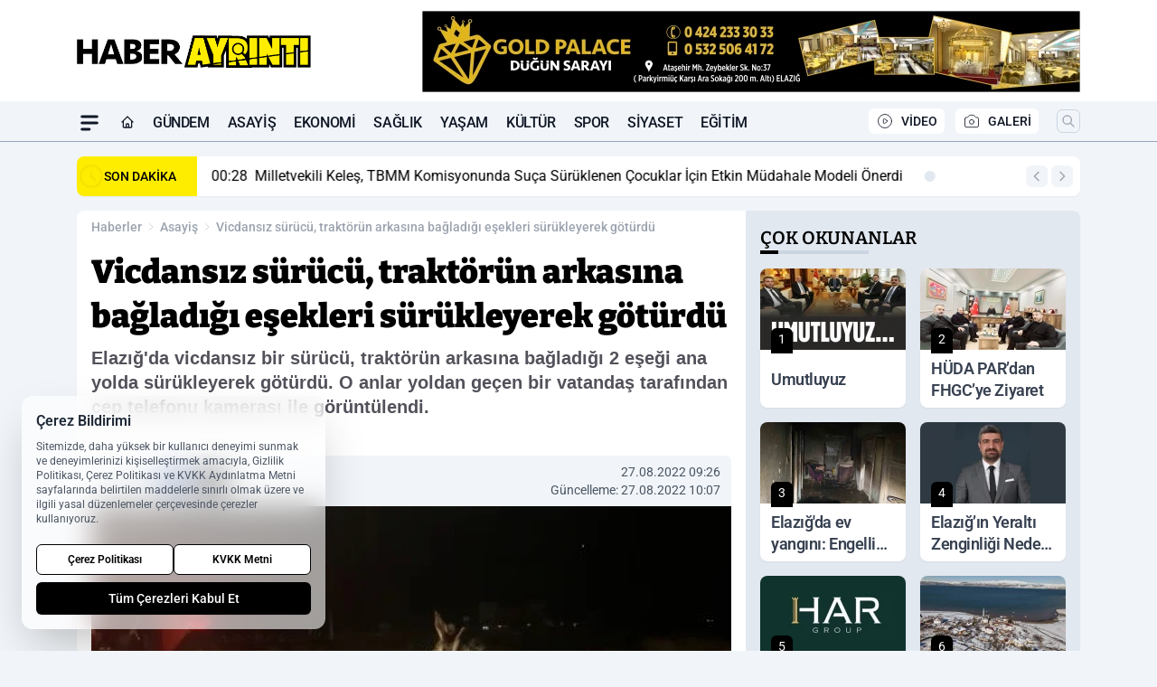

--- FILE ---
content_type: text/html; charset=UTF-8
request_url: https://www.haberayrinti.com/vicdansiz-surucu-traktorun-arkasina-bagladigi-esekleri-surukleyerek-goturdu/14251/
body_size: 39617
content:
<!doctype html>
<html lang="tr" prefix="og: https://ogp.me/ns# article: https://ogp.me/ns/article#" class="scroll-smooth text-gray-500 antialiased bg-mi-blue-gray-50 js-focus-visible translated-ltr">
<head>
<link rel="dns-prefetch" href="https://s.haberayrinti.com">
<link rel="preconnect" href="https://s.haberayrinti.com">
<link rel="dns-prefetch" href="https://i.haberayrinti.com">
<link rel="preconnect" href="https://i.haberayrinti.com">
<link rel="dns-prefetch" href="//adservice.google.com">
<link rel="dns-prefetch" href="//adservice.google.com.tr">
<link rel="dns-prefetch" href="//partner.googleadservices.com">
<link rel="dns-prefetch" href="//googleads.g.doubleclick.net">
<link rel="dns-prefetch" href="//securepubads.g.doubleclick.net">
<link rel="dns-prefetch" href="//tpc.googlesyndication.com">
<link rel="dns-prefetch" href="//pagead2.googlesyndication.com">
<link rel="dns-prefetch" href="//www.googletagservices.com">
<link rel="dns-prefetch" href="//www.googletagmanager.com">
<link rel="dns-prefetch" href="//www.google-analytics.com">
<link rel="preconnect" href="//www.google-analytics.com">
<script>
    const img = new Image();
    img.src = 'https://i.haberayrinti.com/c/90/448x252/s/dosya/haber/vicdansiz-surucu-traktorun-ark_1661584038_dRglkE.jpg';
    img.fetchPriority = 'high';
</script>
<title>Vicdansız sürücü, traktörün arkasına bağladığı eşekleri sürükleyerek götürdü</title>
<meta name="title" content="Vicdansız sürücü, traktörün arkasına bağladığı eşekleri sürükleyerek götürdü">
<meta name="description" content="Elazığ'da vicdansız bir sürücü, traktörün arkasına bağladığı 2 eşeği ana yolda  sürükleyerek götürdü. O anlar yoldan geçen bir vatandaş tarafından cep telefonu kamerası ile görüntülendi.">
<meta name="datePublished" content="2022-08-27T09:26:55+03:00">
<meta name="dateModified" content="2022-08-27T10:07:27+03:00">
<meta name="url" content="https://www.haberayrinti.com/vicdansiz-surucu-traktorun-arkasina-bagladigi-esekleri-surukleyerek-goturdu/14251/">
<meta name="articleSection" content="news">
<style>
.mi-news-image{object-fit:cover;width:100%;height:100%;display:block}
body{font-display:swap}
</style>
<link rel="preload" href="https://s.haberayrinti.com/themes/wind/fonts/bitter-regular.woff2" as="font" type="font/woff2" crossorigin>
<link rel="preload" href="https://s.haberayrinti.com/themes/wind/fonts/bitter-500.woff2" as="font" type="font/woff2" crossorigin>
<link rel="preload" href="https://s.haberayrinti.com/themes/wind/fonts/bitter-600.woff2" as="font" type="font/woff2" crossorigin>
<link rel="preload" href="https://s.haberayrinti.com/themes/wind/fonts/bitter-700.woff2" as="font" type="font/woff2" crossorigin>
<link rel="preload" href="https://s.haberayrinti.com/themes/wind/fonts/bitter-800.woff2" as="font" type="font/woff2" crossorigin>
<link rel="preload" href="https://s.haberayrinti.com/themes/wind/fonts/bitter-900.woff2" as="font" type="font/woff2" crossorigin>
<style>@font-face{font-family:'Bitter';font-style:normal;font-weight:400;font-display:swap;src:url('https://s.haberayrinti.com/themes/wind/fonts/bitter-regular.woff2')format('woff2');unicode-range:U+0000-00FF,U+0100-017F,U+0130-0131,U+02BB-02BC,U+02C6,U+02DA,U+02DC,U+2000-206F,U+2074,U+20AC,U+2122,U+2191,U+2193,U+2212,U+2215,U+FEFF,U+FFFD}@font-face{font-family:'Bitter';font-style:normal;font-weight:700;font-display:swap;src:url('https://s.haberayrinti.com/themes/wind/fonts/bitter-700.woff2')format('woff2');unicode-range:U+0000-00FF,U+0100-017F,U+0130-0131,U+02BB-02BC,U+02C6,U+02DA,U+02DC,U+2000-206F,U+2074,U+20AC,U+2122,U+2191,U+2193,U+2212,U+2215,U+FEFF,U+FFFD}@font-face{font-family:'Bitter';font-style:normal;font-weight:600;font-display:swap;src:url('https://s.haberayrinti.com/themes/wind/fonts/bitter-600.woff2')format('woff2');unicode-range:U+0000-00FF,U+0100-017F,U+0130-0131,U+02BB-02BC,U+02C6,U+02DA,U+02DC,U+2000-206F,U+2074,U+20AC,U+2122,U+2191,U+2193,U+2212,U+2215,U+FEFF,U+FFFD}@font-face{font-family:'Bitter';font-style:normal;font-weight:500;font-display:swap;src:url('https://s.haberayrinti.com/themes/wind/fonts/bitter-500.woff2')format('woff2');unicode-range:U+0000-00FF,U+0100-017F,U+0130-0131,U+02BB-02BC,U+02C6,U+02DA,U+02DC,U+2000-206F,U+2074,U+20AC,U+2122,U+2191,U+2193,U+2212,U+2215,U+FEFF,U+FFFD}@font-face{font-family:'Bitter';font-style:normal;font-weight:800;font-display:swap;src:url('https://s.haberayrinti.com/themes/wind/fonts/bitter-800.woff2')format('woff2');unicode-range:U+0000-00FF,U+0100-017F,U+0130-0131,U+02BB-02BC,U+02C6,U+02DA,U+02DC,U+2000-206F,U+2074,U+20AC,U+2122,U+2191,U+2193,U+2212,U+2215,U+FEFF,U+FFFD}@font-face{font-family:'Bitter';font-style:normal;font-weight:900;font-display:swap;src:url('https://s.haberayrinti.com/themes/wind/fonts/bitter-900.woff2')format('woff2');unicode-range:U+0000-00FF,U+0100-017F,U+0130-0131,U+02BB-02BC,U+02C6,U+02DA,U+02DC,U+2000-206F,U+2074,U+20AC,U+2122,U+2191,U+2193,U+2212,U+2215,U+FEFF,U+FFFD}</style>
<link rel="preload" href="https://s.haberayrinti.com/themes/wind/fonts/roboto-regular.woff2" as="font" type="font/woff2" crossorigin>
<link rel="preload" href="https://s.haberayrinti.com/themes/wind/fonts/roboto-500.woff2" as="font" type="font/woff2" crossorigin>
<link rel="preload" href="https://s.haberayrinti.com/themes/wind/fonts/roboto-600.woff2" as="font" type="font/woff2" crossorigin>
<link rel="preload" href="https://s.haberayrinti.com/themes/wind/fonts/roboto-700.woff2" as="font" type="font/woff2" crossorigin>
<link rel="preload" href="https://s.haberayrinti.com/themes/wind/fonts/roboto-800.woff2" as="font" type="font/woff2" crossorigin>
<link rel="preload" href="https://s.haberayrinti.com/themes/wind/fonts/roboto-900.woff2" as="font" type="font/woff2" crossorigin>
<style>@font-face{font-family:'Roboto';font-style:normal;font-weight:400;font-display:swap;src:url('https://s.haberayrinti.com/themes/wind/fonts/roboto-regular.woff2')format('woff2');unicode-range:U+0000-00FF,U+0100-017F,U+0130-0131,U+02BB-02BC,U+02C6,U+02DA,U+02DC,U+2000-206F,U+2074,U+20AC,U+2122,U+2191,U+2193,U+2212,U+2215,U+FEFF,U+FFFD}@font-face{font-family:'Roboto';font-style:normal;font-weight:700;font-display:swap;src:url('https://s.haberayrinti.com/themes/wind/fonts/roboto-700.woff2')format('woff2');unicode-range:U+0000-00FF,U+0100-017F,U+0130-0131,U+02BB-02BC,U+02C6,U+02DA,U+02DC,U+2000-206F,U+2074,U+20AC,U+2122,U+2191,U+2193,U+2212,U+2215,U+FEFF,U+FFFD}@font-face{font-family:'Roboto';font-style:normal;font-weight:600;font-display:swap;src:url('https://s.haberayrinti.com/themes/wind/fonts/roboto-600.woff2')format('woff2');unicode-range:U+0000-00FF,U+0100-017F,U+0130-0131,U+02BB-02BC,U+02C6,U+02DA,U+02DC,U+2000-206F,U+2074,U+20AC,U+2122,U+2191,U+2193,U+2212,U+2215,U+FEFF,U+FFFD}@font-face{font-family:'Roboto';font-style:normal;font-weight:500;font-display:swap;src:url('https://s.haberayrinti.com/themes/wind/fonts/roboto-500.woff2')format('woff2');unicode-range:U+0000-00FF,U+0100-017F,U+0130-0131,U+02BB-02BC,U+02C6,U+02DA,U+02DC,U+2000-206F,U+2074,U+20AC,U+2122,U+2191,U+2193,U+2212,U+2215,U+FEFF,U+FFFD}@font-face{font-family:'Roboto';font-style:normal;font-weight:800;font-display:swap;src:url('https://s.haberayrinti.com/themes/wind/fonts/roboto-800.woff2')format('woff2');unicode-range:U+0000-00FF,U+0100-017F,U+0130-0131,U+02BB-02BC,U+02C6,U+02DA,U+02DC,U+2000-206F,U+2074,U+20AC,U+2122,U+2191,U+2193,U+2212,U+2215,U+FEFF,U+FFFD}@font-face{font-family:'Roboto';font-style:normal;font-weight:900;font-display:swap;src:url('https://s.haberayrinti.com/themes/wind/fonts/roboto-900.woff2')format('woff2');unicode-range:U+0000-00FF,U+0100-017F,U+0130-0131,U+02BB-02BC,U+02C6,U+02DA,U+02DC,U+2000-206F,U+2074,U+20AC,U+2122,U+2191,U+2193,U+2212,U+2215,U+FEFF,U+FFFD}</style>
<style>
body, html {padding: 0px !important;margin: 0px !important;}.leading-tight {line-height: 1.25;}.font-black {font-weight: 900;}.text-3xl {font-size: 1.875rem;line-height: 2.25rem;}.py-2 {padding-bottom: .5rem;padding-top: .5rem;}.pb-5 {padding-bottom: 1.25rem;}.pt-0 {padding-top: 0;}.font-semibold {font-weight: 600;}.object-cover {object-fit: cover;}  .w-full { width: 100%; }.h-full { height: 100%; }.news-description {font-family: -apple-system, BlinkMacSystemFont, 'Segoe UI', sans-serif;font-weight: 600;font-size: clamp(1.125rem, 2.5vw, 1.5rem);line-height: 1.5;color: #374151;margin: 0 0 1.25rem 0;}  @media (min-width: 768px) {.news-description { line-height: 1.375; }}img[fetchpriority="high"] {content-visibility: auto;will-change: auto;}
</style>
<meta charset="UTF-8">
<link rel="preload" as="image" href="https://i.haberayrinti.com/c/90/708x399/s/dosya/haber/vicdansiz-surucu-traktorun-ark_1661584038_dRglkE.jpg" fetchpriority="high">
<link rel="preload" href="/themes/wind/css/haber.min.css?v=2605" as="style">
<link rel="preload" href="https://s.haberayrinti.com/themes/wind/js/jquery-3.6.0.min.js" as="script">
<link rel="preload" href="https://s.haberayrinti.com/themes/wind/js/swiper-bundle.min.js" as="script">
<link rel="preload" href="https://s.haberayrinti.com/themes/wind/js/miapp.js" as="script">
<link rel="preload" href="https://s.haberayrinti.com/themes/wind/js/social-share-kit.js" as="script" fetchpriority="low">
<link rel="preload" href="https://s.haberayrinti.com/themes/wind/js/jquery.fancybox.min.js" as="script" fetchpriority="low">
<link rel="canonical" href="https://www.haberayrinti.com/vicdansiz-surucu-traktorun-arkasina-bagladigi-esekleri-surukleyerek-goturdu/14251/" />
<link rel="amphtml" href="https://www.haberayrinti.com/amp/vicdansiz-surucu-traktorun-arkasina-bagladigi-esekleri-surukleyerek-goturdu/14251/" />
<link rel="index" title="Elazığ Haber Ayrıntı" href="https://www.haberayrinti.com/" />
<link rel="image_src" href="https://i.haberayrinti.com/c/90/1280x720/s/dosya/haber/vicdansiz-surucu-traktorun-ark_1661584038_dRglkE.jpg" type="image/jpeg" />
<link rel="search" type="application/opensearchdescription+xml" title="Elazığ Haber Ayrıntı Arama" href="https://www.haberayrinti.com/opensearch.xml" />
<link rel="alternate" type="application/rss+xml" title="Elazığ Haber Ayrıntı rss beslemesi" href="https://www.haberayrinti.com/rss/" />
<meta name="image" content="https://i.haberayrinti.com/c/90/1280x720/s/dosya/haber/vicdansiz-surucu-traktorun-ark_1661584038_dRglkE.jpg" />
<meta name="thumbnail_height" content="100" />
<meta name="thumbnail_width" content="100" />
<link rel="thumbnail" href="https://i.haberayrinti.com/c/90/100x100/s/dosya/haber/vicdansiz-surucu-traktorun-ark_1661584038_dRglkE.jpg" type="image/jpeg" />
<meta name="dateCreated" content="2022-08-27T09:26:55+03:00" />
<meta name="dateUpdated" content="2022-08-27T10:07:27+03:00" />
<meta name="robots" content="index, follow, max-image-preview:large, max-snippet:-1, max-video-preview:-1" />
<meta name="google-site-verification" content="" />
<meta property="og:site_name" content="Elazığ Haber Ayrıntı" />
<meta property="og:url" content="https://www.haberayrinti.com/vicdansiz-surucu-traktorun-arkasina-bagladigi-esekleri-surukleyerek-goturdu/14251/" />
<meta property="og:title" content="Vicdansız sürücü, traktörün arkasına bağladığı eşekleri sürükleyerek götürdü" />
<meta property="og:description" content="Elazığ'da vicdansız bir sürücü, traktörün arkasına bağladığı 2 eşeği ana yolda  sürükleyerek götürdü. O anlar yoldan geçen bir vatandaş tarafından cep telefonu kamerası ile görüntülendi." />
<meta property="og:image" content="https://i.haberayrinti.com/c/90/1280x720/s/dosya/haber/vicdansiz-surucu-traktorun-ark_1661584038_dRglkE.jpg" />
<meta property="og:image:type" content="image/jpeg" />
<meta property="og:image:width" content="1280" />
<meta property="og:image:height" content="720" />
<meta property="og:image:alt" content="Vicdansız sürücü, traktörün arkasına bağladığı eşekleri sürükleyerek götürdü" />
<meta property="og:image:secure_url" content="https://i.haberayrinti.com/c/90/1280x720/s/dosya/haber/vicdansiz-surucu-traktorun-ark_1661584038_dRglkE.jpg" />
<meta property="og:type" content="article" />
<meta property="og:locale" content="tr_TR" />
<meta property="twitter:account_id" content="" />
<meta name="twitter:card" content="summary_large_image" />
<meta name="twitter:url" content="https://www.haberayrinti.com/vicdansiz-surucu-traktorun-arkasina-bagladigi-esekleri-surukleyerek-goturdu/14251/" />
<meta name="twitter:domain" content="https://www.haberayrinti.com/" />
<meta name="twitter:site" content="@" />
<meta name="twitter:title" content="Vicdansız sürücü, traktörün arkasına bağladığı eşekleri sürükleyerek götürdü" />
<meta name="twitter:description" content="Elazığ'da vicdansız bir sürücü, traktörün arkasına bağladığı 2 eşeği ana yolda  sürükleyerek götürdü. O anlar yoldan geçen bir vatandaş tarafından cep telefonu kamerası ile görüntülendi." />
<meta name="twitter:image:src" content="https://i.haberayrinti.com/c/90/1280x720/s/dosya/haber/vicdansiz-surucu-traktorun-ark_1661584038_dRglkE.jpg" />
<meta name="google-play-app" content="https://play.google.com/store/apps/details?id=com.haber.ayrinti" />
<meta property="article:published_time" content="2022-08-27T09:26:55+03:00" />
<meta property="article:modified_time" content="2022-08-27T10:07:27+03:00" />
<meta property="article:author" content="" />
<meta property="article:section" content="Asayiş" />
<meta property="article:opinion" content="false" />
<meta property="article:content_tier" content="free" />
<meta name="DC.Title" content="Vicdansız sürücü, traktörün arkasına bağladığı eşekleri sürükleyerek götürdü" />
<meta name="DC.Description" content="Elazığ'da vicdansız bir sürücü, traktörün arkasına bağladığı 2 eşeği ana yolda  sürükleyerek götürdü. O anlar yoldan geçen bir vatandaş tarafından cep telefonu kamerası ile görüntülendi." />
<meta name="DC.Creator" content="Elazığ Haber Ayrıntı" />
<meta name="DC.Subject" content="Vicdansız sürücü, traktörün arkasına bağladığı eşekleri sürükleyerek götürdü" />
<meta name="DC.Publisher" content="Elazığ Haber Ayrıntı" />
<meta name="DC.Contributor" content="Elazığ Haber Ayrıntı" />
<meta name="DC.Date" content="2022-08-27" />
<meta name="DC.Type" content="Text" />
<meta name="DC.Source" content="https://www.haberayrinti.com/vicdansiz-surucu-traktorun-arkasina-bagladigi-esekleri-surukleyerek-goturdu/14251/" />
<meta name="DC.Language" content="tr-TR" /><meta name="viewport" content="width=device-width, initial-scale=1, shrink-to-fit=no">
<meta http-equiv="X-UA-Compatible" content="ie=edge">
<meta http-equiv="content-type" content="text/html; charset=utf-8" />
<style>
    .h-menu {
        display: block;
        font-size: .875rem;
        font-weight: 500;
        letter-spacing: -.025em;
        line-height: 1.25rem;
        padding: .5rem 0;
        position: relative;
        text-transform: uppercase
    }

    @media (min-width: 970px) {
        .h-menu {
            font-size:1rem;
            line-height: 1.5rem;
            padding: .5rem 0
        }
    }
</style>
<link href="/themes/wind/css/haber.min.css?v=2605" rel="stylesheet">
<style>
    [x-cloak] { display: none }@font-face{font-family:swiper-icons;src:url('data:application/font-woff;charset=utf-8;base64, [base64]//wADZ2x5ZgAAAywAAADMAAAD2MHtryVoZWFkAAABbAAAADAAAAA2E2+eoWhoZWEAAAGcAAAAHwAAACQC9gDzaG10eAAAAigAAAAZAAAArgJkABFsb2NhAAAC0AAAAFoAAABaFQAUGG1heHAAAAG8AAAAHwAAACAAcABAbmFtZQAAA/gAAAE5AAACXvFdBwlwb3N0AAAFNAAAAGIAAACE5s74hXjaY2BkYGAAYpf5Hu/j+W2+MnAzMYDAzaX6QjD6/4//Bxj5GA8AuRwMYGkAPywL13jaY2BkYGA88P8Agx4j+/8fQDYfA1AEBWgDAIB2BOoAeNpjYGRgYNBh4GdgYgABEMnIABJzYNADCQAACWgAsQB42mNgYfzCOIGBlYGB0YcxjYGBwR1Kf2WQZGhhYGBiYGVmgAFGBiQQkOaawtDAoMBQxXjg/wEGPcYDDA4wNUA2CCgwsAAAO4EL6gAAeNpj2M0gyAACqxgGNWBkZ2D4/wMA+xkDdgAAAHjaY2BgYGaAYBkGRgYQiAHyGMF8FgYHIM3DwMHABGQrMOgyWDLEM1T9/w8UBfEMgLzE////P/5//f/V/xv+r4eaAAeMbAxwIUYmIMHEgKYAYjUcsDAwsLKxc3BycfPw8jEQA/[base64]/uznmfPFBNODM2K7MTQ45YEAZqGP81AmGGcF3iPqOop0r1SPTaTbVkfUe4HXj97wYE+yNwWYxwWu4v1ugWHgo3S1XdZEVqWM7ET0cfnLGxWfkgR42o2PvWrDMBSFj/IHLaF0zKjRgdiVMwScNRAoWUoH78Y2icB/yIY09An6AH2Bdu/UB+yxopYshQiEvnvu0dURgDt8QeC8PDw7Fpji3fEA4z/PEJ6YOB5hKh4dj3EvXhxPqH/SKUY3rJ7srZ4FZnh1PMAtPhwP6fl2PMJMPDgeQ4rY8YT6Gzao0eAEA409DuggmTnFnOcSCiEiLMgxCiTI6Cq5DZUd3Qmp10vO0LaLTd2cjN4fOumlc7lUYbSQcZFkutRG7g6JKZKy0RmdLY680CDnEJ+UMkpFFe1RN7nxdVpXrC4aTtnaurOnYercZg2YVmLN/d/gczfEimrE/fs/bOuq29Zmn8tloORaXgZgGa78yO9/cnXm2BpaGvq25Dv9S4E9+5SIc9PqupJKhYFSSl47+Qcr1mYNAAAAeNptw0cKwkAAAMDZJA8Q7OUJvkLsPfZ6zFVERPy8qHh2YER+3i/BP83vIBLLySsoKimrqKqpa2hp6+jq6RsYGhmbmJqZSy0sraxtbO3sHRydnEMU4uR6yx7JJXveP7WrDycAAAAAAAH//wACeNpjYGRgYOABYhkgZgJCZgZNBkYGLQZtIJsFLMYAAAw3ALgAeNolizEKgDAQBCchRbC2sFER0YD6qVQiBCv/H9ezGI6Z5XBAw8CBK/m5iQQVauVbXLnOrMZv2oLdKFa8Pjuru2hJzGabmOSLzNMzvutpB3N42mNgZGBg4GKQYzBhYMxJLMlj4GBgAYow/P/PAJJhLM6sSoWKfWCAAwDAjgbRAAB42mNgYGBkAIIbCZo5IPrmUn0hGA0AO8EFTQAA');font-weight:400;font-style:normal}:root{--swiper-theme-color:#007aff}.swiper{margin-left:auto;margin-right:auto;position:relative;overflow:hidden;list-style:none;padding:0;z-index:1}.swiper-vertical>.swiper-wrapper{flex-direction:column}.swiper-wrapper{position:relative;width:100%;height:100%;z-index:1;display:flex;transition-property:transform;box-sizing:content-box}.swiper-android .swiper-slide,.swiper-wrapper{transform:translate3d(0px,0,0)}.swiper-pointer-events{touch-action:pan-y}.swiper-pointer-events.swiper-vertical{touch-action:pan-x}.swiper-slide{flex-shrink:0;width:100%;height:100%;position:relative;transition-property:transform}.swiper-slide-invisible-blank{visibility:hidden}.swiper-autoheight,.swiper-autoheight .swiper-slide{height:auto}.swiper-autoheight .swiper-wrapper{align-items:flex-start;transition-property:transform,height}.swiper-backface-hidden .swiper-slide{transform:translateZ(0);-webkit-backface-visibility:hidden;backface-visibility:hidden}.swiper-3d,.swiper-3d.swiper-css-mode .swiper-wrapper{perspective:1200px}.swiper-3d .swiper-cube-shadow,.swiper-3d .swiper-slide,.swiper-3d .swiper-slide-shadow,.swiper-3d .swiper-slide-shadow-bottom,.swiper-3d .swiper-slide-shadow-left,.swiper-3d .swiper-slide-shadow-right,.swiper-3d .swiper-slide-shadow-top,.swiper-3d .swiper-wrapper{transform-style:preserve-3d}.swiper-3d .swiper-slide-shadow,.swiper-3d .swiper-slide-shadow-bottom,.swiper-3d .swiper-slide-shadow-left,.swiper-3d .swiper-slide-shadow-right,.swiper-3d .swiper-slide-shadow-top{position:absolute;left:0;top:0;width:100%;height:100%;pointer-events:none;z-index:10}.swiper-3d .swiper-slide-shadow{background:rgba(0,0,0,.15)}.swiper-3d .swiper-slide-shadow-left{background-image:linear-gradient(to left,rgba(0,0,0,.5),rgba(0,0,0,0))}.swiper-3d .swiper-slide-shadow-right{background-image:linear-gradient(to right,rgba(0,0,0,.5),rgba(0,0,0,0))}.swiper-3d .swiper-slide-shadow-top{background-image:linear-gradient(to top,rgba(0,0,0,.5),rgba(0,0,0,0))}.swiper-3d .swiper-slide-shadow-bottom{background-image:linear-gradient(to bottom,rgba(0,0,0,.5),rgba(0,0,0,0))}.swiper-css-mode>.swiper-wrapper{overflow:auto;scrollbar-width:none;-ms-overflow-style:none}.swiper-css-mode>.swiper-wrapper::-webkit-scrollbar{display:none}.swiper-css-mode>.swiper-wrapper>.swiper-slide{scroll-snap-align:start start}.swiper-horizontal.swiper-css-mode>.swiper-wrapper{scroll-snap-type:x mandatory}.swiper-vertical.swiper-css-mode>.swiper-wrapper{scroll-snap-type:y mandatory}.swiper-centered>.swiper-wrapper::before{content:'';flex-shrink:0;order:9999}.swiper-centered.swiper-horizontal>.swiper-wrapper>.swiper-slide:first-child{margin-inline-start:var(--swiper-centered-offset-before)}.swiper-centered.swiper-horizontal>.swiper-wrapper::before{height:100%;min-height:1px;width:var(--swiper-centered-offset-after)}.swiper-centered.swiper-vertical>.swiper-wrapper>.swiper-slide:first-child{margin-block-start:var(--swiper-centered-offset-before)}.swiper-centered.swiper-vertical>.swiper-wrapper::before{width:100%;min-width:1px;height:var(--swiper-centered-offset-after)}.swiper-centered>.swiper-wrapper>.swiper-slide{scroll-snap-align:center center}:root{--swiper-navigation-size:44px}.swiper-button-next,.swiper-button-prev{position:absolute;top:50%;width:calc(var(--swiper-navigation-size)/ 44 * 27);height:var(--swiper-navigation-size);margin-top:calc(0px - (var(--swiper-navigation-size)/ 2));z-index:10;cursor:pointer;display:flex;align-items:center;justify-content:center;color:var(--swiper-navigation-color,var(--swiper-theme-color))}.swiper-button-next.swiper-button-disabled,.swiper-button-prev.swiper-button-disabled{opacity:.35;cursor:auto;pointer-events:none}.swiper-button-next:after,.swiper-button-prev:after{font-family:swiper-icons;font-size:var(--swiper-navigation-size);text-transform:none!important;letter-spacing:0;text-transform:none;font-variant:initial;line-height:1}.swiper-button-prev,.swiper-rtl .swiper-button-next{left:10px;right:auto}.swiper-button-prev:after,.swiper-rtl .swiper-button-next:after{content:'prev'}.swiper-button-next,.swiper-rtl .swiper-button-prev{right:10px;left:auto}.swiper-button-next:after,.swiper-rtl .swiper-button-prev:after{content:'next'}.swiper-button-lock{display:none}.swiper-pagination{position:absolute;text-align:center;transition:.3s opacity;transform:translate3d(0,0,0);z-index:10}.swiper-pagination.swiper-pagination-hidden{opacity:0}.swiper-horizontal>.swiper-pagination-bullets,.swiper-pagination-bullets.swiper-pagination-horizontal,.swiper-pagination-custom,.swiper-pagination-fraction{bottom:10px;left:0;width:100%}.swiper-pagination-bullets-dynamic{overflow:hidden;font-size:0}.swiper-pagination-bullets-dynamic .swiper-pagination-bullet{transform:scale(.33);position:relative}.swiper-pagination-bullets-dynamic .swiper-pagination-bullet-active{transform:scale(1)}.swiper-pagination-bullets-dynamic .swiper-pagination-bullet-active-main{transform:scale(1)}.swiper-pagination-bullets-dynamic .swiper-pagination-bullet-active-prev{transform:scale(.66)}.swiper-pagination-bullets-dynamic .swiper-pagination-bullet-active-prev-prev{transform:scale(.33)}.swiper-pagination-bullets-dynamic .swiper-pagination-bullet-active-next{transform:scale(.66)}.swiper-pagination-bullets-dynamic .swiper-pagination-bullet-active-next-next{transform:scale(.33)}.swiper-pagination-bullet{width:var(--swiper-pagination-bullet-width,var(--swiper-pagination-bullet-size,8px));height:var(--swiper-pagination-bullet-height,var(--swiper-pagination-bullet-size,8px));display:inline-block;border-radius:50%;background:var(--swiper-pagination-bullet-inactive-color,#000);opacity:var(--swiper-pagination-bullet-inactive-opacity, .2)}button.swiper-pagination-bullet{border:none;margin:0;padding:0;box-shadow:none;-webkit-appearance:none;appearance:none}.swiper-pagination-clickable .swiper-pagination-bullet{cursor:pointer}.swiper-pagination-bullet:only-child{display:none!important}.swiper-pagination-bullet-active{opacity:var(--swiper-pagination-bullet-opacity, 1);background:var(--swiper-pagination-color,var(--swiper-theme-color))}.swiper-pagination-vertical.swiper-pagination-bullets,.swiper-vertical>.swiper-pagination-bullets{right:10px;top:50%;transform:translate3d(0px,-50%,0)}.swiper-pagination-vertical.swiper-pagination-bullets .swiper-pagination-bullet,.swiper-vertical>.swiper-pagination-bullets .swiper-pagination-bullet{margin:var(--swiper-pagination-bullet-vertical-gap,6px) 0;display:block}.swiper-pagination-vertical.swiper-pagination-bullets.swiper-pagination-bullets-dynamic,.swiper-vertical>.swiper-pagination-bullets.swiper-pagination-bullets-dynamic{top:50%;transform:translateY(-50%);width:8px}.swiper-pagination-vertical.swiper-pagination-bullets.swiper-pagination-bullets-dynamic .swiper-pagination-bullet,.swiper-vertical>.swiper-pagination-bullets.swiper-pagination-bullets-dynamic .swiper-pagination-bullet{display:inline-block;transition:.2s transform,.2s top}.swiper-horizontal>.swiper-pagination-bullets .swiper-pagination-bullet,.swiper-pagination-horizontal.swiper-pagination-bullets .swiper-pagination-bullet{margin:0 var(--swiper-pagination-bullet-horizontal-gap,4px)}.swiper-horizontal>.swiper-pagination-bullets.swiper-pagination-bullets-dynamic,.swiper-pagination-horizontal.swiper-pagination-bullets.swiper-pagination-bullets-dynamic{left:50%;transform:translateX(-50%);white-space:nowrap}.swiper-horizontal>.swiper-pagination-bullets.swiper-pagination-bullets-dynamic .swiper-pagination-bullet,.swiper-pagination-horizontal.swiper-pagination-bullets.swiper-pagination-bullets-dynamic .swiper-pagination-bullet{transition:.2s transform,.2s left}.swiper-horizontal.swiper-rtl>.swiper-pagination-bullets-dynamic .swiper-pagination-bullet{transition:.2s transform,.2s right}.swiper-pagination-progressbar{background:rgba(0,0,0,.25);position:absolute}.swiper-pagination-progressbar .swiper-pagination-progressbar-fill{background:var(--swiper-pagination-color,var(--swiper-theme-color));position:absolute;left:0;top:0;width:100%;height:100%;transform:scale(0);transform-origin:left top}.swiper-rtl .swiper-pagination-progressbar .swiper-pagination-progressbar-fill{transform-origin:right top}.swiper-horizontal>.swiper-pagination-progressbar,.swiper-pagination-progressbar.swiper-pagination-horizontal,.swiper-pagination-progressbar.swiper-pagination-vertical.swiper-pagination-progressbar-opposite,.swiper-vertical>.swiper-pagination-progressbar.swiper-pagination-progressbar-opposite{width:100%;height:4px;left:0;top:0}.swiper-horizontal>.swiper-pagination-progressbar.swiper-pagination-progressbar-opposite,.swiper-pagination-progressbar.swiper-pagination-horizontal.swiper-pagination-progressbar-opposite,.swiper-pagination-progressbar.swiper-pagination-vertical,.swiper-vertical>.swiper-pagination-progressbar{width:4px;height:100%;left:0;top:0}.swiper-pagination-lock{display:none}.swiper-lazy-preloader{width:42px;height:42px;position:absolute;left:50%;top:50%;margin-left:-21px;margin-top:-21px;z-index:10;transform-origin:50%;box-sizing:border-box;border:4px solid var(--swiper-preloader-color,var(--swiper-theme-color));border-radius:50%;border-top-color:transparent;animation:swiper-preloader-spin 1s infinite linear}.swiper-lazy-preloader-white{--swiper-preloader-color:#fff}.swiper-lazy-preloader-black{--swiper-preloader-color:#000}@keyframes swiper-preloader-spin{0%{transform:rotate(0deg)}100%{transform:rotate(360deg)}}.swiper-fade.swiper-free-mode .swiper-slide{transition-timing-function:ease-out}.swiper-fade .swiper-slide{pointer-events:none;transition-property:opacity}.swiper-fade .swiper-slide .swiper-slide{pointer-events:none}.swiper-fade .swiper-slide-active,.swiper-fade .swiper-slide-active .swiper-slide-active{pointer-events:auto}.fancybox-active{height:auto}.fancybox-is-hidden{left:-9999px;margin:0;position:absolute!important;top:-9999px;visibility:hidden}.fancybox-container{-webkit-backface-visibility:hidden;height:100%;left:0;outline:none;position:fixed;-webkit-tap-highlight-color:transparent;top:0;-ms-touch-action:manipulation;touch-action:manipulation;transform:translateZ(0);width:100%;z-index:99992}.fancybox-container *{box-sizing:border-box}.fancybox-bg,.fancybox-inner,.fancybox-outer,.fancybox-stage{bottom:0;left:0;position:absolute;right:0;top:0}.fancybox-outer{-webkit-overflow-scrolling:touch;overflow-y:auto}.fancybox-bg{background:#000000;opacity:0;transition-duration:inherit;transition-property:opacity;transition-timing-function:cubic-bezier(.47,0,.74,.71)}.fancybox-is-open .fancybox-bg{opacity:.8;transition-timing-function:cubic-bezier(.22,.61,.36,1)}.fancybox-caption,.fancybox-infobar,.fancybox-navigation .fancybox-button,.fancybox-toolbar{direction:ltr;opacity:0;position:absolute;transition:opacity .25s ease,visibility 0s ease .25s;visibility:hidden;z-index:99997}.fancybox-show-caption .fancybox-caption,.fancybox-show-infobar .fancybox-infobar,.fancybox-show-nav .fancybox-navigation .fancybox-button,.fancybox-show-toolbar .fancybox-toolbar{opacity:1;transition:opacity .25s ease 0s,visibility 0s ease 0s;visibility:visible}.fancybox-infobar{color:#ccc;font-size:13px;-webkit-font-smoothing:subpixel-antialiased;height:44px;left:0;line-height:44px;min-width:44px;mix-blend-mode:difference;padding:0 10px;pointer-events:none;top:0;-webkit-touch-callout:none;-webkit-user-select:none;-moz-user-select:none;-ms-user-select:none;user-select:none}.fancybox-toolbar{right:0;top:0}.fancybox-stage{direction:ltr;overflow:visible;transform:translateZ(0);z-index:99994}.fancybox-is-open .fancybox-stage{overflow:hidden}.fancybox-slide{-webkit-backface-visibility:hidden;display:none;height:100%;left:0;outline:none;overflow:auto;-webkit-overflow-scrolling:touch;padding:10px;position:absolute;text-align:center;top:0;transition-property:transform,opacity;white-space:normal;width:100%;z-index:99994}.fancybox-slide:before{content:\"\";display:inline-block;font-size:0;height:100%;vertical-align:middle;width:0}.fancybox-is-sliding .fancybox-slide,.fancybox-slide--current,.fancybox-slide--next,.fancybox-slide--previous{display:block}.fancybox-slide--image{overflow:hidden;padding:10px 0}.fancybox-slide--image:before{display:none}.fancybox-slide--html{padding:6px}.fancybox-content{background:#fff;display:inline-block;margin:0;max-width:100%;overflow:auto;-webkit-overflow-scrolling:touch;padding:10px;position:relative;text-align:left;vertical-align:middle}.fancybox-slide--image .fancybox-content{animation-timing-function:cubic-bezier(.5,0,.14,1);-webkit-backface-visibility:hidden;background:transparent;background-repeat:no-repeat;background-size:100% 100%;left:0;max-width:none;overflow:visible;padding:0;position:absolute;top:0;transform-origin:top left;transition-property:transform,opacity;-webkit-user-select:none;-moz-user-select:none;-ms-user-select:none;user-select:none;z-index:99995}.fancybox-can-zoomOut .fancybox-content{cursor:zoom-out}.fancybox-can-zoomIn .fancybox-content{cursor:zoom-in}.fancybox-can-pan .fancybox-content,.fancybox-can-swipe .fancybox-content{cursor:grab}.fancybox-is-grabbing .fancybox-content{cursor:grabbing}.fancybox-container [data-selectable=true]{cursor:text}.fancybox-image,.fancybox-spaceball{background:transparent;border:0;height:100%;left:0;margin:0;max-height:none;max-width:none;padding:0;position:absolute;top:0;-webkit-user-select:none;-moz-user-select:none;-ms-user-select:none;user-select:none;width:100%}.fancybox-spaceball{z-index:1}.fancybox-slide--iframe .fancybox-content,.fancybox-slide--map .fancybox-content,.fancybox-slide--pdf .fancybox-content,.fancybox-slide--video .fancybox-content{height:100%;overflow:visible;padding:0;width:100%}.fancybox-slide--video .fancybox-content{background:#000}.fancybox-slide--map .fancybox-content{background:#e5e3df}.fancybox-slide--iframe .fancybox-content{background:#f8f8f8}.fancybox-iframe,.fancybox-video{background:transparent;border:0;display:block;height:100%;margin:0;overflow:hidden;padding:0;width:100%}.fancybox-iframe{left:0;position:absolute;top:0}.fancybox-error{background:#fff;cursor:default;max-width:400px;padding:40px;width:100%}.fancybox-error p{color:#444;font-size:16px;line-height:20px;margin:0;padding:0}.fancybox-button{border:0;border-radius:0;box-shadow:none;cursor:pointer;display:inline-block;height:60px;margin:0;padding:10px;position:relative;transition:color .2s;vertical-align:top;visibility:inherit;width:60px}.fancybox-button,.fancybox-button:link,.fancybox-button:visited{color:#ccc}.fancybox-button:hover{color:#fff}.fancybox-button:focus{outline:none}.fancybox-button.fancybox-focus{outline:1px dotted}.fancybox-button[disabled],.fancybox-button[disabled]:hover{color:#888;cursor:default;outline:none}.fancybox-button div{height:100%}.fancybox-button svg{display:block;height:100%;overflow:visible;position:relative;width:100%}.fancybox-button svg path{fill:currentColor;stroke-width:0}.fancybox-button--fsenter svg:nth-child(2),.fancybox-button--fsexit svg:first-child,.fancybox-button--pause svg:first-child,.fancybox-button--play svg:nth-child(2){display:none}.fancybox-progress{background:#ff5268;height:2px;left:0;position:absolute;right:0;top:0;transform:scaleX(0);transform-origin:0;transition-property:transform;transition-timing-function:linear;z-index:99998}.fancybox-close-small{background:transparent;border:0;border-radius:0;color:#ccc;cursor:pointer;opacity:.8;padding:8px;position:absolute;right:-12px;top:-10px;z-index:401}.fancybox-close-small:hover{color:#fff;opacity:1}.fancybox-slide--html .fancybox-close-small{color:currentColor;padding:10px;right:0;top:0}.fancybox-slide--image.fancybox-is-scaling .fancybox-content{overflow:hidden}.fancybox-is-scaling .fancybox-close-small,.fancybox-is-zoomable.fancybox-can-pan .fancybox-close-small{display:none}.fancybox-navigation .fancybox-button{background-clip:content-box;height:100px;opacity:0;position:absolute;top:calc(50% - 50px);width:70px}.fancybox-navigation .fancybox-button div{padding:7px}.fancybox-navigation .fancybox-button--arrow_left{left:0;left:env(safe-area-inset-left);padding:31px 26px 31px 6px}.fancybox-navigation .fancybox-button--arrow_right{padding:31px 6px 31px 26px;right:0;right:env(safe-area-inset-right)}.fancybox-caption{background:linear-gradient(0deg,rgba(0,0,0,.85) 0,rgba(0,0,0,.3) 50%,rgba(0,0,0,.15) 65%,rgba(0,0,0,.075) 75.5%,rgba(0,0,0,.037) 82.85%,rgba(0,0,0,.019) 88%,transparent);bottom:0;color:#eee;font-size:14px;font-weight:400;left:0;line-height:1.5;padding:75px 10px 25px;pointer-events:none;right:0;text-align:center;z-index:99996}@supports (padding:max(0px)){.fancybox-caption{padding:75px max(10px,env(safe-area-inset-right)) max(25px,env(safe-area-inset-bottom)) max(10px,env(safe-area-inset-left))}}.fancybox-caption--separate{margin-top:-50px}.fancybox-caption__body{max-height:50vh;overflow:auto;pointer-events:all}.fancybox-caption a,.fancybox-caption a:link,.fancybox-caption a:visited{color:#ccc;text-decoration:none}.fancybox-caption a:hover{color:#fff;text-decoration:underline}.fancybox-loading{animation:a 1s linear infinite;background:transparent;border:4px solid #888;border-bottom-color:#fff;border-radius:50%;height:50px;left:50%;margin:-25px 0 0 -25px;opacity:.7;padding:0;position:absolute;top:50%;width:50px;z-index:99999}@keyframes a{to{transform:rotate(1turn)}}.fancybox-animated{transition-timing-function:cubic-bezier(0,0,.25,1)}.fancybox-fx-slide.fancybox-slide--previous{opacity:0;transform:translate3d(-100%,0,0)}.fancybox-fx-slide.fancybox-slide--next{opacity:0;transform:translate3d(100%,0,0)}.fancybox-fx-slide.fancybox-slide--current{opacity:1;transform:translateZ(0)}.fancybox-fx-fade.fancybox-slide--next,.fancybox-fx-fade.fancybox-slide--previous{opacity:0;transition-timing-function:cubic-bezier(.19,1,.22,1)}.fancybox-fx-fade.fancybox-slide--current{opacity:1}.fancybox-fx-zoom-in-out.fancybox-slide--previous{opacity:0;transform:scale3d(1.5,1.5,1.5)}.fancybox-fx-zoom-in-out.fancybox-slide--next{opacity:0;transform:scale3d(.5,.5,.5)}.fancybox-fx-zoom-in-out.fancybox-slide--current{opacity:1;transform:scaleX(1)}.fancybox-fx-rotate.fancybox-slide--previous{opacity:0;transform:rotate(-1turn)}.fancybox-fx-rotate.fancybox-slide--next{opacity:0;transform:rotate(1turn)}.fancybox-fx-rotate.fancybox-slide--current{opacity:1;transform:rotate(0deg)}.fancybox-fx-circular.fancybox-slide--previous{opacity:0;transform:scale3d(0,0,0) translate3d(-100%,0,0)}.fancybox-fx-circular.fancybox-slide--next{opacity:0;transform:scale3d(0,0,0) translate3d(100%,0,0)}.fancybox-fx-circular.fancybox-slide--current{opacity:1;transform:scaleX(1) translateZ(0)}.fancybox-fx-tube.fancybox-slide--previous{transform:translate3d(-100%,0,0) scale(.1) skew(-10deg)}.fancybox-fx-tube.fancybox-slide--next{transform:translate3d(100%,0,0) scale(.1) skew(10deg)}.fancybox-fx-tube.fancybox-slide--current{transform:translateZ(0) scale(1)}@media (max-height:576px){.fancybox-slide{padding-left:6px;padding-right:6px}.fancybox-slide--image{padding:6px 0}.fancybox-close-small{right:-6px}.fancybox-slide--image .fancybox-close-small{background:#4e4e4e;color:#f2f4f6;height:36px;opacity:1;padding:6px;right:0;top:0;width:36px}.fancybox-caption{padding-left:12px;padding-right:12px}@supports (padding:max(0px)){.fancybox-caption{padding-left:max(12px,env(safe-area-inset-left));padding-right:max(12px,env(safe-area-inset-right))}}}.fancybox-share{background:#f4f4f4;border-radius:3px;max-width:90%;padding:30px;text-align:center}.fancybox-share h1{color:#222;font-size:35px;font-weight:700;margin:0 0 20px}.fancybox-share p{margin:0;padding:0}.fancybox-share__button{border:0;border-radius:3px;display:inline-block;font-size:14px;font-weight:700;line-height:40px;margin:0 5px 10px;min-width:130px;padding:0 15px;text-decoration:none;transition:all .2s;-webkit-user-select:none;-moz-user-select:none;-ms-user-select:none;user-select:none;white-space:nowrap}.fancybox-share__button:link,.fancybox-share__button:visited{color:#fff}.fancybox-share__button:hover{text-decoration:none}.fancybox-share__button--fb{background:#3b5998}.fancybox-share__button--fb:hover{background:#344e86}.fancybox-share__button--pt{background:#bd081d}.fancybox-share__button--pt:hover{background:#aa0719}.fancybox-share__button--tw{background:#1da1f2}.fancybox-share__button--tw:hover{background:#0d95e8}.fancybox-share__button svg{height:25px;margin-right:7px;position:relative;top:-1px;vertical-align:middle;width:25px}.fancybox-share__button svg path{fill:#fff}.fancybox-share__input{background:transparent;border:0;border-bottom:1px solid #d7d7d7;border-radius:0;color:#5d5b5b;font-size:14px;margin:10px 0 0;outline:none;padding:10px 15px;width:100%}.fancybox-thumbs{background:#ddd;bottom:0;display:none;margin:0;-webkit-overflow-scrolling:touch;-ms-overflow-style:-ms-autohiding-scrollbar;padding:2px 2px 4px;position:absolute;right:0;-webkit-tap-highlight-color:rgba(0,0,0,0);top:0;width:212px;z-index:99995}.fancybox-thumbs-x{overflow-x:auto;overflow-y:hidden}.fancybox-show-thumbs .fancybox-thumbs{display:block}.fancybox-show-thumbs .fancybox-inner{right:212px}.fancybox-thumbs__list{font-size:0;height:100%;list-style:none;margin:0;overflow-x:hidden;overflow-y:auto;padding:0;position:absolute;position:relative;white-space:nowrap;width:100%}.fancybox-thumbs-x .fancybox-thumbs__list{overflow:hidden}.fancybox-thumbs-y .fancybox-thumbs__list::-webkit-scrollbar{width:7px}.fancybox-thumbs-y .fancybox-thumbs__list::-webkit-scrollbar-track{background:#fff;border-radius:10px;box-shadow:inset 0 0 6px rgba(0,0,0,.3)}.fancybox-thumbs-y .fancybox-thumbs__list::-webkit-scrollbar-thumb{background:#2a2a2a;border-radius:10px}.fancybox-thumbs__list a{-webkit-backface-visibility:hidden;backface-visibility:hidden;background-color:rgba(0,0,0,.1);background-position:50%;background-repeat:no-repeat;background-size:cover;cursor:pointer;float:left;height:75px;margin:2px;max-height:calc(100% - 8px);max-width:calc(50% - 4px);outline:none;overflow:hidden;padding:0;position:relative;-webkit-tap-highlight-color:transparent;width:100px}.fancybox-thumbs__list a:before{border:6px solid #ff5268;bottom:0;content:\"\";left:0;opacity:0;position:absolute;right:0;top:0;transition:all .2s cubic-bezier(.25,.46,.45,.94);z-index:99991}.fancybox-thumbs__list a:focus:before{opacity:.5}.fancybox-thumbs__list a.fancybox-thumbs-active:before{opacity:1}@media (max-width:576px){.fancybox-thumbs{width:110px}.fancybox-show-thumbs .fancybox-inner{right:110px}.fancybox-thumbs__list a{max-width:calc(100% - 10px)}}.fancybox-slide--iframe .fancybox-content {width  : 400px!important;margin: 0;border-radius: 0.5rem!important;overflow: hidden!important;}.n-comment-success {position: absolute;width: 100%;height: 100%;background-color: rgba(255, 255, 255, .9);top: 0;left: 0;z-index: 999999;display: flex;justify-content: center;align-items: center;}.n-comment-icon-s{clear:both;color:#8bc34a;font-size: 70px;text-align: center;display: block;padding: 5px}.n-comment-icon-w{clear:both;color:#ff9800;font-size: 70px;text-align: center;display: block;padding: 5px}.n-commnet-title{font-size: 19px;color:#888888;text-align: center;padding: 5px 20px 30px 20px;}.n-close{display:inline-block;font-size:15px;font-weight:600;padding:5px 10px 5px 10px;border:1px solid #888888;margin-top:30px!important;border-radius: 0.5rem;}#Imageid{border-radius:0.5rem!important;overflow:hidden!important;}
</style><meta name="mobile-web-app-capable" content="yes">
<meta name="application-name" content="Elazığ Haber Ayrıntı">
<link rel="manifest" href="/manifest.json">
<link rel="icon" href="https://s.haberayrinti.com/dosya/logo/elazig-haber-ayrinti-favicon.jpg">
<link rel="apple-touch-icon" href="https://s.haberayrinti.com/dosya/logo/elazig-haber-ayrinti-favicon.jpg">
<link rel="android-touch-icon" href="https://s.haberayrinti.com/dosya/logo/elazig-haber-ayrinti-favicon.jpg" />
<link rel="apple-touch-icon-precomposed" href="https://s.haberayrinti.com/c/80/114x114/s/dosya/logo/favicons/elazig-haber-ayrinti-favicon.jpg" />
<link rel="apple-touch-icon-precomposed" sizes="170x170" href="https://s.haberayrinti.com/c/80/114x114/s/dosya/logo/favicons/elazig-haber-ayrinti-favicon.jpg" />
<link rel="apple-touch-icon" sizes="57x57" href="https://s.haberayrinti.com/c/80/57x57/s/dosya/logo/favicons/elazig-haber-ayrinti-favicon.jpg">
<link rel="apple-touch-icon" sizes="60x60" href="https://s.haberayrinti.com/c/80/60x60/s/dosya/logo/favicons/elazig-haber-ayrinti-favicon.jpg">
<link rel="apple-touch-icon" sizes="72x72" href="https://s.haberayrinti.com/c/80/72x72/s/dosya/logo/favicons/elazig-haber-ayrinti-favicon.jpg">
<link rel="apple-touch-icon" sizes="76x76" href="https://s.haberayrinti.com/c/80/76x76/s/dosya/logo/favicons/elazig-haber-ayrinti-favicon.jpg">
<link rel="apple-touch-icon" sizes="114x114" href="https://s.haberayrinti.com/c/80/114x114/s/dosya/logo/favicons/elazig-haber-ayrinti-favicon.jpg">
<link rel="apple-touch-icon" sizes="120x120" href="https://s.haberayrinti.com/c/80/120x120/s/dosya/logo/favicons/elazig-haber-ayrinti-favicon.jpg">
<link rel="apple-touch-icon" sizes="144x144" href="https://s.haberayrinti.com/c/80/144x144/s/dosya/logo/favicons/elazig-haber-ayrinti-favicon.jpg">
<link rel="apple-touch-icon" sizes="152x152" href="https://s.haberayrinti.com/c/80/152x152/s/dosya/logo/favicons/elazig-haber-ayrinti-favicon.jpg">
<link rel="apple-touch-icon" sizes="180x180" href="https://s.haberayrinti.com/c/80/180x180/s/dosya/logo/favicons/elazig-haber-ayrinti-favicon.jpg">
<link rel="icon" type="image/png" sizes="512x512" href="https://s.haberayrinti.com/c/80/512x512/s/dosya/logo/favicons/elazig-haber-ayrinti-favicon.jpg">
<link rel="icon" type="image/png" sizes="384x384" href="https://s.haberayrinti.com/c/80/384x384/s/dosya/logo/favicons/elazig-haber-ayrinti-favicon.jpg">
<link rel="icon" type="image/png" sizes="192x192" href="https://s.haberayrinti.com/c/80/192x192/s/dosya/logo/favicons/elazig-haber-ayrinti-favicon.jpg">
<link rel="icon" type="image/png" sizes="152x152" href="https://s.haberayrinti.com/c/80/152x152/s/dosya/logo/favicons/elazig-haber-ayrinti-favicon.jpg">
<link rel="icon" type="image/png" sizes="144x144" href="https://s.haberayrinti.com/c/80/144x144/s/dosya/logo/favicons/elazig-haber-ayrinti-favicon.jpg">
<link rel="icon" type="image/png" sizes="128x128" href="https://s.haberayrinti.com/c/80/128x128/s/dosya/logo/favicons/elazig-haber-ayrinti-favicon.jpg">
<link rel="icon" type="image/png" sizes="96x96" href="https://s.haberayrinti.com/c/80/96x96/s/dosya/logo/favicons/elazig-haber-ayrinti-favicon.jpg">
<link rel="icon" type="image/png" sizes="72x72" href="https://s.haberayrinti.com/c/80/72x72/s/dosya/logo/favicons/elazig-haber-ayrinti-favicon.jpg">
<link rel="icon" type="image/png" sizes="32x32" href="https://s.haberayrinti.com/c/80/32x32/s/dosya/logo/favicons/elazig-haber-ayrinti-favicon.jpg">
<link rel="icon" type="image/png" sizes="16x16" href="https://s.haberayrinti.com/c/80/16x16/s/dosya/logo/favicons/elazig-haber-ayrinti-favicon.jpg">
<meta name="apple-mobile-web-app-status-bar-style" content="#ffffff">
<meta name="apple-mobile-web-app-title" content="Elazığ Haber Ayrıntı">
<meta name="apple-mobile-web-app-status-bar-style" content="#ffffff" />
<meta name="msapplication-TileColor" content="#ffffff">
<meta name="msapplication-TileImage" content="https://s.haberayrinti.com/c/80/152x152/s/dosya/logo/favicons/elazig-haber-ayrinti-favicon.jpg">
<meta name="theme-color" content="#000000">
<script>
    if ('serviceWorker' in navigator) {
        navigator.serviceWorker.register('/serviceworker.js')
            .then(() => console.log('Service Worker Installed...'))
            .catch(err => console.error('Not supported browser!', err));
    }
</script>
    <!-- Google tag (gtag.js) -->
    <script defer src="https://www.googletagmanager.com/gtag/js?id=G-EGYPKMQ9Z5"></script>
    <script>
        window.dataLayer = window.dataLayer || [];
        function gtag(){dataLayer.push(arguments);}
        gtag('js', new Date());
        gtag('config', 'G-EGYPKMQ9Z5');
    </script>
<script defer data-domain="haberayrinti.com" src="https://app.kulgacdn.com/js/script.js"></script>
</head>
<body class="haber-detay bg-secondary bg-opacity-80 lg:bg-slate-100 font-misans text-gray-600 selection:bg-slate-300 selection:text-white">
<div class="bg-slate-100 max-w-md lg:max-w-full mx-auto">
<div class="bg-header relative z-10 hidden invisible lg:block lg:visible">
                <div class="container lg:h-[84px] xl:h-[114px] mx-auto grid grid-cols-3 justify-between">
            <div class="flex flex-wrap items-center px-0 py-3 col-span-1">
                <a class="w-fit h-auto" href="https://www.haberayrinti.com/">
                    <img class="items-center" src="https://s.haberayrinti.com/dosya/logo/svg/logo-ana.svg" width="260" height="76" alt="Elazığ Haber Ayrıntı">
                </a>
            </div>
            <div class="flex flex-wrap items-center justify-end col-span-2 px-0 py-3">
                                                        <div class="max-w-full px-0 lg:max-w-screen-lg xl:max-w-screen-xl 2xl:max-w-screen-2xl mx-0">
                <style>
                    @media (max-width:970px) { .tum-sayfalar-logo-yani-adva, .tum-sayfalar-logo-yani-advb, .tum-sayfalar-logo-yani-advc { display: none } .tum-sayfalar-logo-yani-advd { width:320px !important; height: 100px !important; display: block;clear: both;margin: 0 auto } }
                    @media (min-width:970px) { .tum-sayfalar-logo-yani-adva, .tum-sayfalar-logo-yani-advb { display: none } .tum-sayfalar-logo-yani-advc { width:468px !important; height: 60px !important; display: block;  margin: 0 auto } .tum-sayfalar-logo-yani-advd { display: none } }
                    @media (min-width:1110px) { .tum-sayfalar-logo-yani-adva { display: none } .tum-sayfalar-logo-yani-advb { width:728px !important; height: 90px !important; display: block; margin: 0 auto } .tum-sayfalar-logo-yani-advc, .tum-sayfalar-logo-yani-advd { display: none } }
                    @media (min-width:4410px) {.tum-sayfalar-logo-yani-adva { width:728px !important; height: 90px !important; padding: 0; display: block; margin: 0 auto } .tum-sayfalar-logo-yani-advb, .tum-sayfalar-logo-yani-advc, .tum-sayfalar-logo-yani-advd { display: none } }

                    @media(max-width: 970px) { .tum-sayfalar-logo-yani_greklam { width:320px !important; height: 100px !important; max-height: 100px !important; margin: 0 auto } }
                    @media(min-width: 970px) { .tum-sayfalar-logo-yani_greklam { width:468px !important; height: 60px !important; max-height: 60px !important; margin: 0 auto } }
                    @media(min-width: 1110px) { .tum-sayfalar-logo-yani_greklam { width:728px !important; height: 90px !important; max-height: 90px !important; margin: 0 auto } }
                    @media(min-width: 4410px) { .tum-sayfalar-logo-yani_greklam { width:728px !important; height: 90px !important; max-height: 90px !important; margin: 0 auto } }
                </style>
                                                        <div class="mi-rgb tum-sayfalar-logo-yani-adva text-center">
                        <a rel="nofollow noopener noreferrer" target="_blank" href="/reklam/ads/12">
                            <img src="https://i.haberayrinti.com/c/90/728x90/s/dosya/reklam/gold-palece-logo-yani-lg-FhCj.jpg" title="Gold Palece Logo Yanı" width="728" height="90" alt="Gold Palece Logo Yanı" class="object-cover">
                        </a>
                    </div>
                    <div class="mi-rgb tum-sayfalar-logo-yani-advb text-center">
                        <a rel="nofollow noopener noreferrer" target="_blank" href="/reklam/ads/12">
                            <img src="https://i.haberayrinti.com/c/90/728x90/s/dosya/reklam/gold-palece-logo-yani-md-FhCj.jpg" title="Gold Palece Logo Yanı" width="728" height="90" alt="Gold Palece Logo Yanı" class="object-cover">
                        </a>
                    </div>
                    <div class="mi-rgb tum-sayfalar-logo-yani-advc text-center">
                        <a rel="nofollow noopener noreferrer" target="_blank" href="/reklam/ads/12">
                            <img src="https://i.haberayrinti.com/c/90/468x60/s/dosya/reklam/gold-palece-logo-yani-sm-FhCj.jpg" title="Gold Palece Logo Yanı" width="468" height="60" alt="Gold Palece Logo Yanı" class="object-cover">
                        </a>
                    </div>
                                                                                                                                                                                                                                                                                                                                                                                                                                                                                                                                                                                                                                                                                                                                                                                                                                                                                                                                                                </div>
                            </div>
        </div>
    </div>
<header class="bg-slate-100 text-gray-900 sticky top-0 left-0 z-50 w-full border-b border-b-slate-400 hidden invisible lg:block lg:visible">
    <nav class="container mx-auto relative z-50 -mt-0.5 py-0">
        <div class="relative z-50 mx-auto flex justify-between">
            <ul class="flex items-center mt-1">
                <li class="hover:text-primary mr-5 flex place-items-center">
                    <button id="mi-desktop-menu-toggle" class="px-0 py-1" aria-label="Mega Menü">
                        <svg xmlns="http://www.w3.org/2000/svg" class="h-7 w-7 hover:text-primary" viewBox="0 0 20 20" fill="currentColor">
                            <path fill-rule="evenodd" d="M3 5a1 1 0 011-1h12a1 1 0 110 2H4a1 1 0 01-1-1zM3 10a1 1 0 011-1h12a1 1 0 110 2H4a1 1 0 01-1-1zM3 15a1 1 0 011-1h6a1 1 0 110 2H4a1 1 0 01-1-1z" clip-rule="evenodd" />
                        </svg>
                    </button>
                    <div id="mi-desktop-menu" class="invisible hidden absolute top-[46px] left-0 mt-0 w-full h-auto bg-white rounded-b-md overflow-hidden shadow-2xl border-t border-t-primary border-l border-l-slate-200 border-r border-r-slate-200 border-b border-b-slate-200 z-20">
                        <div class="w-full h-auto">
                            <div class="bg-white px-4">
                                <div class="container mx-auto grid grid-cols-1 lg:grid-cols-3 gap-0 lg:gap-6">
                                    <div class="col-span-2 grid grid-cols-1 lg:grid-cols-3 gap-0 lg:gap-6 px-4 lg:px-0">
                                                                            </div>
                                    <div class="col-span-1 grid grid-cols-1 gap-6 px-4 lg:px-0">
                                        <div class="flex flex-col items-center justify-center my-6 px-4 py-4 bg-slate-100 brd">
                                            <div class="w-auto">
                                                <img class="items-center" src="https://s.haberayrinti.com/dosya/logo/svg/logo-ana.svg" width="210" height="34" alt="Elazığ Haber Ayrıntı">
                                            </div>
                                            <p class="w-auto text-gray-500 text-sm pt-2">Elazığ Haber Ayrıntı</p>
                                            <p class="w-auto text-gray-500 text-sm">www.haberayrinti.com</p>
                                            <div class="w-full grid grid-cols-2 gap-3">
                                                <ul class="w-full divide-y divide-solid divide-slate-300 mt-3">
                                                                                                                                                            <li class="py-0.5"><a title="Künye" href="/sayfa/kunye/" class="font-normal text-sm text-gray-600 hover:text-primary">Künye</a></li>
                                                                                                        <li class="py-0.5"><a title="Reklam" href="/sayfa/reklam/" class="font-normal text-sm text-gray-600 hover:text-primary">Reklam</a></li>
                                                                                                        <li class="py-0.5"><a title="Gizlilik Politikası" href="/sayfa/gizlilik-politikasi/" class="font-normal text-sm text-gray-600 hover:text-primary">Gizlilik Politikası</a></li>
                                                                                                    </ul>
                                                <ul class="w-full divide-y divide-solid divide-slate-300 mt-3">
                                                                                                        <li class="py-0.5"><a title="İletişim Bilgileri" href="/iletisim/" class="font-normal text-sm text-gray-600 hover:text-primary">İletişim Bilgileri</a></li>
                                                </ul>
                                            </div>
                                        </div>
                                    </div>
                                </div>
                            </div>
                            <div class="bg-slate-100 px-4">
                                <div class="container mx-auto grid grid-cols-1 lg:grid-cols-3 justify-between">
                                    <ul class="w-full grid grid-cols-2 lg:grid-cols-4 gap-4 px-4 lg:px-0 my-4 col-span-1 lg:col-span-2">
                                                                                    <li>
                                                <a title="VİDEO" href="/video-galeri/" class="mx-auto focus:outline-none text-gray-500 font-medium text-sm py-2 px-2 w-full text-left rounded-md hover:text-primary bg-white hover:bg-slate-200 flex items-center justify-center">
                                                    <svg xmlns="http://www.w3.org/2000/svg" class="h-5 w-5 mr-2 item-center text-primary" fill="none" viewBox="0 0 24 24" stroke="currentColor">
                                                        <path stroke-linecap="round" stroke-linejoin="round" stroke-width="1" d="M14.752 11.168l-3.197-2.132A1 1 0 0010 9.87v4.263a1 1 0 001.555.832l3.197-2.132a1 1 0 000-1.664z" />
                                                        <path stroke-linecap="round" stroke-linejoin="round" stroke-width="1" d="M21 12a9 9 0 11-18 0 9 9 0 0118 0z" />
                                                    </svg>
                                                    VİDEO                                                </a>
                                            </li>
                                                                                                                            <li>
                                                <a title="GALERİ" href="/foto-galeri/" class="mx-auto focus:outline-none text-gray-500 font-medium text-sm py-2 px-2 w-full text-left rounded-md hover:text-primary bg-white hover:bg-slate-200 flex items-center justify-center">
                                                    <svg xmlns="http://www.w3.org/2000/svg" class="h-5 w-5 mr-2 item-center text-primary" fill="none" viewBox="0 0 24 24" stroke="currentColor">
                                                        <path stroke-linecap="round" stroke-linejoin="round" stroke-width="1" d="M3 9a2 2 0 012-2h.93a2 2 0 001.664-.89l.812-1.22A2 2 0 0110.07 4h3.86a2 2 0 011.664.89l.812 1.22A2 2 0 0018.07 7H19a2 2 0 012 2v9a2 2 0 01-2 2H5a2 2 0 01-2-2V9z" />
                                                        <path stroke-linecap="round" stroke-linejoin="round" stroke-width="1" d="M15 13a3 3 0 11-6 0 3 3 0 016 0z" />
                                                    </svg>
                                                    GALERİ                                                </a>
                                            </li>
                                                                                                                                                                    <li>
                                                <a title="YAZARLAR" href="/yazarlar/" class="mx-auto focus:outline-none text-gray-500 font-medium text-sm py-2 px-2 w-full text-left rounded-md hover:text-primary bg-white hover:bg-slate-200 flex items-center justify-center">
                                                    <svg xmlns="http://www.w3.org/2000/svg" class="h-5 w-5 mr-2 item-center text-primary" fill="none" viewBox="0 0 24 24" stroke="currentColor">
                                                        <path stroke-linecap="round" stroke-linejoin="round" d="M5.121 17.804A13.937 13.937 0 0112 16c2.5 0 4.847.655 6.879 1.804M15 10a3 3 0 11-6 0 3 3 0 016 0zm6 2a9 9 0 11-18 0 9 9 0 0118 0z" />
                                                    </svg>
                                                    YAZARLAR                                                </a>
                                            </li>
                                                                            </ul>
                                    <ul class="flex flex-wrap pt-0 lg:pt-4 pb-4 justify-center lg:justify-end">
                                                                                    <li class="ml-2 group flex flex-wrap items-center">
                                                <a title="Facebook Sayfası" href="https://www.facebook.com/elazighaberayrintigazetesi/" target="_blank" rel="nofollow noopener noreferrer" class="w-8 h-8 focus:outline-none inline-flex items-center justify-center bg-cfacebook group-hover:bg-white rounded-md" aria-label="Facebook">
                                                    <svg xmlns="http://www.w3.org/2000/svg" aria-hidden="true" class="h-5 w-5 text-gray-100 group-hover:text-cfacebook" fill="none" viewBox="0 0 24 24" stroke="currentColor">
                                                        <path stroke="none" d="M0 0h24v24H0z" fill="none"/>
                                                        <path d="M7 10v4h3v7h4v-7h3l1 -4h-4v-2a1 1 0 0 1 1 -1h3v-4h-3a5 5 0 0 0 -5 5v2h-3" />
                                                    </svg>
                                                </a>
                                            </li>
                                                                                                                            <li class="ml-2 group flex flex-wrap items-center">
                                                <a title="X Sayfası" href="https://twitter.com/" target="_blank" rel="nofollow noopener noreferrer" class="w-8 h-8 focus:outline-none inline-flex items-center justify-center bg-ctwitter group-hover:bg-white rounded-md" aria-label="X">
                                                    <svg xmlns="http://www.w3.org/2000/svg" class="h-4 w-4 text-gray-100 group-hover:text-ctwitter" viewBox="0 0 24 24" stroke="currentColor" fill="none" stroke-linecap="round" stroke-linejoin="round">
                                                        <path stroke="none" d="M0 0h24v24H0z" fill="none"/>
                                                        <path d="M4 4l11.733 16h4.267l-11.733 -16z" />
                                                        <path d="M4 20l6.768 -6.768m2.46 -2.46l6.772 -6.772" />
                                                    </svg>
                                                </a>
                                            </li>
                                                                                                                            <li class="ml-2 group flex flex-wrap items-center">
                                                <a title="Instagram Sayfası" href="https://www.instagram.com/" target="_blank" rel="nofollow noopener noreferrer" class="w-8 h-8 focus:outline-none inline-flex items-center justify-center bg-cinstagram group-hover:bg-white rounded-md" aria-label="Instagram">
                                                    <svg xmlns="http://www.w3.org/2000/svg" aria-hidden="true" class="h-5 w-5 text-gray-100 group-hover:text-cinstagram" fill="none" viewBox="0 0 24 24" stroke="currentColor">
                                                        <path stroke="none" d="M0 0h24v24H0z" fill="none"/>
                                                        <rect x="4" y="4" width="16" height="16" rx="4" />
                                                        <circle cx="12" cy="12" r="3" />
                                                        <line x1="16.5" y1="7.5" x2="16.5" y2="7.501" />
                                                    </svg>
                                                </a>
                                            </li>
                                                                                                                                                                    <li class="ml-2 group flex flex-wrap items-center">
                                                <a title="Youtube Kanalı" href="https://www.youtube.com/channel/UCqwouk-Tq2S3xF6wEBdQBsw" target="_blank" rel="nofollow noopener noreferrer" class="w-8 h-8 focus:outline-none inline-flex items-center justify-center bg-cyoutube group-hover:bg-white rounded-md" aria-label="Youtube">
                                                    <svg xmlns="http://www.w3.org/2000/svg" aria-hidden="true" class="h-5 w-5 text-gray-100 group-hover:text-cyoutube" fill="none" viewBox="0 0 24 24" stroke="currentColor">
                                                        <path stroke-linecap="round" stroke-linejoin="round" d="M14.752 11.168l-3.197-2.132A1 1 0 0010 9.87v4.263a1 1 0 001.555.832l3.197-2.132a1 1 0 000-1.664z" />
                                                        <path stroke-linecap="round" stroke-linejoin="round" d="M21 12a9 9 0 11-18 0 9 9 0 0118 0z" />
                                                    </svg>
                                                </a>
                                            </li>
                                                                                <li class="ml-2 group flex flex-wrap items-center">
                                            <a href="/rss/anasayfa/" class="w-8 h-8 focus:outline-none inline-flex items-center justify-center bg-crss group-hover:bg-white rounded-md" aria-label="RSS">
                                                <svg xmlns="http://www.w3.org/2000/svg" aria-hidden="true" class="h-5 w-5 text-gray-100 group-hover:text-crss" fill="none" viewBox="0 0 24 24" stroke="currentColor">
                                                    <path stroke-linecap="round" stroke-linejoin="round" d="M6 5c7.18 0 13 5.82 13 13M6 11a7 7 0 017 7m-6 0a1 1 0 11-2 0 1 1 0 012 0z" />
                                                </svg>
                                            </a>
                                        </li>
                                    </ul>
                                </div>
                            </div>
                        </div>
                    </div>
                </li>
                <li class="hover:text-primary mr-5 flex place-items-center">
                    <a href="https://www.haberayrinti.com/" class="h-home" aria-label="Ana Sayfa" title="Ana Sayfa">
                        <svg xmlns="http://www.w3.org/2000/svg" class="h-4 w-4 -mt-0.5" fill="none" viewBox="0 0 24 24" stroke="currentColor">
                            <path stroke-linecap="round" stroke-linejoin="round" stroke-width="2" d="M3 12l2-2m0 0l7-7 7 7M5 10v10a1 1 0 001 1h3m10-11l2 2m-2-2v10a1 1 0 01-1 1h-3m-6 0a1 1 0 001-1v-4a1 1 0 011-1h2a1 1 0 011 1v4a1 1 0 001 1m-6 0h6" />
                        </svg>
                    </a>
                </li>
                                                                                                                                            <li class="hover:text-primary mr-5">
                                <a href="/haberler/gundem/" title="Gündem" class="h-menu underline underline-offset-[11px] decoration-4 decoration-transparent hover:decoration-primary" >Gündem</a>
                            </li>
                                                                                                                                                                                                                                                <li class="hover:text-primary mr-5">
                                <a href="/haberler/asayis/" title="Asayiş" class="h-menu underline underline-offset-[11px] decoration-4 decoration-transparent hover:decoration-primary" >Asayiş</a>
                            </li>
                                                                                                                                                                                                                                                <li class="hover:text-primary mr-5">
                                <a href="/haberler/ekonomi/" title="Ekonomi" class="h-menu underline underline-offset-[11px] decoration-4 decoration-transparent hover:decoration-primary" >Ekonomi</a>
                            </li>
                                                                                                                                                                                                                                                <li class="hover:text-primary mr-5">
                                <a href="/haberler/saglik/" title="Sağlık" class="h-menu underline underline-offset-[11px] decoration-4 decoration-transparent hover:decoration-primary" >Sağlık</a>
                            </li>
                                                                                                                                                                                                                                                <li class="hover:text-primary mr-5">
                                <a href="/haberler/yasam/" title="Yaşam" class="h-menu underline underline-offset-[11px] decoration-4 decoration-transparent hover:decoration-primary" >Yaşam</a>
                            </li>
                                                                                                                                                                                                                                                <li class="hover:text-primary mr-5 lg:hidden xl:block">
                                <a href="/haberler/kultur/" title="Kültür" class="h-menu underline underline-offset-[11px] decoration-4 decoration-transparent hover:decoration-primary" >Kültür</a>
                            </li>
                                                                                                                                                                                                                                                <li class="hover:text-primary mr-5 lg:hidden xl:block">
                                <a href="/haberler/spor/" title="Spor" class="h-menu underline underline-offset-[11px] decoration-4 decoration-transparent hover:decoration-primary" >Spor</a>
                            </li>
                                                                                                                                                                                                                                                <li class="hover:text-primary mr-5 lg:hidden xl:block">
                                <a href="/haberler/siyaset/" title="Siyaset" class="h-menu underline underline-offset-[11px] decoration-4 decoration-transparent hover:decoration-primary" >Siyaset</a>
                            </li>
                                                                                                                                                                                                                                                <li class="hover:text-primary mr-5 lg:hidden xl:block">
                                <a href="/haberler/egitim/" title="Eğitim" class="h-menu underline underline-offset-[11px] decoration-4 decoration-transparent hover:decoration-primary" >Eğitim</a>
                            </li>
                                                                                                                                </ul>
            <ul class="flex items-center">
                                    <li class="mr-3">
                        <a href="/video-galeri/" title="Video Galeri" class="mx-auto focus:outline-none text-gray-900 font-medium text-sm py-1 px-2 w-full text-left rounded-md hover:text-primary bg-white hover:bg-slate-200 flex items-center justify-start">
                            <svg xmlns="http://www.w3.org/2000/svg" class="h-5 w-5 mr-2 item-center text-mi-a" fill="none" viewBox="0 0 24 24" stroke="currentColor">
                                <path stroke-linecap="round" stroke-linejoin="round" stroke-width="1" d="M14.752 11.168l-3.197-2.132A1 1 0 0010 9.87v4.263a1 1 0 001.555.832l3.197-2.132a1 1 0 000-1.664z" />
                                <path stroke-linecap="round" stroke-linejoin="round" stroke-width="1" d="M21 12a9 9 0 11-18 0 9 9 0 0118 0z" />
                            </svg>
                            VİDEO
                        </a>
                    </li>
                                                    <li class="mr-3">
                        <a href="/foto-galeri/" class="mx-auto focus:outline-none text-gray-900 font-medium text-sm py-1 px-2 w-full text-left rounded-md hover:text-primary bg-white hover:bg-slate-200 flex items-center justify-start">
                            <svg xmlns="http://www.w3.org/2000/svg" class="h-5 w-5 mr-2 item-center text-mi-a" fill="none" viewBox="0 0 24 24" stroke="currentColor">
                                <path stroke-linecap="round" stroke-linejoin="round" stroke-width="1" d="M3 9a2 2 0 012-2h.93a2 2 0 001.664-.89l.812-1.22A2 2 0 0110.07 4h3.86a2 2 0 011.664.89l.812 1.22A2 2 0 0018.07 7H19a2 2 0 012 2v9a2 2 0 01-2 2H5a2 2 0 01-2-2V9z" />
                                <path stroke-linecap="round" stroke-linejoin="round" stroke-width="1" d="M15 13a3 3 0 11-6 0 3 3 0 016 0z" />
                            </svg>
                            GALERİ
                        </a>
                    </li>
                                <li class="ml-2 group flex flex-wrap items-center">
                    <button id="mi-desktop-search-toggle" class="h-search" aria-label="Arama">
                        <svg xmlns="http://www.w3.org/2000/svg" class="h-4 w-4 m-1 text-gray-400 group-hover:text-primary" fill="none" viewBox="0 0 24 24" stroke="currentColor">
                            <path stroke-linecap="round" stroke-linejoin="round" stroke-width="2" d="M21 21l-6-6m2-5a7 7 0 11-14 0 7 7 0 0114 0z" />
                        </svg>
                    </button>
                    <div id="mi-desktop-search" class="invisible hidden fixed inset-0 z-50 overflow-y-auto'" aria-labelledby="arama" role="dialog" aria-modal="true">
                        <div class="flex items-end justify-center min-h-screen px-4 text-center lg:items-center sm:block sm:p-0">
                            <div class="fixed inset-0 transition-opacity bg-slate-800 bg-opacity-60 backdrop-blur-sm" aria-hidden="true"></div>
                            <div class="inline-block w-full p-4 my-10 overflow-hidden text-left transition-all transform bg-white rounded-lg shadow-xl max-w-screen-sm">
                                <div class="flex justify-end">
                                    <button id="mi-desktop-search-close" class="text-gray-500 focus:outline-none hover:text-gray-600" aria-label="close">
                                        <svg xmlns="http://www.w3.org/2000/svg" class="h-6 w-6" viewBox="0 0 20 20" fill="currentColor">
                                            <path fill-rule="evenodd" d="M4.293 4.293a1 1 0 011.414 0L10 8.586l4.293-4.293a1 1 0 111.414 1.414L11.414 10l4.293 4.293a1 1 0 01-1.414 1.414L10 11.414l-4.293 4.293a1 1 0 01-1.414-1.414L8.586 10 4.293 5.707a1 1 0 010-1.414z" clip-rule="evenodd" />
                                        </svg>
                                    </button>
                                </div>
                                <div class="w-full p-4 pt-0">
                                    <span class="block text-center text-primary font-bold text-2xl -mt-4 pb-2 border-b">Arama / Arşiv</span>
                                    <form class="my-4" action="https://www.haberayrinti.com/arsiv/" method="get">
                                        <label class="block w-full text-sm font-medium text-gray-700 py-1">Tarihe Göre Arama:</label>
                                        <div class="flex">
                                            <input class="w-4/6 rounded-l-md text-gray-700 px-3 py-2 bg-slate-100 border-transparent focus:border-slate-300 focus:bg-white focus:ring-0" type="date" name="tarih" value="" required="">
                                            <button type="submit" class="w-2/6 md:w-36 rounded-r-md bg-primary text-white text-xs sm:text-base px-3 py-2 focus:outline-none hover:bg-secondary">Arşivi Getir</button>
                                        </div>
                                    </form>
                                    <form class="my-4" action="https://www.haberayrinti.com/arama/" method="get">
                                        <label class="block w-full text-sm font-medium text-gray-700 py-1">Kelimeye Göre Arama:</label>
                                        <div class="flex">
                                            <input class="w-4/6 rounded-l-md text-gray-700 px-3 py-2 bg-slate-100 border-transparent focus:border-slate-300 focus:bg-white focus:ring-0" type="text" name="aranan">
                                            <button type="submit" class="w-2/6 md:w-36 rounded-r-md bg-primary text-white text-xs sm:text-base px-3 py-2 focus:outline-none hover:bg-secondary">Haberlerde Ara</button>
                                        </div>
                                    </form>
                                    <p class="pt-3 pb-2 text-gray-700 font-normal text-center text-sm sm:text-base">Yukarıdaki arama formları aracılığı ile Elazığ Haber Ayrıntı arşivinde kelime, içerik, konu araması yapabilir veya gün-ay-yıl formatında tarih girerek tarihe göre haberleri listeleyebilirsiniz.</p>
                                </div>
                            </div>
                        </div>
                    </div>
                </li>
            </ul>
        </div>
    </nav>
</header><!-- Stick Banners -->
<div class="fixed_adv">
    <div class="sticky-ads-left advleft">
                            </div>
</div>
<div class="fixed_adv">
    <div class="sticky-ads-right advright">
                            </div>
</div>
<!-- Stick Banners End -->
                            <section class="hidden lg:block">
    <div class="max-w-full lg:max-w-screen-lg xl:max-w-screen-xl 2xl:max-w-screen-2xl bg-sdkbbg mx-auto mt-4 flex justify-between brd">
        <div class="w-40 flex flex-wrap items-center bg-sdkabg px-2 py-3">
            <svg xmlns="http://www.w3.org/2000/svg" class="h-4 w-4 mr-1.5 text-sdkatx animate-ping" fill="none" viewBox="0 0 24 24" stroke="currentColor">
                <path stroke-linecap="round" stroke-linejoin="round" stroke-width="2" d="M12 8v4l3 3m6-3a9 9 0 11-18 0 9 9 0 0118 0z" />
            </svg>
            <span class="text-sdkatx font-medium text-sm">SON DAKİKA</span>
        </div>
        <div class="swiper breaking-news w-full ml-5">
            <div class="w-16 h-16 bg-gradient-to-l from-sdkbbg absolute right-0 top-0 z-10"></div>
            <div class="swiper-wrapper flex items-center ml-2">
                                                        <a href="/milletvekili-keles-tbmm-komisyonunda-suca-suruklenen-cocuklar-icin-etkin-mudahale-modeli-onerdi/29337/" class="w-full font-normal text-sdkbtx swiper-slide swiper-slide-rv items-center"><span class="font-light mx-2" title="Milletvekili Keleş, TBMM Komisyonunda Suça Sürüklenen Çocuklar İçin Etkin Müdahale Modeli Önerdi" >00:28</span>Milletvekili Keleş, TBMM Komisyonunda Suça Sürüklenen Çocuklar İçin Etkin Müdahale Modeli Önerdi<span class="i-point-3 bg-sdkpt"></span></a>
                                                        <a href="/elazig-ataturk-stadyumu-karla-kaplandi/29336/" class="w-full font-normal text-sdkbtx swiper-slide swiper-slide-rv items-center"><span class="font-light mx-2" title="Elazığ Atatürk Stadyumu karla kaplandı" >23:49</span>Elazığ Atatürk Stadyumu karla kaplandı<span class="i-point-3 bg-sdkpt"></span></a>
                                                        <a href="/har-group-tan-burak-soylu-aciklamasi/29335/" class="w-full font-normal text-sdkbtx swiper-slide swiper-slide-rv items-center"><span class="font-light mx-2" title="Har Group'tan Burak Soylu açıklaması" >23:25</span>Har Group'tan Burak Soylu açıklaması<span class="i-point-3 bg-sdkpt"></span></a>
                                                        <a href="/yeniden-refah-partisi-nden-fhgc-ye-ziyaret/29333/" class="w-full font-normal text-sdkbtx swiper-slide swiper-slide-rv items-center"><span class="font-light mx-2" title="Yeniden Refah Partisi'nden FHGC'ye Ziyaret" >23:20</span>Yeniden Refah Partisi’nden FHGC’ye Ziyaret<span class="i-point-3 bg-sdkpt"></span></a>
                                                        <a href="/elazig-da-rehabilitasyon-ve-bakimevi-kurslarina-kar-tatili/29334/" class="w-full font-normal text-sdkbtx swiper-slide swiper-slide-rv items-center"><span class="font-light mx-2" title="Elazığ'da rehabilitasyon ve bakımevi kurslarına kar tatili" >23:20</span>Elazığ'da rehabilitasyon ve bakımevi kurslarına kar tatili<span class="i-point-3 bg-sdkpt"></span></a>
                            </div>
        </div>
        <div class="w-24 pr-2">
            <div class="float-right flex flex-wrap py-2.5 space-x-1 relative">
                <button class="h-nav-btn group h-swiper-button-prev" aria-label="Önceki Haber">
                    <svg xmlns="http://www.w3.org/2000/svg" class="h-4 w-4 m-1 text-gray-400 group-hover:text-sdkabg" fill="none" viewBox="0 0 24 24" stroke="currentColor">
                        <path stroke-linecap="round" stroke-linejoin="round" stroke-width="2" d="M15 19l-7-7 7-7" />
                    </svg>
                </button>
                <button class="h-nav-btn group h-swiper-button-next" aria-label="Sonraki Haber">
                    <svg xmlns="http://www.w3.org/2000/svg" class="h-4 w-4 m-1 text-gray-400 group-hover:text-sdkabg" fill="none" viewBox="0 0 24 24" stroke="currentColor">
                        <path stroke-linecap="round" stroke-linejoin="round" stroke-width="2" d="M9 5l7 7-7 7" />
                    </svg>
                </button>
            </div>
        </div>
    </div>
</section>
<section class="bg-sdkbbg block lg:hidden">
    <div class="mx-auto flex">
        <div class="w-22 bg-sdkabg px-2 py-3">
            <div class="flex items-center">
                <svg xmlns="http://www.w3.org/2000/svg" class="h-4 w-4 mr-1 text-white animate-ping" fill="none" viewBox="0 0 24 24" stroke="currentColor">
                    <path stroke-linecap="round" stroke-linejoin="round" stroke-width="2" d="M12 8v4l3 3m6-3a9 9 0 11-18 0 9 9 0 0118 0z" />
                </svg>
                <span class="text-sdkatx font-medium text-sm flex-none">SON</span>
            </div>
            <div class="flex-none text-sdkatx font-bold text-sm">DAKİKA</div>
        </div>
        <div class="max-w-max swiper breaking-news-m">
            <div class="swiper-wrapper h-[64px]">
                                    <div class="px-4 w-full h-[64px] flex items-center overflow-hidden swiper-slide">
                        <a href="/milletvekili-keles-tbmm-komisyonunda-suca-suruklenen-cocuklar-icin-etkin-mudahale-modeli-onerdi/29337/" class="h-[46px] line-clamp-2 overflow-hidden text-sdkbtx" title="Milletvekili Keleş, TBMM Komisyonunda Suça Sürüklenen Çocuklar İçin Etkin Müdahale Modeli Önerdi" >Milletvekili Keleş, TBMM Komisyonunda Suça Sürüklenen Çocuklar İçin Etkin Müdahale Modeli Önerdi</a>
                    </div>
                                    <div class="px-4 w-full h-[64px] flex items-center overflow-hidden swiper-slide">
                        <a href="/elazig-ataturk-stadyumu-karla-kaplandi/29336/" class="h-[46px] line-clamp-2 overflow-hidden text-sdkbtx" title="Elazığ Atatürk Stadyumu karla kaplandı" >Elazığ Atatürk Stadyumu karla kaplandı</a>
                    </div>
                                    <div class="px-4 w-full h-[64px] flex items-center overflow-hidden swiper-slide">
                        <a href="/har-group-tan-burak-soylu-aciklamasi/29335/" class="h-[46px] line-clamp-2 overflow-hidden text-sdkbtx" title="Har Group'tan Burak Soylu açıklaması" >Har Group'tan Burak Soylu açıklaması</a>
                    </div>
                                    <div class="px-4 w-full h-[64px] flex items-center overflow-hidden swiper-slide">
                        <a href="/yeniden-refah-partisi-nden-fhgc-ye-ziyaret/29333/" class="h-[46px] line-clamp-2 overflow-hidden text-sdkbtx" title="Yeniden Refah Partisi'nden FHGC'ye Ziyaret" >Yeniden Refah Partisi’nden FHGC’ye Ziyaret</a>
                    </div>
                                    <div class="px-4 w-full h-[64px] flex items-center overflow-hidden swiper-slide">
                        <a href="/elazig-da-rehabilitasyon-ve-bakimevi-kurslarina-kar-tatili/29334/" class="h-[46px] line-clamp-2 overflow-hidden text-sdkbtx" title="Elazığ'da rehabilitasyon ve bakımevi kurslarına kar tatili" >Elazığ'da rehabilitasyon ve bakımevi kurslarına kar tatili</a>
                    </div>
                            </div>
        </div>
    </div>
</section>
    <main id="infinite-wrapper">
    <div class="infinite-content">
<div class="hidden text-kr-1 bg-kr-1 decoration-kr-1"></div>
<div class="hidden text-kr-2 bg-kr-2 decoration-kr-2"></div>
<div class="hidden text-kr-3 bg-kr-3 decoration-kr-3"></div>
<div class="hidden text-kr-4 bg-kr-4 decoration-kr-4"></div>
<div class="hidden text-kr-5 bg-kr-5 decoration-kr-5"></div>
<div class="hidden text-kr-6 bg-kr-6 decoration-kr-6"></div>
<div class="hidden text-kr-7 bg-kr-7 decoration-kr-7"></div>
<div class="hidden text-kr-8 bg-kr-8 decoration-kr-8"></div>
<div class="hidden text-kr-9 bg-kr-9 decoration-kr-9"></div>
<div class="hidden text-kr-10 bg-kr-10 decoration-kr-10"></div>
<div class="hidden select-none"></div>
                                                        <div class="max-w-full lg:max-w-screen-lg xl:max-w-screen-xl 2xl:max-w-screen-2xl mx-auto bg-white mt-4 mb-0 lg:mt-4 lg:mb-4 rounded-0 lg:brd-full">
                        <a class="block" href="/elazig-da-uyusturucu-tacirlerine-operasyon-10-gozalti/14250/" id="infinite-next" title="Elazığ'da uyuşturucu tacirlerine operasyon: 10 gözaltı"></a>
                <div class="grid grid-cols-1 lg:grid-cols-3 gap-0">
        <div class="col-span-2">
            <article id="news-article-news-id-14251" class="articleBody" property="articleBody">
                <ul class="text-sm px-4 py-2 flex lg:flex overflow-x-scroll lg:overflow-visible">
                    <li>
                        <a href="/" title="Elazığ Haber Ayrıntı, haber, son dakika" class="font-medium text-gray-400 transition-colors duration-150 hover:text-primary" rel="home">Haberler</a>
                    </li>
                    <li class="flex items-center">
                    <span class="mx-1">
                        <svg xmlns="http://www.w3.org/2000/svg" class="h-3 w-3 text-gray-300" fill="none" viewBox="0 0 24 24" stroke="currentColor" stroke-width="2">
                            <path stroke-linecap="round" stroke-linejoin="round" d="M9 5l7 7-7 7" />
                        </svg>
                    </span>
                        <a href="/haberler/asayis/" title="Asayiş kategorisindeki tüm haberler" class="font-medium text-gray-400 transition-colors duration-150 hover:text-primary break-normal whitespace-nowrap" rel="category">Asayiş</a>
                    </li>
                    <li class="flex items-center">
                    <span class="mx-1">
                        <svg xmlns="http://www.w3.org/2000/svg" class="h-3 w-3 text-gray-300" fill="none" viewBox="0 0 24 24" stroke="currentColor" stroke-width="2">
                            <path stroke-linecap="round" stroke-linejoin="round" d="M9 5l7 7-7 7" />
                        </svg>
                    </span>
                        <a href="https://www.haberayrinti.com/vicdansiz-surucu-traktorun-arkasina-bagladigi-esekleri-surukleyerek-goturdu/14251/" title="Vicdansız sürücü, traktörün arkasına bağladığı eşekleri sürükleyerek götürdü haberi" class="font-medium text-gray-400 transition-colors duration-150 hover:text-primary line-clamp-1" rel="detail">Vicdansız sürücü, traktörün arkasına bağladığı eşekleri sürükleyerek götürdü</a>
                    </li>
                </ul>
                <header class="px-4">
                    <h1 class="font-mibitter font-black text-3xl lg:text-4xl 2xl:text-[2.75rem] text-mititle leading-tight lg:leading-snug 2xl:leading-tight py-2 news-title">Vicdansız sürücü, traktörün arkasına bağladığı eşekleri sürükleyerek götürdü</h1>
                    <h2 class="font-semibold text-xl 2xl:text-2xl  text-midesc leading-snug pt-0 pb-5 news-description">Elazığ'da vicdansız bir sürücü, traktörün arkasına bağladığı 2 eşeği ana yolda  sürükleyerek götürdü. O anlar yoldan geçen bir vatandaş tarafından cep telefonu kamerası ile görüntülendi.</h2>
                </header>
                                <div class="px-0 lg:px-4">
                    <div class="bg-slate-100 px-2 lg:px-3 py-2 flex items-center justify-between rounded-0 lg:rounded-t-md">
                        <div class="flex flex-wrap items-center gap-0 lg:gap-2">
                            <span class="hidden lg:block">PAYLAŞ</span>
                            <ul class="flex flex-wrap justify-center lg:justify-end ssk-group">
                                <li class="group flex flex-wrap items-center ml-0 lg:ml-2">
                                    <a href="javascript:;" class="w-8 h-8 focus:outline-none inline-flex items-center justify-center bg-cfacebook group-hover:bg-white rounded-md ssk ssk-facebook" title="Facebook'ta Paylaş" aria-label="Facebook'ta Paylaş">
                                        <svg xmlns="http://www.w3.org/2000/svg" aria-hidden="true" class="h-5 w-5 text-gray-100 group-hover:text-cfacebook" fill="none" viewBox="0 0 24 24" stroke="currentColor">
                                            <path stroke="none" d="M0 0h24v24H0z" fill="none"/>
                                            <path d="M7 10v4h3v7h4v-7h3l1 -4h-4v-2a1 1 0 0 1 1 -1h3v-4h-3a5 5 0 0 0 -5 5v2h-3" />
                                        </svg>
                                    </a>
                                </li>
                                <li class="ml-2 group flex flex-wrap items-center">
                                    <a href="javascript:;" class="w-8 h-8 focus:outline-none inline-flex items-center justify-center bg-ctwitter group-hover:bg-white rounded-md ssk ssk-twitter" title="X'te Paylaş" aria-label="X'te Paylaş">
                                        <svg xmlns="http://www.w3.org/2000/svg" class="h-4 w-4 text-gray-100 group-hover:text-ctwitter" viewBox="0 0 24 24" stroke="currentColor" stroke-width="1.5" fill="none" stroke-linecap="round" stroke-linejoin="round">
                                            <path stroke="none" d="M0 0h24v24H0z" fill="none"/>
                                            <path d="M4 4l11.733 16h4.267l-11.733 -16z" />
                                            <path d="M4 20l6.768 -6.768m2.46 -2.46l6.772 -6.772" />
                                        </svg>
                                    </a>
                                </li>
                            </ul>
                        </div>
                        <div>
                            <ul class="text-xs lg:text-sm">
                                <li class="flex justify-end">
                                    <time datetime='2022-08-27T09:26:55+03:00'><i class="fa fa-clock-o"></i> 27.08.2022 09:26</time>
                                </li>
                                <li class="flex justify-end">
                                    <time datetime='2022-08-27T10:07:27+03:00'>Güncelleme: 27.08.2022 10:07</time>
                                </li>
                                                            </ul>
                        </div>
                    </div>
                                        <a href="https://i.haberayrinti.com/c/90/1280x720/s/dosya/haber/vicdansiz-surucu-traktorun-ark_1661584038_dRglkE.jpg" class="data-fancybox" data-fancybox="" data-caption="Vicdansız sürücü, traktörün arkasına bağladığı eşekleri sürükleyerek götürdü" title="Haber Görselini Büyük Boyutta Göster">
                        <figure class="h-full w-full">
                            <picture>
                                <source media="(min-width: 1110px)" srcset="https://i.haberayrinti.com/c/90/708x399/s/dosya/haber/vicdansiz-surucu-traktorun-ark_1661584038_dRglkE.jpg">
                                <source media="(min-width: 970px)" srcset="https://i.haberayrinti.com/c/90/615x346/s/dosya/haber/vicdansiz-surucu-traktorun-ark_1661584038_dRglkE.jpg">
                                <source srcset="https://i.haberayrinti.com/c/90/448x252/s/dosya/haber/vicdansiz-surucu-traktorun-ark_1661584038_dRglkE.jpg">
                                <img class="mi-news-image" src="https://i.haberayrinti.com/c/90/708x399/s/dosya/haber/vicdansiz-surucu-traktorun-ark_1661584038_dRglkE.jpg" alt="Vicdansız sürücü, traktörün arkasına bağladığı eşekleri sürükleyerek götürdü" height="399" width="708" fetchpriority="high" loading="eager" decoding="sync">
                            </picture>
                        </figure>
                    </a>
                                        <div class="bg-slate-100 px-2 lg:px-3 py-1.5 flex items-center justify-between rounded-0 lg:rounded-b-md">
                        <div class="flex items-center justify-center w-1/2">
                                                    </div>
                        <div class="w-1/2 flex items-center justify-end">
                                                            <div class="flex items-center justify-center text-xs lg:text-sm"> TAKİP ET                                    <a href="https://news.google.com/publications/CAAqBwgKMJrupQsw8vi9Aw?hl=tr&gl=TR&ceid=TR%3Atr" target="_blank" rel="noopener noreferrer nofollow" class="ml-1 w-[98px] lg:w-[130px] h-[30px] lg:h-[40px]  bg-white hover:bg-slate-200 flex items-center justify-center border px-1 pt-0.5 overflow-hidden rounded-md" title="Google News ile Takip Et"><img class="w-[85px] lg:w-[108px] h-[15px] lg:h-[19px]" src="[data-uri]" width="108" height="19" alt="Google News ile Takip Et" />
                                    </a>
                                </div>
                                                    </div>
                    </div>
                </div>
                                                                                                                <div class="news-detail px-4">
                    <p><p>Elazığ&rsquo;da vicdansız bir s&uuml;r&uuml;c&uuml;, trakt&ouml;r&uuml;n arkasına bağladığı 2 eşeği ana yolda s&uuml;r&uuml;kleyerek g&ouml;t&uuml;rd&uuml;. O anlar yoldan ge&ccedil;en bir vatandaş tarafından cep telefonu kamerası ile g&ouml;r&uuml;nt&uuml;lendi.                            

<p>Edinilen bilgiye g&ouml;re, Elazığ-Bing&ouml;l Karayolu Karasaz k&ouml;y&uuml; mevkiinde cani bir s&uuml;r&uuml;c&uuml;, 23 ADB 896 plakalı trakt&ouml;r&uuml;n&uuml;n arkasına bağladığı iki eşeği s&uuml;r&uuml;kleyerek ilerledi. Eşekleri s&uuml;r&uuml;kleyerek dakikalarca yolculuk yapan s&uuml;r&uuml;c&uuml;y&uuml;, arkasından gelen bir başka s&uuml;r&uuml;c&uuml;ler tarafından g&ouml;r&uuml;nt&uuml;ledi.                                                                                                    

<p>Bazı ara&ccedil; s&uuml;r&uuml;c&uuml;lerinin tepki g&ouml;sterdiği olayda, eşekleri trakt&ouml;rle bağlayarak s&uuml;r&uuml;kleyen vicdansız s&uuml;r&uuml;c&uuml; uyarılara kayıtsız kaldı.
                                                            <div class="grid grid-cols-2 lg:grid-cols-3 lx:grid-cols-4 gap-4 w-full mb-4">
                                            <div data-src="https://i.haberayrinti.com/dosya/haber/galeriler/1220x686/vicdansiz-surucu-traktorun-ark_1661584038_dRglkE-2.jpg" class="cursor-pointer shadow-md brd" data-fancybox data-caption="Vicdansız sürücü, traktörün arkasına bağladığı eşekleri sürükleyerek götürdü" title="Vicdansız sürücü, traktörün arkasına bağladığı eşekleri sürükleyerek götürdü Galeri Görseli">
                            <figure>
                                <picture>
                                    <source media="(min-width: 4410px)" data-srcset="https://i.haberayrinti.com/c/90/270x152/s/dosya/haber/galeriler/1220x686/vicdansiz-surucu-traktorun-ark_1661584038_dRglkE-2.jpg, https://i.haberayrinti.com/c/90/540x304/s/dosya/haber/galeriler/1220x686/vicdansiz-surucu-traktorun-ark_1661584038_dRglkE-2.jpg 2x">
                                    <source media="(min-width: 1110px)" data-srcset="https://i.haberayrinti.com/c/90/225x127/s/dosya/haber/galeriler/1220x686/vicdansiz-surucu-traktorun-ark_1661584038_dRglkE-2.jpg, https://i.haberayrinti.com/c/90/450x254/s/dosya/haber/galeriler/1220x686/vicdansiz-surucu-traktorun-ark_1661584038_dRglkE-2.jpg 2x">
                                    <source media="(min-width: 970px)" data-srcset="https://i.haberayrinti.com/c/90/194x109/s/dosya/haber/galeriler/1220x686/vicdansiz-surucu-traktorun-ark_1661584038_dRglkE-2.jpg, https://i.haberayrinti.com/c/90/388x218/s/dosya/haber/galeriler/1220x686/vicdansiz-surucu-traktorun-ark_1661584038_dRglkE-2.jpg 2x">
                                    <source data-srcset="https://i.haberayrinti.com/c/90/200x113/s/dosya/haber/galeriler/1220x686/vicdansiz-surucu-traktorun-ark_1661584038_dRglkE-2.jpg, https://i.haberayrinti.com/c/90/400x226/s/dosya/haber/galeriler/1220x686/vicdansiz-surucu-traktorun-ark_1661584038_dRglkE-2.jpg 2x">
                                    <img class="object-cover w-full lazyload" src="https://s.haberayrinti.com/themes/wind/images/pmi.svg" data-src="https://i.haberayrinti.com/c/90/540x304/s/dosya/haber/galeriler/1220x686/vicdansiz-surucu-traktorun-ark_1661584038_dRglkE-2.jpg" alt="Vicdansız sürücü, traktörün arkasına bağladığı eşekleri sürükleyerek götürdü" height="304" width="540">
                                </picture>
                            </figure>
                        </div>
                                            <div data-src="https://i.haberayrinti.com/dosya/haber/galeriler/1220x686/vicdansiz-surucu-traktorun-ark_1661584038_dRglkE-3.jpg" class="cursor-pointer shadow-md brd" data-fancybox data-caption="Vicdansız sürücü, traktörün arkasına bağladığı eşekleri sürükleyerek götürdü" title="Vicdansız sürücü, traktörün arkasına bağladığı eşekleri sürükleyerek götürdü Galeri Görseli">
                            <figure>
                                <picture>
                                    <source media="(min-width: 4410px)" data-srcset="https://i.haberayrinti.com/c/90/270x152/s/dosya/haber/galeriler/1220x686/vicdansiz-surucu-traktorun-ark_1661584038_dRglkE-3.jpg, https://i.haberayrinti.com/c/90/540x304/s/dosya/haber/galeriler/1220x686/vicdansiz-surucu-traktorun-ark_1661584038_dRglkE-3.jpg 2x">
                                    <source media="(min-width: 1110px)" data-srcset="https://i.haberayrinti.com/c/90/225x127/s/dosya/haber/galeriler/1220x686/vicdansiz-surucu-traktorun-ark_1661584038_dRglkE-3.jpg, https://i.haberayrinti.com/c/90/450x254/s/dosya/haber/galeriler/1220x686/vicdansiz-surucu-traktorun-ark_1661584038_dRglkE-3.jpg 2x">
                                    <source media="(min-width: 970px)" data-srcset="https://i.haberayrinti.com/c/90/194x109/s/dosya/haber/galeriler/1220x686/vicdansiz-surucu-traktorun-ark_1661584038_dRglkE-3.jpg, https://i.haberayrinti.com/c/90/388x218/s/dosya/haber/galeriler/1220x686/vicdansiz-surucu-traktorun-ark_1661584038_dRglkE-3.jpg 2x">
                                    <source data-srcset="https://i.haberayrinti.com/c/90/200x113/s/dosya/haber/galeriler/1220x686/vicdansiz-surucu-traktorun-ark_1661584038_dRglkE-3.jpg, https://i.haberayrinti.com/c/90/400x226/s/dosya/haber/galeriler/1220x686/vicdansiz-surucu-traktorun-ark_1661584038_dRglkE-3.jpg 2x">
                                    <img class="object-cover w-full lazyload" src="https://s.haberayrinti.com/themes/wind/images/pmi.svg" data-src="https://i.haberayrinti.com/c/90/540x304/s/dosya/haber/galeriler/1220x686/vicdansiz-surucu-traktorun-ark_1661584038_dRglkE-3.jpg" alt="Vicdansız sürücü, traktörün arkasına bağladığı eşekleri sürükleyerek götürdü" height="304" width="540">
                                </picture>
                            </figure>
                        </div>
                                        </div>
                                    </div>
                            </article>
                                                                                                                                                                                                                                                                                                                                                                                                                                                                                                                                                                                                                                                                                                                                                                                                                                                                                                                                                                                                                                                                                                                                                                                                                                                                                                                                                                                                                                                                                                                                                                                                                                                    <div class="px-4">
                                                        <div class="w-full bg-slate-100 brd mb-4 px-3 py-3">
                                <div class="flex items-center justify-between border-b border-b-slate-300 pb-2 mb-3">
                                                                        <span class="w-1/2 font-semibold text-sm lg:text-base"></span>
                                    <div class="w-1/2 flex items-center justify-end text-right">
                                                                            </div>
                                </div>
                                <div class="flex flex-wrap items-center justify-center lg:justify-between gap-0 lg:gap-2">
                                    <span class="hidden lg:block">PAYLAŞ</span>
                                    <ul class="flex flex-wrap justify-center lg:justify-end ssk-group">
                                        <li class="group flex flex-wrap items-center ml-0 lg:ml-2">
                                            <a href="javascript:;" class="w-8 h-8 focus:outline-none inline-flex items-center justify-center bg-cfacebook group-hover:bg-white rounded-md ssk ssk-facebook" title="Facebook'ta Paylaş" aria-label="Facebook'ta Paylaş">
                                                <svg xmlns="http://www.w3.org/2000/svg" aria-hidden="true" class="h-5 w-5 text-gray-100 group-hover:text-cfacebook" fill="currentColor" viewBox="0 0 24 24" stroke="currentColor">
                                                    <path d="M7 10v4h3v7h4v-7h3l1 -4h-4v-2a1 1 0 0 1 1 -1h3v-4h-3a5 5 0 0 0 -5 5v2h-3" />
                                                </svg>
                                            </a>
                                        </li>
                                        <li class="ml-2 group flex flex-wrap items-center">
                                            <a href="javascript:;" class="w-8 h-8 focus:outline-none inline-flex items-center justify-center bg-ctwitter group-hover:bg-white rounded-md ssk ssk-twitter" title="X'te Paylaş" aria-label="X'te Paylaş">
                                                <svg xmlns="http://www.w3.org/2000/svg" class="h-5 w-5 text-gray-100 group-hover:text-ctwitter" viewBox="0 0 24 24" stroke="currentColor" stroke-width="1.5" fill="none" stroke-linecap="round" stroke-linejoin="round">
                                                    <path stroke="none" d="M0 0h24v24H0z" fill="none"/>
                                                    <path d="M4 4l11.733 16h4.267l-11.733 -16z" />
                                                    <path d="M4 20l6.768 -6.768m2.46 -2.46l6.772 -6.772" />
                                                </svg>
                                            </a>
                                        </li>
                                        <li class="ml-2 group flex flex-wrap items-center">
                                            <a href="javascript:;" class="w-8 h-8 focus:outline-none inline-flex items-center justify-center bg-clinkedin group-hover:bg-white rounded-md ssk ssk-linkedin" title="Linkedin'de Paylaş" aria-label="Linkedin'de Paylaş">
                                                <svg xmlns="http://www.w3.org/2000/svg" aria-hidden="true" class="h-5 w-5 text-gray-100 group-hover:text-clinkedin" fill="currentColor" viewBox="0 0 448 512" stroke="currentColor">
                                                    <path d="M100.28 448H7.4V148.9h92.88zM53.79 108.1C24.09 108.1 0 83.5 0 53.8a53.79 53.79 0 0 1 107.58 0c0 29.7-24.1 54.3-53.79 54.3zM447.9 448h-92.68V302.4c0-34.7-.7-79.2-48.29-79.2-48.29 0-55.69 37.7-55.69 76.7V448h-92.78V148.9h89.08v40.8h1.3c12.4-23.5 42.69-48.3 87.88-48.3 94 0 111.28 61.9 111.28 142.3V448z" />
                                                </svg>
                                            </a>
                                        </li>
                                        <li class="ml-2 group flex flex-wrap items-center">
                                            <a href="javascript:;" class="w-8 h-8 focus:outline-none inline-flex items-center justify-center bg-cpinterest group-hover:bg-white rounded-md ssk ssk-pinterest" title="Pinterest'ta Paylaş" aria-label="Pinterest'ta Paylaş">
                                                <svg xmlns="http://www.w3.org/2000/svg" aria-hidden="true" class="h-5 w-5 text-gray-100 group-hover:text-cpinterest" fill="currentColor" viewBox="0 0 384 512" stroke="currentColor">
                                                    <path d="M204 6.5C101.4 6.5 0 74.9 0 185.6 0 256 39.6 296 63.6 296c9.9 0 15.6-27.6 15.6-35.4 0-9.3-23.7-29.1-23.7-67.8 0-80.4 61.2-137.4 140.4-137.4 68.1 0 118.5 38.7 118.5 109.8 0 53.1-21.3 152.7-90.3 152.7-24.9 0-46.2-18-46.2-43.8 0-37.8 26.4-74.4 26.4-113.4 0-66.2-93.9-54.2-93.9 25.8 0 16.8 2.1 35.4 9.6 50.7-13.8 59.4-42 147.9-42 209.1 0 18.9 2.7 37.5 4.5 56.4 3.4 3.8 1.7 3.4 6.9 1.5 50.4-69 48.6-82.5 71.4-172.8 12.3 23.4 44.1 36 69.3 36 106.2 0 153.9-103.5 153.9-196.8C384 71.3 298.2 6.5 204 6.5z" />
                                                </svg>
                                            </a>
                                        </li>
                                        <li class="ml-2 group flex flex-wrap items-center">
                                            <a target="_blank" href="https://api.whatsapp.com/send?text='Vicdansız sürücü, traktörün arkasına bağladığı eşekleri sürükleyerek götürdü' haberi https://www.haberayrinti.com/vicdansiz-surucu-traktorun-arkasina-bagladigi-esekleri-surukleyerek-goturdu/14251/" data-action="share/whatsapp/share" class="w-8 h-8 focus:outline-none inline-flex items-center justify-center bg-cwhatsapp group-hover:bg-white rounded-md ssk ssk-whatsapp" title="WhatsApp ile Gönder" rel="noopener noreferrer nofollow" aria-label="WhatsApp ile Gönder">
                                                <svg xmlns="http://www.w3.org/2000/svg" aria-hidden="true" class="h-6 w-6 text-gray-100 group-hover:text-cwhatsapp" fill="none" viewBox="0 0 24 24" stroke-width="2" stroke="currentColor">
                                                    <path d="M3 21l1.65 -3.8a9 9 0 1 1 3.4 2.9l-5.05 .9" />
                                                    <path d="M9 10a0.5 .5 0 0 0 1 0v-1a0.5 .5 0 0 0 -1 0v1a5 5 0 0 0 5 5h1a0.5 .5 0 0 0 0 -1h-1a0.5 .5 0 0 0 0 1" />
                                                </svg>
                                            </a>
                                        </li>
                                    </ul>
                                </div>
                            </div>
                        </div>
                                                                                                                                                                                                                                                                    <div id="yorum-islem" class="px-4 mb-4">
                    <a data-fancybox="" data-type="iframe" href="/yorum/haber/14251/" class="bg-white hover:bg-slate-100 w-full flex items-center justify-center text-xl font-bold py-2 border border-slate-200 hover:border-slate-100 brd" title="Habere Yorum Yaz">
                <svg xmlns="http://www.w3.org/2000/svg" class="h-6 w-6 text-primary mr-3" fill="none" viewBox="0 0 24 24" stroke="currentColor" stroke-width="2">
                    <path stroke-linecap="round" stroke-linejoin="round" d="M8 10h.01M12 10h.01M16 10h.01M9 16H5a2 2 0 01-2-2V6a2 2 0 012-2h14a2 2 0 012 2v8a2 2 0 01-2 2h-5l-5 5v-5z" />
                </svg>
                İlk Yorum Yazan Sen Ol!
            </a>
            </div>
                                                                                                                                                                                                                                                                                                                                                                                                                                                                                                                <section class="relative px-4 mb-4">
    <div class="px-0 lg:max-w-screen-lg xl:max-w-screen-xl mx-auto flex flex-wrap items-center justify-start w-full font-semibold text-xl text-primary mb-4">
        <h3 class="w-full uppercase font-mibitter">Bakmadan Geçme</h3>
        <div class="w-[20px] h-1 bg-primary"></div>
        <div class="w-[100px] h-1 bg-slate-300"></div>
    </div>
    <div class="grid grid-cols-1 lg:grid-cols-2 gap-4 mt-4">
                    <a title="Mehmet Çete Güven Tazeledi" href="/mehmet-cete-guven-tazeledi/29330/" class="group bg-slate-100 shadow-sm overflow-hidden focus:outline-none hover:bg-primary brd">
                <figure>
                    <picture>
                        <source media="(min-width: 4410px)" data-srcset="https://i.haberayrinti.com/c/90/413x233/s/dosya/haber/mehmet-cete-guven-tazeledi_1769101810_A5CNXk.jpg, https://i.haberayrinti.com/c/90/826x466/s/dosya/haber/mehmet-cete-guven-tazeledi_1769101810_A5CNXk.jpg 2x">
                        <source media="(min-width: 1110px)" data-srcset="https://i.haberayrinti.com/c/90/346x195/s/dosya/haber/mehmet-cete-guven-tazeledi_1769101810_A5CNXk.jpg, https://i.haberayrinti.com/c/90/692x390/s/dosya/haber/mehmet-cete-guven-tazeledi_1769101810_A5CNXk.jpg 2x">
                        <source media="(min-width: 970px)" data-srcset="https://i.haberayrinti.com/c/90/299x169/s/dosya/haber/mehmet-cete-guven-tazeledi_1769101810_A5CNXk.jpg, https://i.haberayrinti.com/c/90/598x338/s/dosya/haber/mehmet-cete-guven-tazeledi_1769101810_A5CNXk.jpg 2x">
                        <source data-srcset="https://i.haberayrinti.com/c/90/416x234/s/dosya/haber/mehmet-cete-guven-tazeledi_1769101810_A5CNXk.jpg, https://i.haberayrinti.com/c/90/832x468/s/dosya/haber/mehmet-cete-guven-tazeledi_1769101810_A5CNXk.jpg 2x">
                        <img class="object-cover w-full h-max lazyload" src="https://s.haberayrinti.com/themes/wind/images/pmi.svg" data-src="https://i.haberayrinti.com/c/90/832x468/s/dosya/haber/mehmet-cete-guven-tazeledi_1769101810_A5CNXk.jpg" alt="Mehmet Çete Güven Tazeledi" height="233" width="413">
                    </picture>
                </figure>
                <div class="w-full h-[58px] flex items-center mt-2.5 mb-2">
                    <span class="block font-medium text-lg 2xl:text-xl text-gray-700 px-3 leading-snug tracking-tight overflow-hidden group-hover:text-white line-clamp-2">Mehmet Çete Güven Tazeledi</span>
                </div>
            </a>
                    <a title="Elazığ'da sokak ortasında tekme tokat kavga: O anlar kamerada" href="/elazig-da-sokak-ortasinda-tekme-tokat-kavga-o-anlar-kamerada/29329/" class="group bg-slate-100 shadow-sm overflow-hidden focus:outline-none hover:bg-primary brd">
                <figure>
                    <picture>
                        <source media="(min-width: 4410px)" data-srcset="https://i.haberayrinti.com/c/90/413x233/s/dosya/haber/elazig-da-sokak-ortasinda-tekm_1769098502_DJhn9r.jpg, https://i.haberayrinti.com/c/90/826x466/s/dosya/haber/elazig-da-sokak-ortasinda-tekm_1769098502_DJhn9r.jpg 2x">
                        <source media="(min-width: 1110px)" data-srcset="https://i.haberayrinti.com/c/90/346x195/s/dosya/haber/elazig-da-sokak-ortasinda-tekm_1769098502_DJhn9r.jpg, https://i.haberayrinti.com/c/90/692x390/s/dosya/haber/elazig-da-sokak-ortasinda-tekm_1769098502_DJhn9r.jpg 2x">
                        <source media="(min-width: 970px)" data-srcset="https://i.haberayrinti.com/c/90/299x169/s/dosya/haber/elazig-da-sokak-ortasinda-tekm_1769098502_DJhn9r.jpg, https://i.haberayrinti.com/c/90/598x338/s/dosya/haber/elazig-da-sokak-ortasinda-tekm_1769098502_DJhn9r.jpg 2x">
                        <source data-srcset="https://i.haberayrinti.com/c/90/416x234/s/dosya/haber/elazig-da-sokak-ortasinda-tekm_1769098502_DJhn9r.jpg, https://i.haberayrinti.com/c/90/832x468/s/dosya/haber/elazig-da-sokak-ortasinda-tekm_1769098502_DJhn9r.jpg 2x">
                        <img class="object-cover w-full h-max lazyload" src="https://s.haberayrinti.com/themes/wind/images/pmi.svg" data-src="https://i.haberayrinti.com/c/90/832x468/s/dosya/haber/elazig-da-sokak-ortasinda-tekm_1769098502_DJhn9r.jpg" alt="Elazığ'da sokak ortasında tekme tokat kavga: O anlar kamerada" height="233" width="413">
                    </picture>
                </figure>
                <div class="w-full h-[58px] flex items-center mt-2.5 mb-2">
                    <span class="block font-medium text-lg 2xl:text-xl text-gray-700 px-3 leading-snug tracking-tight overflow-hidden group-hover:text-white line-clamp-2">Elazığ'da sokak ortasında tekme tokat kavga: O anlar kamerada</span>
                </div>
            </a>
                    <a title="Elazığ'da motosiklet, mobilet ve motorlu kuryelerin trafiğe çıkışları yasaklandı" href="/elazig-da-motosiklet-mobilet-ve-motorlu-kuryelerin-trafige-cikislari-yasaklandi/29328/" class="group bg-slate-100 shadow-sm overflow-hidden focus:outline-none hover:bg-primary brd">
                <figure>
                    <picture>
                        <source media="(min-width: 4410px)" data-srcset="https://i.haberayrinti.com/c/90/413x233/s/dosya/haber/elazig-da-motosiklet-mobilet-v_1769095261_skLbSn.jpg, https://i.haberayrinti.com/c/90/826x466/s/dosya/haber/elazig-da-motosiklet-mobilet-v_1769095261_skLbSn.jpg 2x">
                        <source media="(min-width: 1110px)" data-srcset="https://i.haberayrinti.com/c/90/346x195/s/dosya/haber/elazig-da-motosiklet-mobilet-v_1769095261_skLbSn.jpg, https://i.haberayrinti.com/c/90/692x390/s/dosya/haber/elazig-da-motosiklet-mobilet-v_1769095261_skLbSn.jpg 2x">
                        <source media="(min-width: 970px)" data-srcset="https://i.haberayrinti.com/c/90/299x169/s/dosya/haber/elazig-da-motosiklet-mobilet-v_1769095261_skLbSn.jpg, https://i.haberayrinti.com/c/90/598x338/s/dosya/haber/elazig-da-motosiklet-mobilet-v_1769095261_skLbSn.jpg 2x">
                        <source data-srcset="https://i.haberayrinti.com/c/90/416x234/s/dosya/haber/elazig-da-motosiklet-mobilet-v_1769095261_skLbSn.jpg, https://i.haberayrinti.com/c/90/832x468/s/dosya/haber/elazig-da-motosiklet-mobilet-v_1769095261_skLbSn.jpg 2x">
                        <img class="object-cover w-full h-max lazyload" src="https://s.haberayrinti.com/themes/wind/images/pmi.svg" data-src="https://i.haberayrinti.com/c/90/832x468/s/dosya/haber/elazig-da-motosiklet-mobilet-v_1769095261_skLbSn.jpg" alt="Elazığ'da motosiklet, mobilet ve motorlu kuryelerin trafiğe çıkışları yasaklandı" height="233" width="413">
                    </picture>
                </figure>
                <div class="w-full h-[58px] flex items-center mt-2.5 mb-2">
                    <span class="block font-medium text-lg 2xl:text-xl text-gray-700 px-3 leading-snug tracking-tight overflow-hidden group-hover:text-white line-clamp-2">Elazığ'da motosiklet, mobilet ve motorlu kuryelerin trafiğe çıkışları yasaklandı</span>
                </div>
            </a>
                    <a title="Elazığ'da beklenen kar yağışı başladı" href="/elazig-da-beklenen-kar-yagisi-basladi/29327/" class="group bg-slate-100 shadow-sm overflow-hidden focus:outline-none hover:bg-primary brd">
                <figure>
                    <picture>
                        <source media="(min-width: 4410px)" data-srcset="https://i.haberayrinti.com/c/90/413x233/s/dosya/haber/elazig-da-beklenen-kar-yagisi-_1769091841_QN7yzv.jpg, https://i.haberayrinti.com/c/90/826x466/s/dosya/haber/elazig-da-beklenen-kar-yagisi-_1769091841_QN7yzv.jpg 2x">
                        <source media="(min-width: 1110px)" data-srcset="https://i.haberayrinti.com/c/90/346x195/s/dosya/haber/elazig-da-beklenen-kar-yagisi-_1769091841_QN7yzv.jpg, https://i.haberayrinti.com/c/90/692x390/s/dosya/haber/elazig-da-beklenen-kar-yagisi-_1769091841_QN7yzv.jpg 2x">
                        <source media="(min-width: 970px)" data-srcset="https://i.haberayrinti.com/c/90/299x169/s/dosya/haber/elazig-da-beklenen-kar-yagisi-_1769091841_QN7yzv.jpg, https://i.haberayrinti.com/c/90/598x338/s/dosya/haber/elazig-da-beklenen-kar-yagisi-_1769091841_QN7yzv.jpg 2x">
                        <source data-srcset="https://i.haberayrinti.com/c/90/416x234/s/dosya/haber/elazig-da-beklenen-kar-yagisi-_1769091841_QN7yzv.jpg, https://i.haberayrinti.com/c/90/832x468/s/dosya/haber/elazig-da-beklenen-kar-yagisi-_1769091841_QN7yzv.jpg 2x">
                        <img class="object-cover w-full h-max lazyload" src="https://s.haberayrinti.com/themes/wind/images/pmi.svg" data-src="https://i.haberayrinti.com/c/90/832x468/s/dosya/haber/elazig-da-beklenen-kar-yagisi-_1769091841_QN7yzv.jpg" alt="Elazığ'da beklenen kar yağışı başladı" height="233" width="413">
                    </picture>
                </figure>
                <div class="w-full h-[58px] flex items-center mt-2.5 mb-2">
                    <span class="block font-medium text-lg 2xl:text-xl text-gray-700 px-3 leading-snug tracking-tight overflow-hidden group-hover:text-white line-clamp-2">Elazığ'da beklenen kar yağışı başladı</span>
                </div>
            </a>
                    <a title="Gürsel Erol Ak Partili Vekilleri Bir Kez Daha Eleştirdi: 'Konunun İçeriğine Hakim Değiller'" href="/gursel-erol-ak-partili-vekilleri-bir-kez-daha-elestirdi-konunun-icerigine-hakim-degiller/29326/" class="group bg-slate-100 shadow-sm overflow-hidden focus:outline-none hover:bg-primary brd">
                <figure>
                    <picture>
                        <source media="(min-width: 4410px)" data-srcset="https://i.haberayrinti.com/c/90/413x233/s/dosya/haber/gursel-erol-ak-partili-vekille_1769089672_JRSX34.jpg, https://i.haberayrinti.com/c/90/826x466/s/dosya/haber/gursel-erol-ak-partili-vekille_1769089672_JRSX34.jpg 2x">
                        <source media="(min-width: 1110px)" data-srcset="https://i.haberayrinti.com/c/90/346x195/s/dosya/haber/gursel-erol-ak-partili-vekille_1769089672_JRSX34.jpg, https://i.haberayrinti.com/c/90/692x390/s/dosya/haber/gursel-erol-ak-partili-vekille_1769089672_JRSX34.jpg 2x">
                        <source media="(min-width: 970px)" data-srcset="https://i.haberayrinti.com/c/90/299x169/s/dosya/haber/gursel-erol-ak-partili-vekille_1769089672_JRSX34.jpg, https://i.haberayrinti.com/c/90/598x338/s/dosya/haber/gursel-erol-ak-partili-vekille_1769089672_JRSX34.jpg 2x">
                        <source data-srcset="https://i.haberayrinti.com/c/90/416x234/s/dosya/haber/gursel-erol-ak-partili-vekille_1769089672_JRSX34.jpg, https://i.haberayrinti.com/c/90/832x468/s/dosya/haber/gursel-erol-ak-partili-vekille_1769089672_JRSX34.jpg 2x">
                        <img class="object-cover w-full h-max lazyload" src="https://s.haberayrinti.com/themes/wind/images/pmi.svg" data-src="https://i.haberayrinti.com/c/90/832x468/s/dosya/haber/gursel-erol-ak-partili-vekille_1769089672_JRSX34.jpg" alt="Gürsel Erol Ak Partili Vekilleri Bir Kez Daha Eleştirdi: 'Konunun İçeriğine Hakim Değiller'" height="233" width="413">
                    </picture>
                </figure>
                <div class="w-full h-[58px] flex items-center mt-2.5 mb-2">
                    <span class="block font-medium text-lg 2xl:text-xl text-gray-700 px-3 leading-snug tracking-tight overflow-hidden group-hover:text-white line-clamp-2">Gürsel Erol Ak Partili Vekilleri Bir Kez Daha Eleştirdi: “Konunun İçeriğine Hakim Değiller”</span>
                </div>
            </a>
                    <a title="Yusuf Demirtaş boccede Türkiye ikincisi" href="/yusuf-demirtas-boccede-turkiye-ikincisi/29325/" class="group bg-slate-100 shadow-sm overflow-hidden focus:outline-none hover:bg-primary brd">
                <figure>
                    <picture>
                        <source media="(min-width: 4410px)" data-srcset="https://i.haberayrinti.com/c/90/413x233/s/dosya/haber/yusuf-demirtas-boccede-turkiye_1769083022_QOzhgE.jpg, https://i.haberayrinti.com/c/90/826x466/s/dosya/haber/yusuf-demirtas-boccede-turkiye_1769083022_QOzhgE.jpg 2x">
                        <source media="(min-width: 1110px)" data-srcset="https://i.haberayrinti.com/c/90/346x195/s/dosya/haber/yusuf-demirtas-boccede-turkiye_1769083022_QOzhgE.jpg, https://i.haberayrinti.com/c/90/692x390/s/dosya/haber/yusuf-demirtas-boccede-turkiye_1769083022_QOzhgE.jpg 2x">
                        <source media="(min-width: 970px)" data-srcset="https://i.haberayrinti.com/c/90/299x169/s/dosya/haber/yusuf-demirtas-boccede-turkiye_1769083022_QOzhgE.jpg, https://i.haberayrinti.com/c/90/598x338/s/dosya/haber/yusuf-demirtas-boccede-turkiye_1769083022_QOzhgE.jpg 2x">
                        <source data-srcset="https://i.haberayrinti.com/c/90/416x234/s/dosya/haber/yusuf-demirtas-boccede-turkiye_1769083022_QOzhgE.jpg, https://i.haberayrinti.com/c/90/832x468/s/dosya/haber/yusuf-demirtas-boccede-turkiye_1769083022_QOzhgE.jpg 2x">
                        <img class="object-cover w-full h-max lazyload" src="https://s.haberayrinti.com/themes/wind/images/pmi.svg" data-src="https://i.haberayrinti.com/c/90/832x468/s/dosya/haber/yusuf-demirtas-boccede-turkiye_1769083022_QOzhgE.jpg" alt="Yusuf Demirtaş boccede Türkiye ikincisi" height="233" width="413">
                    </picture>
                </figure>
                <div class="w-full h-[58px] flex items-center mt-2.5 mb-2">
                    <span class="block font-medium text-lg 2xl:text-xl text-gray-700 px-3 leading-snug tracking-tight overflow-hidden group-hover:text-white line-clamp-2">Yusuf Demirtaş boccede Türkiye ikincisi</span>
                </div>
            </a>
            </div>
</section>                                                                                                                                                                                                                                                                                                                                                                                                                                                                                                                                                                                                                                                                                                                                                                                                                                                                                                                                                                                                                                                                                                                                                                                                                                                                                                                                                                                                                                                                                                                                                                                                                                                                                                                                                                                                                                                                                                                                                            </div>
        <aside class="col-span-1 bg-slate-100 lg:bg-slate-200 px-0 pt-4">
                                                                                                        <section class="px-4 lg:px-3 xl:px-4 mb-4">
    <div class="px-0 lg:max-w-screen-lg xl:max-w-screen-xl mx-auto flex flex-wrap items-center justify-start w-full font-semibold text-xl text-primary mb-4">
        <h3 class="w-full uppercase font-mibitter">Çok Okunanlar</h3>
        <div class="w-[20px] h-1 bg-primary"></div>
        <div class="w-[100px] h-1 bg-slate-300"></div>
    </div>
    <div class="grid grid-cols-2 gap-4 mt-4">
                    <a title="Umutluyuz" href="/umutluyuz/29323/" class="group bg-white shadow-sm overflow-hidden focus:outline-none brd snap-center" >
                <div class="relative">
                    <figure class="w-full h-full">
                        <picture>
                            <source media="(min-width: 4410px)" data-srcset="https://i.haberayrinti.com/c/90/194x109/s/dosya/haber/umutluyuz_1769078243_4SknTl.jpg, https://i.haberayrinti.com/c/90/388x218/s/dosya/haber/umutluyuz_1769078243_4SknTl.jpg 2x">
                            <source media="(min-width: 1110px)" data-srcset="https://i.haberayrinti.com/c/90/161x90/s/dosya/haber/umutluyuz_1769078243_4SknTl.jpg, https://i.haberayrinti.com/c/90/322x180/s/dosya/haber/umutluyuz_1769078243_4SknTl.jpg 2x">
                            <source media="(min-width: 970px)" data-srcset="https://i.haberayrinti.com/c/90/142x79/s/dosya/haber/umutluyuz_1769078243_4SknTl.jpg, https://i.haberayrinti.com/c/90/284x158/s/dosya/haber/umutluyuz_1769078243_4SknTl.jpg 2x">
                            <source data-srcset="https://i.haberayrinti.com/c/90/200x112/s/dosya/haber/umutluyuz_1769078243_4SknTl.jpg, https://i.haberayrinti.com/c/90/400x224/s/dosya/haber/umutluyuz_1769078243_4SknTl.jpg 2x">
                            <img class="object-center w-full h-full lazyload" src="https://s.haberayrinti.com/themes/wind/images/pmi.svg" data-src="https://i.haberayrinti.com/c/90/400x224/s/dosya/haber/umutluyuz_1769078243_4SknTl.jpg" alt="Umutluyuz" height="109" width="194">
                        </picture>
                    </figure>
                    <div class="ml-3 bg-primary absolute letf-4 bottom-[-4px] px-2 py-0.5 font-light text-white text-sm text-center border-b-4 border-secondary rounded-t-md group-hover:text-primary group-hover:bg-white">1</div>
                </div>
                <div class="w-full h-[64px] flex items-center pt-2.5 pb-2 group-hover:bg-primary">
                    <span class="block font-semibold text-base xl:text-lg text-gray-700 px-3 leading-tight xl:leading-snug tracking-tight line-clamp-2 overflow-hidden group-hover:text-white">Umutluyuz</span>
                </div>
            </a>
                    <a title="HÜDA PAR'dan FHGC'ye Ziyaret" href="/huda-par-dan-fhgc-ye-ziyaret/29331/" class="group bg-white shadow-sm overflow-hidden focus:outline-none brd snap-center" >
                <div class="relative">
                    <figure class="w-full h-full">
                        <picture>
                            <source media="(min-width: 4410px)" data-srcset="https://i.haberayrinti.com/c/90/194x109/s/dosya/haber/huda-par-dan-fhgc-ye-ziyaret_1769102417_lrq7e0.jpg, https://i.haberayrinti.com/c/90/388x218/s/dosya/haber/huda-par-dan-fhgc-ye-ziyaret_1769102417_lrq7e0.jpg 2x">
                            <source media="(min-width: 1110px)" data-srcset="https://i.haberayrinti.com/c/90/161x90/s/dosya/haber/huda-par-dan-fhgc-ye-ziyaret_1769102417_lrq7e0.jpg, https://i.haberayrinti.com/c/90/322x180/s/dosya/haber/huda-par-dan-fhgc-ye-ziyaret_1769102417_lrq7e0.jpg 2x">
                            <source media="(min-width: 970px)" data-srcset="https://i.haberayrinti.com/c/90/142x79/s/dosya/haber/huda-par-dan-fhgc-ye-ziyaret_1769102417_lrq7e0.jpg, https://i.haberayrinti.com/c/90/284x158/s/dosya/haber/huda-par-dan-fhgc-ye-ziyaret_1769102417_lrq7e0.jpg 2x">
                            <source data-srcset="https://i.haberayrinti.com/c/90/200x112/s/dosya/haber/huda-par-dan-fhgc-ye-ziyaret_1769102417_lrq7e0.jpg, https://i.haberayrinti.com/c/90/400x224/s/dosya/haber/huda-par-dan-fhgc-ye-ziyaret_1769102417_lrq7e0.jpg 2x">
                            <img class="object-center w-full h-full lazyload" src="https://s.haberayrinti.com/themes/wind/images/pmi.svg" data-src="https://i.haberayrinti.com/c/90/400x224/s/dosya/haber/huda-par-dan-fhgc-ye-ziyaret_1769102417_lrq7e0.jpg" alt="HÜDA PAR'dan FHGC'ye Ziyaret" height="109" width="194">
                        </picture>
                    </figure>
                    <div class="ml-3 bg-primary absolute letf-4 bottom-[-4px] px-2 py-0.5 font-light text-white text-sm text-center border-b-4 border-secondary rounded-t-md group-hover:text-primary group-hover:bg-white">2</div>
                </div>
                <div class="w-full h-[64px] flex items-center pt-2.5 pb-2 group-hover:bg-primary">
                    <span class="block font-semibold text-base xl:text-lg text-gray-700 px-3 leading-tight xl:leading-snug tracking-tight line-clamp-2 overflow-hidden group-hover:text-white">HÜDA PAR’dan FHGC’ye Ziyaret</span>
                </div>
            </a>
                    <a title="Elazığ'da ev yangını: Engelli genç kız hayatını kaybetti" href="/elazig-da-ev-yangini-engelli-genc-kiz-hayatini-kaybetti/29332/" class="group bg-white shadow-sm overflow-hidden focus:outline-none brd snap-center" >
                <div class="relative">
                    <figure class="w-full h-full">
                        <picture>
                            <source media="(min-width: 4410px)" data-srcset="https://i.haberayrinti.com/c/90/194x109/s/dosya/haber/elazig-da-ev-yangini-engelli-g_1769104442_yxC45Q.jpg, https://i.haberayrinti.com/c/90/388x218/s/dosya/haber/elazig-da-ev-yangini-engelli-g_1769104442_yxC45Q.jpg 2x">
                            <source media="(min-width: 1110px)" data-srcset="https://i.haberayrinti.com/c/90/161x90/s/dosya/haber/elazig-da-ev-yangini-engelli-g_1769104442_yxC45Q.jpg, https://i.haberayrinti.com/c/90/322x180/s/dosya/haber/elazig-da-ev-yangini-engelli-g_1769104442_yxC45Q.jpg 2x">
                            <source media="(min-width: 970px)" data-srcset="https://i.haberayrinti.com/c/90/142x79/s/dosya/haber/elazig-da-ev-yangini-engelli-g_1769104442_yxC45Q.jpg, https://i.haberayrinti.com/c/90/284x158/s/dosya/haber/elazig-da-ev-yangini-engelli-g_1769104442_yxC45Q.jpg 2x">
                            <source data-srcset="https://i.haberayrinti.com/c/90/200x112/s/dosya/haber/elazig-da-ev-yangini-engelli-g_1769104442_yxC45Q.jpg, https://i.haberayrinti.com/c/90/400x224/s/dosya/haber/elazig-da-ev-yangini-engelli-g_1769104442_yxC45Q.jpg 2x">
                            <img class="object-center w-full h-full lazyload" src="https://s.haberayrinti.com/themes/wind/images/pmi.svg" data-src="https://i.haberayrinti.com/c/90/400x224/s/dosya/haber/elazig-da-ev-yangini-engelli-g_1769104442_yxC45Q.jpg" alt="Elazığ'da ev yangını: Engelli genç kız hayatını kaybetti" height="109" width="194">
                        </picture>
                    </figure>
                    <div class="ml-3 bg-primary absolute letf-4 bottom-[-4px] px-2 py-0.5 font-light text-white text-sm text-center border-b-4 border-secondary rounded-t-md group-hover:text-primary group-hover:bg-white">3</div>
                </div>
                <div class="w-full h-[64px] flex items-center pt-2.5 pb-2 group-hover:bg-primary">
                    <span class="block font-semibold text-base xl:text-lg text-gray-700 px-3 leading-tight xl:leading-snug tracking-tight line-clamp-2 overflow-hidden group-hover:text-white">Elazığ'da ev yangını: Engelli genç kız hayatını kaybetti</span>
                </div>
            </a>
                    <a title="Elazığ'ın Yeraltı Zenginliği Neden Hâlâ Beklemede?" href="/elazig-in-yeralti-zenginligi-neden-hala-beklemede/29320/" class="group bg-white shadow-sm overflow-hidden focus:outline-none brd snap-center" >
                <div class="relative">
                    <figure class="w-full h-full">
                        <picture>
                            <source media="(min-width: 4410px)" data-srcset="https://i.haberayrinti.com/c/90/194x109/s/dosya/haber/elazig-in-yeralti-zenginligi-n_1769070493_flcsYH.png, https://i.haberayrinti.com/c/90/388x218/s/dosya/haber/elazig-in-yeralti-zenginligi-n_1769070493_flcsYH.png 2x">
                            <source media="(min-width: 1110px)" data-srcset="https://i.haberayrinti.com/c/90/161x90/s/dosya/haber/elazig-in-yeralti-zenginligi-n_1769070493_flcsYH.png, https://i.haberayrinti.com/c/90/322x180/s/dosya/haber/elazig-in-yeralti-zenginligi-n_1769070493_flcsYH.png 2x">
                            <source media="(min-width: 970px)" data-srcset="https://i.haberayrinti.com/c/90/142x79/s/dosya/haber/elazig-in-yeralti-zenginligi-n_1769070493_flcsYH.png, https://i.haberayrinti.com/c/90/284x158/s/dosya/haber/elazig-in-yeralti-zenginligi-n_1769070493_flcsYH.png 2x">
                            <source data-srcset="https://i.haberayrinti.com/c/90/200x112/s/dosya/haber/elazig-in-yeralti-zenginligi-n_1769070493_flcsYH.png, https://i.haberayrinti.com/c/90/400x224/s/dosya/haber/elazig-in-yeralti-zenginligi-n_1769070493_flcsYH.png 2x">
                            <img class="object-center w-full h-full lazyload" src="https://s.haberayrinti.com/themes/wind/images/pmi.svg" data-src="https://i.haberayrinti.com/c/90/400x224/s/dosya/haber/elazig-in-yeralti-zenginligi-n_1769070493_flcsYH.png" alt="Elazığ'ın Yeraltı Zenginliği Neden Hâlâ Beklemede?" height="109" width="194">
                        </picture>
                    </figure>
                    <div class="ml-3 bg-primary absolute letf-4 bottom-[-4px] px-2 py-0.5 font-light text-white text-sm text-center border-b-4 border-secondary rounded-t-md group-hover:text-primary group-hover:bg-white">4</div>
                </div>
                <div class="w-full h-[64px] flex items-center pt-2.5 pb-2 group-hover:bg-primary">
                    <span class="block font-semibold text-base xl:text-lg text-gray-700 px-3 leading-tight xl:leading-snug tracking-tight line-clamp-2 overflow-hidden group-hover:text-white">Elazığ’ın Yeraltı Zenginliği Neden Hâlâ Beklemede?</span>
                </div>
            </a>
                    <a title="Har Group'tan Burak Soylu açıklaması" href="/har-group-tan-burak-soylu-aciklamasi/29335/" class="group bg-white shadow-sm overflow-hidden focus:outline-none brd snap-center" >
                <div class="relative">
                    <figure class="w-full h-full">
                        <picture>
                            <source media="(min-width: 4410px)" data-srcset="https://i.haberayrinti.com/c/90/194x109/s/dosya/haber/har-group-tan-burak-soylu-acik_1769113501_kepf1B.jpeg, https://i.haberayrinti.com/c/90/388x218/s/dosya/haber/har-group-tan-burak-soylu-acik_1769113501_kepf1B.jpeg 2x">
                            <source media="(min-width: 1110px)" data-srcset="https://i.haberayrinti.com/c/90/161x90/s/dosya/haber/har-group-tan-burak-soylu-acik_1769113501_kepf1B.jpeg, https://i.haberayrinti.com/c/90/322x180/s/dosya/haber/har-group-tan-burak-soylu-acik_1769113501_kepf1B.jpeg 2x">
                            <source media="(min-width: 970px)" data-srcset="https://i.haberayrinti.com/c/90/142x79/s/dosya/haber/har-group-tan-burak-soylu-acik_1769113501_kepf1B.jpeg, https://i.haberayrinti.com/c/90/284x158/s/dosya/haber/har-group-tan-burak-soylu-acik_1769113501_kepf1B.jpeg 2x">
                            <source data-srcset="https://i.haberayrinti.com/c/90/200x112/s/dosya/haber/har-group-tan-burak-soylu-acik_1769113501_kepf1B.jpeg, https://i.haberayrinti.com/c/90/400x224/s/dosya/haber/har-group-tan-burak-soylu-acik_1769113501_kepf1B.jpeg 2x">
                            <img class="object-center w-full h-full lazyload" src="https://s.haberayrinti.com/themes/wind/images/pmi.svg" data-src="https://i.haberayrinti.com/c/90/400x224/s/dosya/haber/har-group-tan-burak-soylu-acik_1769113501_kepf1B.jpeg" alt="Har Group'tan Burak Soylu açıklaması" height="109" width="194">
                        </picture>
                    </figure>
                    <div class="ml-3 bg-primary absolute letf-4 bottom-[-4px] px-2 py-0.5 font-light text-white text-sm text-center border-b-4 border-secondary rounded-t-md group-hover:text-primary group-hover:bg-white">5</div>
                </div>
                <div class="w-full h-[64px] flex items-center pt-2.5 pb-2 group-hover:bg-primary">
                    <span class="block font-semibold text-base xl:text-lg text-gray-700 px-3 leading-tight xl:leading-snug tracking-tight line-clamp-2 overflow-hidden group-hover:text-white">Har Group'tan Burak Soylu açıklaması</span>
                </div>
            </a>
                    <a title="Mavinin ve beyazın buluştuğu köy, eşsiz manzaralar oluşturdu" href="/mavinin-ve-beyazin-bulustugu-koy-essiz-manzaralar-olusturdu/29318/" class="group bg-white shadow-sm overflow-hidden focus:outline-none brd snap-center" >
                <div class="relative">
                    <figure class="w-full h-full">
                        <picture>
                            <source media="(min-width: 4410px)" data-srcset="https://i.haberayrinti.com/c/90/194x109/s/dosya/haber/mavinin-ve-beyazin-bulustugu-k_1769069701_jSBpol.jpg, https://i.haberayrinti.com/c/90/388x218/s/dosya/haber/mavinin-ve-beyazin-bulustugu-k_1769069701_jSBpol.jpg 2x">
                            <source media="(min-width: 1110px)" data-srcset="https://i.haberayrinti.com/c/90/161x90/s/dosya/haber/mavinin-ve-beyazin-bulustugu-k_1769069701_jSBpol.jpg, https://i.haberayrinti.com/c/90/322x180/s/dosya/haber/mavinin-ve-beyazin-bulustugu-k_1769069701_jSBpol.jpg 2x">
                            <source media="(min-width: 970px)" data-srcset="https://i.haberayrinti.com/c/90/142x79/s/dosya/haber/mavinin-ve-beyazin-bulustugu-k_1769069701_jSBpol.jpg, https://i.haberayrinti.com/c/90/284x158/s/dosya/haber/mavinin-ve-beyazin-bulustugu-k_1769069701_jSBpol.jpg 2x">
                            <source data-srcset="https://i.haberayrinti.com/c/90/200x112/s/dosya/haber/mavinin-ve-beyazin-bulustugu-k_1769069701_jSBpol.jpg, https://i.haberayrinti.com/c/90/400x224/s/dosya/haber/mavinin-ve-beyazin-bulustugu-k_1769069701_jSBpol.jpg 2x">
                            <img class="object-center w-full h-full lazyload" src="https://s.haberayrinti.com/themes/wind/images/pmi.svg" data-src="https://i.haberayrinti.com/c/90/400x224/s/dosya/haber/mavinin-ve-beyazin-bulustugu-k_1769069701_jSBpol.jpg" alt="Mavinin ve beyazın buluştuğu köy, eşsiz manzaralar oluşturdu" height="109" width="194">
                        </picture>
                    </figure>
                    <div class="ml-3 bg-primary absolute letf-4 bottom-[-4px] px-2 py-0.5 font-light text-white text-sm text-center border-b-4 border-secondary rounded-t-md group-hover:text-primary group-hover:bg-white">6</div>
                </div>
                <div class="w-full h-[64px] flex items-center pt-2.5 pb-2 group-hover:bg-primary">
                    <span class="block font-semibold text-base xl:text-lg text-gray-700 px-3 leading-tight xl:leading-snug tracking-tight line-clamp-2 overflow-hidden group-hover:text-white">Mavinin ve beyazın buluştuğu köy, eşsiz manzaralar oluşturdu</span>
                </div>
            </a>
            </div>
</section>                                        <section class="px-4 lg:px-3 xl:px-4 mb-4">
    <div class="px-0 lg:max-w-screen-lg xl:max-w-screen-xl mx-auto flex flex-wrap items-center justify-start w-full font-semibold text-xl text-primary mb-4">
        <h3 class="w-full uppercase font-mibitter">Trend Haberler</h3>
        <div class="w-[20px] h-1 bg-primary"></div>
        <div class="w-[100px] h-1 bg-slate-300"></div>
    </div>
    <div class="max-w-full lg:px-0 lg:max-w-screen-lg xl:max-w-screen-xl mx-auto grid grid-cols-1 gap-4">
        <div class="grid gap-4">
                            <div class="group">
                    <a title="Milletvekili Keleş, TBMM Komisyonunda Suça Sürüklenen Çocuklar İçin Etkin Müdahale Modeli Önerdi" href="/milletvekili-keles-tbmm-komisyonunda-suca-suruklenen-cocuklar-icin-etkin-mudahale-modeli-onerdi/29337/" class="relative bg-white h-[118px] flex items-center justify-between shadow-sm overflow-hidden focus:outline-none p-2 brd" >
                        <div class="w-4 lg:w-6 h-1/3 lg:h-1/3 flex items-center justify-center bg-primary group-hover:bg-slate-200 text-white group-hover:text-primary rounded-r-md float-left absolute left-0 top-auto z-20">
                            <div class="w-6 lg:w-8 py-6 lg:py-8 text-center font-black text-lg lg:text-xl">1</div>
                        </div>
                        <div class="w-full ml-1 lg:ml-3">
                            <span class="block font-normal text-sm lg:text-base text-gray-500 px-4 pb-2 group-hover:text-primary underline underline-offset-4 decoration-4 decoration-kr-1">Siyaset</span>
                            <span class="block font-mibitter font-medium text-base 2xl:text-lg text-gray-700 px-4 leading-snug 2xl:leading-tight overflow-hidden group-hover:text-primary line-clamp-3">Milletvekili Keleş, TBMM Komisyonunda Suça Sürüklenen Çocuklar İçin Etkin Müdahale Modeli Önerdi</span>
                        </div>
                        <div class="h-full w-1/3 brd">
                            <figure class="w-auto h-full">
                                <picture>
                                    <source media="(min-width: 4410px)" data-srcset="https://i.haberayrinti.com/c/90/94x102/s/dosya/haber/milletvekili-keles-tbmm-komisy_1769117311_eDM4S7.jpeg, https://i.haberayrinti.com/c/90/188x204/s/dosya/haber/milletvekili-keles-tbmm-komisy_1769117311_eDM4S7.jpeg 2x">
                                    <source media="(min-width: 1110px)" data-srcset="https://i.haberayrinti.com/c/90/78x102/s/dosya/haber/milletvekili-keles-tbmm-komisy_1769117311_eDM4S7.jpeg, https://i.haberayrinti.com/c/90/156x204/s/dosya/haber/milletvekili-keles-tbmm-komisy_1769117311_eDM4S7.jpeg 2x">
                                    <source media="(min-width: 970px)" data-srcset="https://i.haberayrinti.com/c/90/68x102/s/dosya/haber/milletvekili-keles-tbmm-komisy_1769117311_eDM4S7.jpeg, https://i.haberayrinti.com/c/90/136x204/s/dosya/haber/milletvekili-keles-tbmm-komisy_1769117311_eDM4S7.jpeg 2x">
                                    <source data-srcset="https://i.haberayrinti.com/c/90/99x102/s/dosya/haber/milletvekili-keles-tbmm-komisy_1769117311_eDM4S7.jpeg, https://i.haberayrinti.com/c/90/198x204/s/dosya/haber/milletvekili-keles-tbmm-komisy_1769117311_eDM4S7.jpeg 2x">
                                    <img class="object-cover w-full h-full lazyload" src="https://s.haberayrinti.com/themes/wind/images/pmi.svg" data-src="https://i.haberayrinti.com/c/90/198x204/s/dosya/haber/milletvekili-keles-tbmm-komisy_1769117311_eDM4S7.jpeg" alt="Milletvekili Keleş, TBMM Komisyonunda Suça Sürüklenen Çocuklar İçin Etkin Müdahale Modeli Önerdi" height="94" width="102">
                                </picture>
                            </figure>
                        </div>
                    </a>
                </div>
                            <div class="group">
                    <a title="Har Group'tan Burak Soylu açıklaması" href="/har-group-tan-burak-soylu-aciklamasi/29335/" class="relative bg-white h-[118px] flex items-center justify-between shadow-sm overflow-hidden focus:outline-none p-2 brd" >
                        <div class="w-4 lg:w-6 h-1/3 lg:h-1/3 flex items-center justify-center bg-primary group-hover:bg-slate-200 text-white group-hover:text-primary rounded-r-md float-left absolute left-0 top-auto z-20">
                            <div class="w-6 lg:w-8 py-6 lg:py-8 text-center font-black text-lg lg:text-xl">2</div>
                        </div>
                        <div class="w-full ml-1 lg:ml-3">
                            <span class="block font-normal text-sm lg:text-base text-gray-500 px-4 pb-2 group-hover:text-primary underline underline-offset-4 decoration-4 decoration-"></span>
                            <span class="block font-mibitter font-medium text-base 2xl:text-lg text-gray-700 px-4 leading-snug 2xl:leading-tight overflow-hidden group-hover:text-primary line-clamp-3">Har Group'tan Burak Soylu açıklaması</span>
                        </div>
                        <div class="h-full w-1/3 brd">
                            <figure class="w-auto h-full">
                                <picture>
                                    <source media="(min-width: 4410px)" data-srcset="https://i.haberayrinti.com/c/90/94x102/s/dosya/haber/har-group-tan-burak-soylu-acik_1769113501_kepf1B.jpeg, https://i.haberayrinti.com/c/90/188x204/s/dosya/haber/har-group-tan-burak-soylu-acik_1769113501_kepf1B.jpeg 2x">
                                    <source media="(min-width: 1110px)" data-srcset="https://i.haberayrinti.com/c/90/78x102/s/dosya/haber/har-group-tan-burak-soylu-acik_1769113501_kepf1B.jpeg, https://i.haberayrinti.com/c/90/156x204/s/dosya/haber/har-group-tan-burak-soylu-acik_1769113501_kepf1B.jpeg 2x">
                                    <source media="(min-width: 970px)" data-srcset="https://i.haberayrinti.com/c/90/68x102/s/dosya/haber/har-group-tan-burak-soylu-acik_1769113501_kepf1B.jpeg, https://i.haberayrinti.com/c/90/136x204/s/dosya/haber/har-group-tan-burak-soylu-acik_1769113501_kepf1B.jpeg 2x">
                                    <source data-srcset="https://i.haberayrinti.com/c/90/99x102/s/dosya/haber/har-group-tan-burak-soylu-acik_1769113501_kepf1B.jpeg, https://i.haberayrinti.com/c/90/198x204/s/dosya/haber/har-group-tan-burak-soylu-acik_1769113501_kepf1B.jpeg 2x">
                                    <img class="object-cover w-full h-full lazyload" src="https://s.haberayrinti.com/themes/wind/images/pmi.svg" data-src="https://i.haberayrinti.com/c/90/198x204/s/dosya/haber/har-group-tan-burak-soylu-acik_1769113501_kepf1B.jpeg" alt="Har Group'tan Burak Soylu açıklaması" height="94" width="102">
                                </picture>
                            </figure>
                        </div>
                    </a>
                </div>
                            <div class="group">
                    <a title="Yeniden Refah Partisi'nden FHGC'ye Ziyaret" href="/yeniden-refah-partisi-nden-fhgc-ye-ziyaret/29333/" class="relative bg-white h-[118px] flex items-center justify-between shadow-sm overflow-hidden focus:outline-none p-2 brd" >
                        <div class="w-4 lg:w-6 h-1/3 lg:h-1/3 flex items-center justify-center bg-primary group-hover:bg-slate-200 text-white group-hover:text-primary rounded-r-md float-left absolute left-0 top-auto z-20">
                            <div class="w-6 lg:w-8 py-6 lg:py-8 text-center font-black text-lg lg:text-xl">3</div>
                        </div>
                        <div class="w-full ml-1 lg:ml-3">
                            <span class="block font-normal text-sm lg:text-base text-gray-500 px-4 pb-2 group-hover:text-primary underline underline-offset-4 decoration-4 decoration-kr-1">Gündem</span>
                            <span class="block font-mibitter font-medium text-base 2xl:text-lg text-gray-700 px-4 leading-snug 2xl:leading-tight overflow-hidden group-hover:text-primary line-clamp-3">Yeniden Refah Partisi’nden FHGC’ye Ziyaret</span>
                        </div>
                        <div class="h-full w-1/3 brd">
                            <figure class="w-auto h-full">
                                <picture>
                                    <source media="(min-width: 4410px)" data-srcset="https://i.haberayrinti.com/c/90/94x102/s/dosya/haber/yeniden-refah-partisi-nden-fhg_1769113202_LFIqUB.jpg, https://i.haberayrinti.com/c/90/188x204/s/dosya/haber/yeniden-refah-partisi-nden-fhg_1769113202_LFIqUB.jpg 2x">
                                    <source media="(min-width: 1110px)" data-srcset="https://i.haberayrinti.com/c/90/78x102/s/dosya/haber/yeniden-refah-partisi-nden-fhg_1769113202_LFIqUB.jpg, https://i.haberayrinti.com/c/90/156x204/s/dosya/haber/yeniden-refah-partisi-nden-fhg_1769113202_LFIqUB.jpg 2x">
                                    <source media="(min-width: 970px)" data-srcset="https://i.haberayrinti.com/c/90/68x102/s/dosya/haber/yeniden-refah-partisi-nden-fhg_1769113202_LFIqUB.jpg, https://i.haberayrinti.com/c/90/136x204/s/dosya/haber/yeniden-refah-partisi-nden-fhg_1769113202_LFIqUB.jpg 2x">
                                    <source data-srcset="https://i.haberayrinti.com/c/90/99x102/s/dosya/haber/yeniden-refah-partisi-nden-fhg_1769113202_LFIqUB.jpg, https://i.haberayrinti.com/c/90/198x204/s/dosya/haber/yeniden-refah-partisi-nden-fhg_1769113202_LFIqUB.jpg 2x">
                                    <img class="object-cover w-full h-full lazyload" src="https://s.haberayrinti.com/themes/wind/images/pmi.svg" data-src="https://i.haberayrinti.com/c/90/198x204/s/dosya/haber/yeniden-refah-partisi-nden-fhg_1769113202_LFIqUB.jpg" alt="Yeniden Refah Partisi'nden FHGC'ye Ziyaret" height="94" width="102">
                                </picture>
                            </figure>
                        </div>
                    </a>
                </div>
                            <div class="group">
                    <a title="HÜDA PAR'dan FHGC'ye Ziyaret" href="/huda-par-dan-fhgc-ye-ziyaret/29331/" class="relative bg-white h-[118px] flex items-center justify-between shadow-sm overflow-hidden focus:outline-none p-2 brd" >
                        <div class="w-4 lg:w-6 h-1/3 lg:h-1/3 flex items-center justify-center bg-primary group-hover:bg-slate-200 text-white group-hover:text-primary rounded-r-md float-left absolute left-0 top-auto z-20">
                            <div class="w-6 lg:w-8 py-6 lg:py-8 text-center font-black text-lg lg:text-xl">4</div>
                        </div>
                        <div class="w-full ml-1 lg:ml-3">
                            <span class="block font-normal text-sm lg:text-base text-gray-500 px-4 pb-2 group-hover:text-primary underline underline-offset-4 decoration-4 decoration-kr-1">Gündem</span>
                            <span class="block font-mibitter font-medium text-base 2xl:text-lg text-gray-700 px-4 leading-snug 2xl:leading-tight overflow-hidden group-hover:text-primary line-clamp-3">HÜDA PAR’dan FHGC’ye Ziyaret</span>
                        </div>
                        <div class="h-full w-1/3 brd">
                            <figure class="w-auto h-full">
                                <picture>
                                    <source media="(min-width: 4410px)" data-srcset="https://i.haberayrinti.com/c/90/94x102/s/dosya/haber/huda-par-dan-fhgc-ye-ziyaret_1769102417_lrq7e0.jpg, https://i.haberayrinti.com/c/90/188x204/s/dosya/haber/huda-par-dan-fhgc-ye-ziyaret_1769102417_lrq7e0.jpg 2x">
                                    <source media="(min-width: 1110px)" data-srcset="https://i.haberayrinti.com/c/90/78x102/s/dosya/haber/huda-par-dan-fhgc-ye-ziyaret_1769102417_lrq7e0.jpg, https://i.haberayrinti.com/c/90/156x204/s/dosya/haber/huda-par-dan-fhgc-ye-ziyaret_1769102417_lrq7e0.jpg 2x">
                                    <source media="(min-width: 970px)" data-srcset="https://i.haberayrinti.com/c/90/68x102/s/dosya/haber/huda-par-dan-fhgc-ye-ziyaret_1769102417_lrq7e0.jpg, https://i.haberayrinti.com/c/90/136x204/s/dosya/haber/huda-par-dan-fhgc-ye-ziyaret_1769102417_lrq7e0.jpg 2x">
                                    <source data-srcset="https://i.haberayrinti.com/c/90/99x102/s/dosya/haber/huda-par-dan-fhgc-ye-ziyaret_1769102417_lrq7e0.jpg, https://i.haberayrinti.com/c/90/198x204/s/dosya/haber/huda-par-dan-fhgc-ye-ziyaret_1769102417_lrq7e0.jpg 2x">
                                    <img class="object-cover w-full h-full lazyload" src="https://s.haberayrinti.com/themes/wind/images/pmi.svg" data-src="https://i.haberayrinti.com/c/90/198x204/s/dosya/haber/huda-par-dan-fhgc-ye-ziyaret_1769102417_lrq7e0.jpg" alt="HÜDA PAR'dan FHGC'ye Ziyaret" height="94" width="102">
                                </picture>
                            </figure>
                        </div>
                    </a>
                </div>
                            <div class="group">
                    <a title="Mehmet Çete Güven Tazeledi" href="/mehmet-cete-guven-tazeledi/29330/" class="relative bg-white h-[118px] flex items-center justify-between shadow-sm overflow-hidden focus:outline-none p-2 brd" >
                        <div class="w-4 lg:w-6 h-1/3 lg:h-1/3 flex items-center justify-center bg-primary group-hover:bg-slate-200 text-white group-hover:text-primary rounded-r-md float-left absolute left-0 top-auto z-20">
                            <div class="w-6 lg:w-8 py-6 lg:py-8 text-center font-black text-lg lg:text-xl">5</div>
                        </div>
                        <div class="w-full ml-1 lg:ml-3">
                            <span class="block font-normal text-sm lg:text-base text-gray-500 px-4 pb-2 group-hover:text-primary underline underline-offset-4 decoration-4 decoration-kr-1">Gündem</span>
                            <span class="block font-mibitter font-medium text-base 2xl:text-lg text-gray-700 px-4 leading-snug 2xl:leading-tight overflow-hidden group-hover:text-primary line-clamp-3">Mehmet Çete Güven Tazeledi</span>
                        </div>
                        <div class="h-full w-1/3 brd">
                            <figure class="w-auto h-full">
                                <picture>
                                    <source media="(min-width: 4410px)" data-srcset="https://i.haberayrinti.com/c/90/94x102/s/dosya/haber/mehmet-cete-guven-tazeledi_1769101810_A5CNXk.jpg, https://i.haberayrinti.com/c/90/188x204/s/dosya/haber/mehmet-cete-guven-tazeledi_1769101810_A5CNXk.jpg 2x">
                                    <source media="(min-width: 1110px)" data-srcset="https://i.haberayrinti.com/c/90/78x102/s/dosya/haber/mehmet-cete-guven-tazeledi_1769101810_A5CNXk.jpg, https://i.haberayrinti.com/c/90/156x204/s/dosya/haber/mehmet-cete-guven-tazeledi_1769101810_A5CNXk.jpg 2x">
                                    <source media="(min-width: 970px)" data-srcset="https://i.haberayrinti.com/c/90/68x102/s/dosya/haber/mehmet-cete-guven-tazeledi_1769101810_A5CNXk.jpg, https://i.haberayrinti.com/c/90/136x204/s/dosya/haber/mehmet-cete-guven-tazeledi_1769101810_A5CNXk.jpg 2x">
                                    <source data-srcset="https://i.haberayrinti.com/c/90/99x102/s/dosya/haber/mehmet-cete-guven-tazeledi_1769101810_A5CNXk.jpg, https://i.haberayrinti.com/c/90/198x204/s/dosya/haber/mehmet-cete-guven-tazeledi_1769101810_A5CNXk.jpg 2x">
                                    <img class="object-cover w-full h-full lazyload" src="https://s.haberayrinti.com/themes/wind/images/pmi.svg" data-src="https://i.haberayrinti.com/c/90/198x204/s/dosya/haber/mehmet-cete-guven-tazeledi_1769101810_A5CNXk.jpg" alt="Mehmet Çete Güven Tazeledi" height="94" width="102">
                                </picture>
                            </figure>
                        </div>
                    </a>
                </div>
                    </div>
    </div>
</section>                                                            <section class="relative px-4 lg:px-3 xl:px-4 mb-4">
    <div class="px-0 lg:max-w-screen-lg xl:max-w-screen-xl mx-auto flex flex-wrap items-center justify-start w-full font-semibold text-xl text-primary mb-4">
        <h3 class="w-full uppercase font-mibitter">İlginizi Çekebilir</h3>
        <div class="w-[20px] h-1 bg-primary"></div>
        <div class="w-[100px] h-1 bg-slate-300"></div>
    </div>
    <div class="grid grid-cols-1 gap-4 mt-4">
                    <a title="Milletvekili Keleş, TBMM Komisyonunda Suça Sürüklenen Çocuklar İçin Etkin Müdahale Modeli Önerdi" href="/milletvekili-keles-tbmm-komisyonunda-suca-suruklenen-cocuklar-icin-etkin-mudahale-modeli-onerdi/29337/" class="relative h-full group hover:opacity-90 brd" >
                <figure class="w-full h-full">
                    <picture>
                        <source media="(min-width: 4410px)" data-srcset="https://i.haberayrinti.com/c/90/405x242/s/dosya/haber/milletvekili-keles-tbmm-komisy_1769117311_eDM4S7.jpeg, https://i.haberayrinti.com/c/90/810x484/s/dosya/haber/milletvekili-keles-tbmm-komisy_1769117311_eDM4S7.jpeg 2x">
                        <source media="(min-width: 1110px)" data-srcset="https://i.haberayrinti.com/c/90/338x202/s/dosya/haber/milletvekili-keles-tbmm-komisy_1769117311_eDM4S7.jpeg, https://i.haberayrinti.com/c/90/676x404/s/dosya/haber/milletvekili-keles-tbmm-komisy_1769117311_eDM4S7.jpeg 2x">
                        <source media="(min-width: 970px)" data-srcset="https://i.haberayrinti.com/c/90/299x179/s/dosya/haber/milletvekili-keles-tbmm-komisy_1769117311_eDM4S7.jpeg, https://i.haberayrinti.com/c/90/598x358/s/dosya/haber/milletvekili-keles-tbmm-komisy_1769117311_eDM4S7.jpeg 2x">
                        <source data-srcset="https://i.haberayrinti.com/c/90/416x249/s/dosya/haber/milletvekili-keles-tbmm-komisy_1769117311_eDM4S7.jpeg, https://i.haberayrinti.com/c/90/832x498/s/dosya/haber/milletvekili-keles-tbmm-komisy_1769117311_eDM4S7.jpeg 2x">
                        <img class="object-cover w-full h-full lazyload" src="https://s.haberayrinti.com/themes/wind/images/pmi.svg" data-src="https://i.haberayrinti.com/c/90/832x498/s/dosya/haber/milletvekili-keles-tbmm-komisy_1769117311_eDM4S7.jpeg" alt="Milletvekili Keleş, TBMM Komisyonunda Suça Sürüklenen Çocuklar İçin Etkin Müdahale Modeli Önerdi" height="242" width="405">
                    </picture>
                </figure>
                <div class="absolute top-0 left-0 bg-gradient-to-t from-black/75 via-black/0 w-full h-full"></div>
                <div class="absolute bottom-0 left-0 text-white font-bold px-4 py-3">
                    <span class="box-decoration-clone leading-tight font-mibitter text-lg lg:text-xl tracking-normal text-shadow-xs line-clamp-2">Milletvekili Keleş, TBMM Komisyonunda Suça Sürüklenen Çocuklar İçin Etkin Müdahale Modeli Önerdi</span>
                </div>
            </a>
                    <a title="Elazığ Atatürk Stadyumu karla kaplandı" href="/elazig-ataturk-stadyumu-karla-kaplandi/29336/" class="relative h-full group hover:opacity-90 brd" >
                <figure class="w-full h-full">
                    <picture>
                        <source media="(min-width: 4410px)" data-srcset="https://i.haberayrinti.com/c/90/405x242/s/dosya/haber/elazig-ataturk-stadyumu-karla-_1769115246_AGQcE1.jpg, https://i.haberayrinti.com/c/90/810x484/s/dosya/haber/elazig-ataturk-stadyumu-karla-_1769115246_AGQcE1.jpg 2x">
                        <source media="(min-width: 1110px)" data-srcset="https://i.haberayrinti.com/c/90/338x202/s/dosya/haber/elazig-ataturk-stadyumu-karla-_1769115246_AGQcE1.jpg, https://i.haberayrinti.com/c/90/676x404/s/dosya/haber/elazig-ataturk-stadyumu-karla-_1769115246_AGQcE1.jpg 2x">
                        <source media="(min-width: 970px)" data-srcset="https://i.haberayrinti.com/c/90/299x179/s/dosya/haber/elazig-ataturk-stadyumu-karla-_1769115246_AGQcE1.jpg, https://i.haberayrinti.com/c/90/598x358/s/dosya/haber/elazig-ataturk-stadyumu-karla-_1769115246_AGQcE1.jpg 2x">
                        <source data-srcset="https://i.haberayrinti.com/c/90/416x249/s/dosya/haber/elazig-ataturk-stadyumu-karla-_1769115246_AGQcE1.jpg, https://i.haberayrinti.com/c/90/832x498/s/dosya/haber/elazig-ataturk-stadyumu-karla-_1769115246_AGQcE1.jpg 2x">
                        <img class="object-cover w-full h-full lazyload" src="https://s.haberayrinti.com/themes/wind/images/pmi.svg" data-src="https://i.haberayrinti.com/c/90/832x498/s/dosya/haber/elazig-ataturk-stadyumu-karla-_1769115246_AGQcE1.jpg" alt="Elazığ Atatürk Stadyumu karla kaplandı" height="242" width="405">
                    </picture>
                </figure>
                <div class="absolute top-0 left-0 bg-gradient-to-t from-black/75 via-black/0 w-full h-full"></div>
                <div class="absolute bottom-0 left-0 text-white font-bold px-4 py-3">
                    <span class="box-decoration-clone leading-tight font-mibitter text-lg lg:text-xl tracking-normal text-shadow-xs line-clamp-2">Elazığ Atatürk Stadyumu karla kaplandı</span>
                </div>
            </a>
            </div>
</section>                                                                <section class="relative px-4 lg:px-3 xl:px-4 mb-4">
    <div class="px-0 lg:max-w-screen-lg xl:max-w-screen-xl mx-auto flex flex-wrap items-center justify-start w-full font-semibold text-xl text-primary mb-4">
        <h3 class="w-full uppercase font-mibitter">Bunlara da Bakın</h3>
        <div class="w-[20px] h-1 bg-primary"></div>
        <div class="w-[100px] h-1 bg-slate-300"></div>
    </div>
    <div class="grid grid-cols-1 gap-4 mt-4">
                    <a title="Har Group'tan Burak Soylu açıklaması" href="/har-group-tan-burak-soylu-aciklamasi/29335/" class="group flex flex-wrap bg-white brd" >
                <div class="w-5/12 group-hover:opacity-80">
                    <figure>
                        <picture>
                            <source media="(min-width: 4410px)" data-srcset="https://i.haberayrinti.com/c/90/169x108/s/dosya/haber/har-group-tan-burak-soylu-acik_1769113501_kepf1B.jpeg, https://i.haberayrinti.com/c/90/338x216/s/dosya/haber/har-group-tan-burak-soylu-acik_1769113501_kepf1B.jpeg 2x">
                            <source media="(min-width: 1110px)" data-srcset="https://i.haberayrinti.com/c/90/141x90/s/dosya/haber/har-group-tan-burak-soylu-acik_1769113501_kepf1B.jpeg, https://i.haberayrinti.com/c/90/282x180/s/dosya/haber/har-group-tan-burak-soylu-acik_1769113501_kepf1B.jpeg 2x">
                            <source media="(min-width: 970px)" data-srcset="https://i.haberayrinti.com/c/90/125x80/s/dosya/haber/har-group-tan-burak-soylu-acik_1769113501_kepf1B.jpeg, https://i.haberayrinti.com/c/90/250x160/s/dosya/haber/har-group-tan-burak-soylu-acik_1769113501_kepf1B.jpeg 2x">
                            <source data-srcset="https://i.haberayrinti.com/c/90/173x111/s/dosya/haber/har-group-tan-burak-soylu-acik_1769113501_kepf1B.jpeg, https://i.haberayrinti.com/c/90/346x222/s/dosya/haber/har-group-tan-burak-soylu-acik_1769113501_kepf1B.jpeg 2x">
                            <img class="object-cover w-full h-full lazyload" src="https://s.haberayrinti.com/themes/wind/images/pmi.svg" data-src="https://i.haberayrinti.com/c/90/346x222/s/dosya/haber/har-group-tan-burak-soylu-acik_1769113501_kepf1B.jpeg" alt="Har Group'tan Burak Soylu açıklaması" height="108" width="169">
                        </picture>
                    </figure>
                </div>
                <div class="w-7/12 px-4 pt-2 pb-2 flex items-center">
                    <p class="w-full line-clamp-3 overflow-hidden font-semibold text-base 2xl:text-lg text-gray-700 group-hover:text-primary">Har Group'tan Burak Soylu açıklaması</p>
                </div>
            </a>
                    <a title="Yeniden Refah Partisi'nden FHGC'ye Ziyaret" href="/yeniden-refah-partisi-nden-fhgc-ye-ziyaret/29333/" class="group flex flex-wrap bg-white brd" >
                <div class="w-5/12 group-hover:opacity-80">
                    <figure>
                        <picture>
                            <source media="(min-width: 4410px)" data-srcset="https://i.haberayrinti.com/c/90/169x108/s/dosya/haber/yeniden-refah-partisi-nden-fhg_1769113202_LFIqUB.jpg, https://i.haberayrinti.com/c/90/338x216/s/dosya/haber/yeniden-refah-partisi-nden-fhg_1769113202_LFIqUB.jpg 2x">
                            <source media="(min-width: 1110px)" data-srcset="https://i.haberayrinti.com/c/90/141x90/s/dosya/haber/yeniden-refah-partisi-nden-fhg_1769113202_LFIqUB.jpg, https://i.haberayrinti.com/c/90/282x180/s/dosya/haber/yeniden-refah-partisi-nden-fhg_1769113202_LFIqUB.jpg 2x">
                            <source media="(min-width: 970px)" data-srcset="https://i.haberayrinti.com/c/90/125x80/s/dosya/haber/yeniden-refah-partisi-nden-fhg_1769113202_LFIqUB.jpg, https://i.haberayrinti.com/c/90/250x160/s/dosya/haber/yeniden-refah-partisi-nden-fhg_1769113202_LFIqUB.jpg 2x">
                            <source data-srcset="https://i.haberayrinti.com/c/90/173x111/s/dosya/haber/yeniden-refah-partisi-nden-fhg_1769113202_LFIqUB.jpg, https://i.haberayrinti.com/c/90/346x222/s/dosya/haber/yeniden-refah-partisi-nden-fhg_1769113202_LFIqUB.jpg 2x">
                            <img class="object-cover w-full h-full lazyload" src="https://s.haberayrinti.com/themes/wind/images/pmi.svg" data-src="https://i.haberayrinti.com/c/90/346x222/s/dosya/haber/yeniden-refah-partisi-nden-fhg_1769113202_LFIqUB.jpg" alt="Yeniden Refah Partisi'nden FHGC'ye Ziyaret" height="108" width="169">
                        </picture>
                    </figure>
                </div>
                <div class="w-7/12 px-4 pt-2 pb-2 flex items-center">
                    <p class="w-full line-clamp-3 overflow-hidden font-semibold text-base 2xl:text-lg text-gray-700 group-hover:text-primary">Yeniden Refah Partisi’nden FHGC’ye Ziyaret</p>
                </div>
            </a>
                    <a title="Elazığ'da rehabilitasyon ve bakımevi kurslarına kar tatili" href="/elazig-da-rehabilitasyon-ve-bakimevi-kurslarina-kar-tatili/29334/" class="group flex flex-wrap bg-white brd" >
                <div class="w-5/12 group-hover:opacity-80">
                    <figure>
                        <picture>
                            <source media="(min-width: 4410px)" data-srcset="https://i.haberayrinti.com/c/90/169x108/s/dosya/haber/elazig-da-rehabilitasyon-ve-ba_1769113441_nqdH8X.jpg, https://i.haberayrinti.com/c/90/338x216/s/dosya/haber/elazig-da-rehabilitasyon-ve-ba_1769113441_nqdH8X.jpg 2x">
                            <source media="(min-width: 1110px)" data-srcset="https://i.haberayrinti.com/c/90/141x90/s/dosya/haber/elazig-da-rehabilitasyon-ve-ba_1769113441_nqdH8X.jpg, https://i.haberayrinti.com/c/90/282x180/s/dosya/haber/elazig-da-rehabilitasyon-ve-ba_1769113441_nqdH8X.jpg 2x">
                            <source media="(min-width: 970px)" data-srcset="https://i.haberayrinti.com/c/90/125x80/s/dosya/haber/elazig-da-rehabilitasyon-ve-ba_1769113441_nqdH8X.jpg, https://i.haberayrinti.com/c/90/250x160/s/dosya/haber/elazig-da-rehabilitasyon-ve-ba_1769113441_nqdH8X.jpg 2x">
                            <source data-srcset="https://i.haberayrinti.com/c/90/173x111/s/dosya/haber/elazig-da-rehabilitasyon-ve-ba_1769113441_nqdH8X.jpg, https://i.haberayrinti.com/c/90/346x222/s/dosya/haber/elazig-da-rehabilitasyon-ve-ba_1769113441_nqdH8X.jpg 2x">
                            <img class="object-cover w-full h-full lazyload" src="https://s.haberayrinti.com/themes/wind/images/pmi.svg" data-src="https://i.haberayrinti.com/c/90/346x222/s/dosya/haber/elazig-da-rehabilitasyon-ve-ba_1769113441_nqdH8X.jpg" alt="Elazığ'da rehabilitasyon ve bakımevi kurslarına kar tatili" height="108" width="169">
                        </picture>
                    </figure>
                </div>
                <div class="w-7/12 px-4 pt-2 pb-2 flex items-center">
                    <p class="w-full line-clamp-3 overflow-hidden font-semibold text-base 2xl:text-lg text-gray-700 group-hover:text-primary">Elazığ'da rehabilitasyon ve bakımevi kurslarına kar tatili</p>
                </div>
            </a>
                    <a title="Elazığ'da ev yangını: Engelli genç kız hayatını kaybetti" href="/elazig-da-ev-yangini-engelli-genc-kiz-hayatini-kaybetti/29332/" class="group flex flex-wrap bg-white brd" >
                <div class="w-5/12 group-hover:opacity-80">
                    <figure>
                        <picture>
                            <source media="(min-width: 4410px)" data-srcset="https://i.haberayrinti.com/c/90/169x108/s/dosya/haber/elazig-da-ev-yangini-engelli-g_1769104442_yxC45Q.jpg, https://i.haberayrinti.com/c/90/338x216/s/dosya/haber/elazig-da-ev-yangini-engelli-g_1769104442_yxC45Q.jpg 2x">
                            <source media="(min-width: 1110px)" data-srcset="https://i.haberayrinti.com/c/90/141x90/s/dosya/haber/elazig-da-ev-yangini-engelli-g_1769104442_yxC45Q.jpg, https://i.haberayrinti.com/c/90/282x180/s/dosya/haber/elazig-da-ev-yangini-engelli-g_1769104442_yxC45Q.jpg 2x">
                            <source media="(min-width: 970px)" data-srcset="https://i.haberayrinti.com/c/90/125x80/s/dosya/haber/elazig-da-ev-yangini-engelli-g_1769104442_yxC45Q.jpg, https://i.haberayrinti.com/c/90/250x160/s/dosya/haber/elazig-da-ev-yangini-engelli-g_1769104442_yxC45Q.jpg 2x">
                            <source data-srcset="https://i.haberayrinti.com/c/90/173x111/s/dosya/haber/elazig-da-ev-yangini-engelli-g_1769104442_yxC45Q.jpg, https://i.haberayrinti.com/c/90/346x222/s/dosya/haber/elazig-da-ev-yangini-engelli-g_1769104442_yxC45Q.jpg 2x">
                            <img class="object-cover w-full h-full lazyload" src="https://s.haberayrinti.com/themes/wind/images/pmi.svg" data-src="https://i.haberayrinti.com/c/90/346x222/s/dosya/haber/elazig-da-ev-yangini-engelli-g_1769104442_yxC45Q.jpg" alt="Elazığ'da ev yangını: Engelli genç kız hayatını kaybetti" height="108" width="169">
                        </picture>
                    </figure>
                </div>
                <div class="w-7/12 px-4 pt-2 pb-2 flex items-center">
                    <p class="w-full line-clamp-3 overflow-hidden font-semibold text-base 2xl:text-lg text-gray-700 group-hover:text-primary">Elazığ'da ev yangını: Engelli genç kız hayatını kaybetti</p>
                </div>
            </a>
                    <a title="HÜDA PAR'dan FHGC'ye Ziyaret" href="/huda-par-dan-fhgc-ye-ziyaret/29331/" class="group flex flex-wrap bg-white brd" >
                <div class="w-5/12 group-hover:opacity-80">
                    <figure>
                        <picture>
                            <source media="(min-width: 4410px)" data-srcset="https://i.haberayrinti.com/c/90/169x108/s/dosya/haber/huda-par-dan-fhgc-ye-ziyaret_1769102417_lrq7e0.jpg, https://i.haberayrinti.com/c/90/338x216/s/dosya/haber/huda-par-dan-fhgc-ye-ziyaret_1769102417_lrq7e0.jpg 2x">
                            <source media="(min-width: 1110px)" data-srcset="https://i.haberayrinti.com/c/90/141x90/s/dosya/haber/huda-par-dan-fhgc-ye-ziyaret_1769102417_lrq7e0.jpg, https://i.haberayrinti.com/c/90/282x180/s/dosya/haber/huda-par-dan-fhgc-ye-ziyaret_1769102417_lrq7e0.jpg 2x">
                            <source media="(min-width: 970px)" data-srcset="https://i.haberayrinti.com/c/90/125x80/s/dosya/haber/huda-par-dan-fhgc-ye-ziyaret_1769102417_lrq7e0.jpg, https://i.haberayrinti.com/c/90/250x160/s/dosya/haber/huda-par-dan-fhgc-ye-ziyaret_1769102417_lrq7e0.jpg 2x">
                            <source data-srcset="https://i.haberayrinti.com/c/90/173x111/s/dosya/haber/huda-par-dan-fhgc-ye-ziyaret_1769102417_lrq7e0.jpg, https://i.haberayrinti.com/c/90/346x222/s/dosya/haber/huda-par-dan-fhgc-ye-ziyaret_1769102417_lrq7e0.jpg 2x">
                            <img class="object-cover w-full h-full lazyload" src="https://s.haberayrinti.com/themes/wind/images/pmi.svg" data-src="https://i.haberayrinti.com/c/90/346x222/s/dosya/haber/huda-par-dan-fhgc-ye-ziyaret_1769102417_lrq7e0.jpg" alt="HÜDA PAR'dan FHGC'ye Ziyaret" height="108" width="169">
                        </picture>
                    </figure>
                </div>
                <div class="w-7/12 px-4 pt-2 pb-2 flex items-center">
                    <p class="w-full line-clamp-3 overflow-hidden font-semibold text-base 2xl:text-lg text-gray-700 group-hover:text-primary">HÜDA PAR’dan FHGC’ye Ziyaret</p>
                </div>
            </a>
            </div>
</section>                                                                                                                                                                                                                                                                                                                                                                                                                                                                                                                                                                                                                                                                                                                                                                                                                                                                            </aside>
    </div>
    <!-- Hit Counter AJAX Tracker -->
    <div id="haber-hit-counter-14251" class="haber-hit-counter" data-haber-id="14251" style="display:none;"></div>
</div>    </div>
</main>
<footer class="footer relative z-[999999] footer-area-top">
    <div class="bg-footer bg-opacity-90">
        <div class="container mx-auto grid grid-cols-1 lg:grid-cols-3 justify-between">
            <ul class="w-full grid grid-cols-2 lg:grid-cols-4 gap-4 px-4 lg:px-0 my-4 col-span-1 lg:col-span-2">
                                    <li>
                        <a title="VİDEO" href="/video-galeri/" class="mx-auto focus:outline-none text-gray-50 font-medium text-sm py-2 px-2 w-full text-left rounded-md hover:text-primary bg-footer hover:bg-white flex items-center justify-start">
                            <svg xmlns="http://www.w3.org/2000/svg" class="h-5 w-5 mr-2 item-center" fill="none" viewBox="0 0 24 24" stroke="currentColor">
                                <path stroke-linecap="round" stroke-linejoin="round" stroke-width="1" d="M14.752 11.168l-3.197-2.132A1 1 0 0010 9.87v4.263a1 1 0 001.555.832l3.197-2.132a1 1 0 000-1.664z" />
                                <path stroke-linecap="round" stroke-linejoin="round" stroke-width="1" d="M21 12a9 9 0 11-18 0 9 9 0 0118 0z" />
                            </svg>
                            VİDEO                        </a>
                    </li>
                                                    <li>
                        <a title="GALERİ" href="/foto-galeri/" class="mx-auto focus:outline-none text-gray-50 font-medium text-sm py-2 px-2 w-full text-left rounded-md hover:text-primary bg-footer hover:bg-white flex items-center justify-start">
                            <svg xmlns="http://www.w3.org/2000/svg" class="h-5 w-5 mr-2 item-center" fill="none" viewBox="0 0 24 24" stroke="currentColor">
                                <path stroke-linecap="round" stroke-linejoin="round" stroke-width="1" d="M3 9a2 2 0 012-2h.93a2 2 0 001.664-.89l.812-1.22A2 2 0 0110.07 4h3.86a2 2 0 011.664.89l.812 1.22A2 2 0 0018.07 7H19a2 2 0 012 2v9a2 2 0 01-2 2H5a2 2 0 01-2-2V9z" />
                                <path stroke-linecap="round" stroke-linejoin="round" stroke-width="1" d="M15 13a3 3 0 11-6 0 3 3 0 016 0z" />
                            </svg>
                            GALERİ                        </a>
                    </li>
                                                                    <li>
                        <a title="YAZARLAR" href="/yazarlar/" class="mx-auto focus:outline-none text-gray-50 font-medium text-sm py-2 px-2 w-full text-left rounded-md hover:text-primary bg-footer hover:bg-white flex items-center justify-start">
                            <svg xmlns="http://www.w3.org/2000/svg" class="h-5 w-5 mr-2 item-center" fill="none" viewBox="0 0 24 24" stroke="currentColor">
                                <path stroke-linecap="round" stroke-linejoin="round" d="M5.121 17.804A13.937 13.937 0 0112 16c2.5 0 4.847.655 6.879 1.804M15 10a3 3 0 11-6 0 3 3 0 016 0zm6 2a9 9 0 11-18 0 9 9 0 0118 0z" />
                            </svg>
                            YAZARLAR                        </a>
                    </li>
                            </ul>
            <ul class="flex flex-wrap pt-0 lg:pt-4 pb-4 justify-center lg:justify-end">
                                    <li class="ml-2 group flex flex-wrap items-center">
                        <a title="Facebook Sayfası" href="https://www.facebook.com/elazighaberayrintigazetesi/" target="_blank" rel="nofollow noopener noreferrer" class="w-8 h-8 focus:outline-none inline-flex items-center justify-center bg-cfacebook group-hover:bg-white rounded-md" aria-label="Facebook">
                            <svg xmlns="http://www.w3.org/2000/svg" aria-hidden="true" class="h-5 w-5 text-gray-100 group-hover:text-cfacebook" fill="none" viewBox="0 0 24 24" stroke="currentColor">
                                <path stroke="none" d="M0 0h24v24H0z" fill="none"/>
                                <path d="M7 10v4h3v7h4v-7h3l1 -4h-4v-2a1 1 0 0 1 1 -1h3v-4h-3a5 5 0 0 0 -5 5v2h-3" />
                            </svg>
                        </a>
                    </li>
                                                    <li class="ml-2 group flex flex-wrap items-center">
                        <a title="X Sayfası" href="https://twitter.com/" target="_blank" rel="nofollow noopener noreferrer" class="w-8 h-8 focus:outline-none inline-flex items-center justify-center bg-ctwitter group-hover:bg-white rounded-md" aria-label="X">
                            <svg xmlns="http://www.w3.org/2000/svg" class="h-4 w-4 text-gray-100 group-hover:text-ctwitter" viewBox="0 0 24 24" stroke="currentColor" fill="none" stroke-linecap="round" stroke-linejoin="round">
                                <path stroke="none" d="M0 0h24v24H0z" fill="none"/>
                                <path d="M4 4l11.733 16h4.267l-11.733 -16z" />
                                <path d="M4 20l6.768 -6.768m2.46 -2.46l6.772 -6.772" />
                            </svg>
                        </a>
                    </li>
                                                    <li class="ml-2 group flex flex-wrap items-center">
                        <a title="Instagram Sayfası" href="https://www.instagram.com/" target="_blank" rel="nofollow noopener noreferrer" class="w-8 h-8 focus:outline-none inline-flex items-center justify-center bg-cinstagram group-hover:bg-white rounded-md" aria-label="Instagram">
                            <svg xmlns="http://www.w3.org/2000/svg" aria-hidden="true" class="h-5 w-5 text-gray-100 group-hover:text-cinstagram" fill="none" viewBox="0 0 24 24" stroke="currentColor">
                                <path stroke="none" d="M0 0h24v24H0z" fill="none"/>
                                <rect x="4" y="4" width="16" height="16" rx="4" />
                                <circle cx="12" cy="12" r="3" />
                                <line x1="16.5" y1="7.5" x2="16.5" y2="7.501" />
                            </svg>
                        </a>
                    </li>
                                                                    <li class="ml-2 group flex flex-wrap items-center">
                        <a title="Youtube Kanalı" href="https://www.youtube.com/channel/UCqwouk-Tq2S3xF6wEBdQBsw" target="_blank" rel="nofollow noopener noreferrer" class="w-8 h-8 focus:outline-none inline-flex items-center justify-center bg-cyoutube group-hover:bg-white rounded-md" aria-label="Youtube">
                            <svg xmlns="http://www.w3.org/2000/svg" aria-hidden="true" class="h-5 w-5 text-gray-100 group-hover:text-cyoutube" fill="none" viewBox="0 0 24 24" stroke="currentColor">
                                <path stroke-linecap="round" stroke-linejoin="round" d="M14.752 11.168l-3.197-2.132A1 1 0 0010 9.87v4.263a1 1 0 001.555.832l3.197-2.132a1 1 0 000-1.664z" />
                                <path stroke-linecap="round" stroke-linejoin="round" d="M21 12a9 9 0 11-18 0 9 9 0 0118 0z" />
                            </svg>
                        </a>
                    </li>
                                <li class="ml-2 group flex flex-wrap items-center">
                    <a href="/rss/anasayfa/" class="w-8 h-8 focus:outline-none inline-flex items-center justify-center bg-crss group-hover:bg-white rounded-md" aria-label="RSS">
                        <svg xmlns="http://www.w3.org/2000/svg" aria-hidden="true" class="h-5 w-5 text-gray-100 group-hover:text-crss" fill="none" viewBox="0 0 24 24" stroke="currentColor">
                            <path stroke-linecap="round" stroke-linejoin="round" d="M6 5c7.18 0 13 5.82 13 13M6 11a7 7 0 017 7m-6 0a1 1 0 11-2 0 1 1 0 012 0z" />
                        </svg>
                    </a>
                </li>
            </ul>
        </div>
    </div>
    <div class="bg-footer">
        <div class="container mx-auto grid grid-cols-1 lg:grid-cols-3 gap-0 lg:gap-6">
            <div class="col-span-2 grid grid-cols-1 lg:grid-cols-3 gap-0 lg:gap-6 px-4 lg:px-0">
                            </div>
            <div class="col-span-1 grid grid-cols-1 gap-6 px-4 lg:px-0">
                <div class="flex flex-col items-center justify-center my-6 px-4 py-4 bg-white bg-opacity-5 brd">
                    <a class="w-auto" href="https://www.haberayrinti.com/" title="Elazığ Haber Ayrıntı">
                        <img class="items-center lazyload" data-src="https://s.haberayrinti.com/dosya/logo/svg/logo-alt.svg" width="210" height="34" alt="Elazığ Haber Ayrıntı">
                    </a>
                    <p class="w-auto text-gray-200 text-sm pt-2">Elazığ Haber Ayrıntı</p>
                    <p class="w-auto text-gray-200 text-sm">www.haberayrinti.com</p>
                    <div class="w-full grid grid-cols-2 gap-3">
                        <ul class="w-full divide-y divide-solid divide-white divide-opacity-10 mt-3">
                                                                                    <li class="py-0.5"><a title="Künye" href="/sayfa/kunye/" class="font-light text-sm text-gray-300 hover:text-white">Künye</a></li>
                                                        <li class="py-0.5"><a title="Reklam" href="/sayfa/reklam/" class="font-light text-sm text-gray-300 hover:text-white">Reklam</a></li>
                                                        <li class="py-0.5"><a title="Gizlilik Politikası" href="/sayfa/gizlilik-politikasi/" class="font-light text-sm text-gray-300 hover:text-white">Gizlilik Politikası</a></li>
                                                    </ul>
                        <ul class="w-full divide-y divide-solid divide-white divide-opacity-10 mt-3">
                                                        <li class="py-0.5"><a title="İletişim Bilgileri" href="/iletisim/" class="font-light text-sm text-gray-300 hover:text-white">İletişim Bilgileri</a></li>
                        </ul>
                    </div>
                </div>
            </div>
        </div>
    </div>
    <div class="bg-footer bg-opacity-90">
                <div class="container mx-auto grid grid-cols-1 lg:grid-cols-2 px-4 lg:px-0 py-3">
            <p class="w-full text-sm text-gray-100 font-light text-center lg:text-left mb-4 lg:mb-0">Vicdansız sürücü, traktörün arkasına bağladığı eşekleri sürükleyerek götürdü - Asayiş</p>
            <a class="w-full flex flex-wrap items-center justify-center lg:justify-end text-xs text-gray-300 font-light text-center lg:text-right pt-0.5" href="https://medyainternet.com" target="_blank" rel="nofollow">Haber Yazılımı: <span class="font-bold px-1.5">Medya İnternet</span> - <span class="font-bold px-1.5">Kulga Haber Yazılımı</span> v26.0.5</a>
        </div>
            </div>
</footer><!-- Mobile Sidebar -->
<div id="mi-mobil-menu" class="invisible hidden bg-white mobile-navbar navbar-wrapper fixed inset-0 z-50 w-full shadow-lg lg:hidden overflow-hidden">
    <div class="flex flex-col h-screen overflow-hidden">
        <div class="fixed top-0 left-0 bg-white w-full h-[58px] px-2 flex py-3 items-center justify-between shadow-md">
            <img class="items-center" src="https://s.haberayrinti.com/c/80/57x57/s/dosya/logo/favicons/elazig-haber-ayrinti-favicon.jpg" width="34" height="34" alt="Elazığ Haber Ayrıntı">
            <button id="mi-mobil-menu-close" class="close focus:outline-none" aria-label="Mobil Menü">
                <svg class="w-6 h-6 mt-1" fill="none" stroke-linecap="round" stroke-linejoin="round" stroke-width="2" viewbox="0 0 24 24" stroke="currentColor">
                    <path d="M6 18L18 6M6 6l12 12"></path>
                </svg>
            </button>
        </div>
        <nav class="bg-white w-full pt-[58px] mb-auto shadow-lg divide-y divide-dashed flex-1 overflow-y-scroll overscroll-none">
            <a href="https://www.haberayrinti.com/" title="Elazığ Haber Ayrıntı" class="w-full flex justify-between items-center py-2 px-3 text-gray-600 cursor-pointer hover:bg-gray-100 hover:text-gray-700 focus:outline-none">
                    <span class="flex items-center">
                        <svg xmlns="http://www.w3.org/2000/svg" class="h-4 w-4" fill="none" viewBox="0 0 24 24" stroke="currentColor">
    <path stroke-linecap="round" stroke-linejoin="round" stroke-width="2" d="M3 12l2-2m0 0l7-7 7 7M5 10v10a1 1 0 001 1h3m10-11l2 2m-2-2v10a1 1 0 01-1 1h-3m-6 0a1 1 0 001-1v-4a1 1 0 011-1h2a1 1 0 011 1v4a1 1 0 001 1m-6 0h6" />
    </svg>
                        <span class="mx-4 font-medium">Ana Sayfa</span>
                    </span>
            </a>
                                                                                            <a href="/haberler/gundem/" title="Gündem" class="w-full flex justify-between items-center py-2 px-3 text-gray-600 cursor-pointer hover:bg-gray-100 hover:text-gray-700 focus:outline-none">
                            <span class="flex items-center">
                                <svg xmlns="http://www.w3.org/2000/svg" class="h-4 w-4" fill="none" viewBox="0 0 24 24" stroke="currentColor">
                                    <path stroke-linecap="round" stroke-linejoin="round" stroke-width="2" d="M13 7l5 5m0 0l-5 5m5-5H6" />
                                </svg>
                                <span class="mx-4 font-medium">Gündem</span>
                            </span>
                        </a>
                                                                                                                                                        <a href="/haberler/asayis/" title="Asayiş" class="w-full flex justify-between items-center py-2 px-3 text-gray-600 cursor-pointer hover:bg-gray-100 hover:text-gray-700 focus:outline-none">
                            <span class="flex items-center">
                                <svg xmlns="http://www.w3.org/2000/svg" class="h-4 w-4" fill="none" viewBox="0 0 24 24" stroke="currentColor">
                                    <path stroke-linecap="round" stroke-linejoin="round" stroke-width="2" d="M13 7l5 5m0 0l-5 5m5-5H6" />
                                </svg>
                                <span class="mx-4 font-medium">Asayiş</span>
                            </span>
                        </a>
                                                                                                                                                        <a href="/haberler/ekonomi/" title="Ekonomi" class="w-full flex justify-between items-center py-2 px-3 text-gray-600 cursor-pointer hover:bg-gray-100 hover:text-gray-700 focus:outline-none">
                            <span class="flex items-center">
                                <svg xmlns="http://www.w3.org/2000/svg" class="h-4 w-4" fill="none" viewBox="0 0 24 24" stroke="currentColor">
                                    <path stroke-linecap="round" stroke-linejoin="round" stroke-width="2" d="M13 7l5 5m0 0l-5 5m5-5H6" />
                                </svg>
                                <span class="mx-4 font-medium">Ekonomi</span>
                            </span>
                        </a>
                                                                                                                                                        <a href="/haberler/saglik/" title="Sağlık" class="w-full flex justify-between items-center py-2 px-3 text-gray-600 cursor-pointer hover:bg-gray-100 hover:text-gray-700 focus:outline-none">
                            <span class="flex items-center">
                                <svg xmlns="http://www.w3.org/2000/svg" class="h-4 w-4" fill="none" viewBox="0 0 24 24" stroke="currentColor">
                                    <path stroke-linecap="round" stroke-linejoin="round" stroke-width="2" d="M13 7l5 5m0 0l-5 5m5-5H6" />
                                </svg>
                                <span class="mx-4 font-medium">Sağlık</span>
                            </span>
                        </a>
                                                                                                                                                        <a href="/haberler/yasam/" title="Yaşam" class="w-full flex justify-between items-center py-2 px-3 text-gray-600 cursor-pointer hover:bg-gray-100 hover:text-gray-700 focus:outline-none">
                            <span class="flex items-center">
                                <svg xmlns="http://www.w3.org/2000/svg" class="h-4 w-4" fill="none" viewBox="0 0 24 24" stroke="currentColor">
                                    <path stroke-linecap="round" stroke-linejoin="round" stroke-width="2" d="M13 7l5 5m0 0l-5 5m5-5H6" />
                                </svg>
                                <span class="mx-4 font-medium">Yaşam</span>
                            </span>
                        </a>
                                                                                                                                                        <a href="/haberler/kultur/" title="Kültür" class="w-full flex justify-between items-center py-2 px-3 text-gray-600 cursor-pointer hover:bg-gray-100 hover:text-gray-700 focus:outline-none">
                            <span class="flex items-center">
                                <svg xmlns="http://www.w3.org/2000/svg" class="h-4 w-4" fill="none" viewBox="0 0 24 24" stroke="currentColor">
                                    <path stroke-linecap="round" stroke-linejoin="round" stroke-width="2" d="M13 7l5 5m0 0l-5 5m5-5H6" />
                                </svg>
                                <span class="mx-4 font-medium">Kültür</span>
                            </span>
                        </a>
                                                                                                                                                        <a href="/haberler/spor/" title="Spor" class="w-full flex justify-between items-center py-2 px-3 text-gray-600 cursor-pointer hover:bg-gray-100 hover:text-gray-700 focus:outline-none">
                            <span class="flex items-center">
                                <svg xmlns="http://www.w3.org/2000/svg" class="h-4 w-4" fill="none" viewBox="0 0 24 24" stroke="currentColor">
                                    <path stroke-linecap="round" stroke-linejoin="round" stroke-width="2" d="M13 7l5 5m0 0l-5 5m5-5H6" />
                                </svg>
                                <span class="mx-4 font-medium">Spor</span>
                            </span>
                        </a>
                                                                                                                                                        <a href="/haberler/siyaset/" title="Siyaset" class="w-full flex justify-between items-center py-2 px-3 text-gray-600 cursor-pointer hover:bg-gray-100 hover:text-gray-700 focus:outline-none">
                            <span class="flex items-center">
                                <svg xmlns="http://www.w3.org/2000/svg" class="h-4 w-4" fill="none" viewBox="0 0 24 24" stroke="currentColor">
                                    <path stroke-linecap="round" stroke-linejoin="round" stroke-width="2" d="M13 7l5 5m0 0l-5 5m5-5H6" />
                                </svg>
                                <span class="mx-4 font-medium">Siyaset</span>
                            </span>
                        </a>
                                                                                                                                                        <a href="/haberler/egitim/" title="Eğitim" class="w-full flex justify-between items-center py-2 px-3 text-gray-600 cursor-pointer hover:bg-gray-100 hover:text-gray-700 focus:outline-none">
                            <span class="flex items-center">
                                <svg xmlns="http://www.w3.org/2000/svg" class="h-4 w-4" fill="none" viewBox="0 0 24 24" stroke="currentColor">
                                    <path stroke-linecap="round" stroke-linejoin="round" stroke-width="2" d="M13 7l5 5m0 0l-5 5m5-5H6" />
                                </svg>
                                <span class="mx-4 font-medium">Eğitim</span>
                            </span>
                        </a>
                                                                                                    <a href="/yazarlar/" title="Yazarlar" class="w-full flex justify-between items-center py-2 px-3 text-gray-600 cursor-pointer hover:bg-gray-100 hover:text-gray-700 focus:outline-none">
                    <span class="flex items-center">
                        <svg xmlns="http://www.w3.org/2000/svg" class="h-4 w-4" fill="none" viewBox="0 0 24 24" stroke="currentColor">
                            <path stroke-linecap="round" stroke-linejoin="round" d="M5.121 17.804A13.937 13.937 0 0112 16c2.5 0 4.847.655 6.879 1.804M15 10a3 3 0 11-6 0 3 3 0 016 0zm6 2a9 9 0 11-18 0 9 9 0 0118 0z"></path>
                        </svg>
                        <span class="mx-4 font-medium">Yazarlar</span>
                    </span>
                </a>
                                    <div>
                <div class="w-full flex justify-between items-center py-2 px-3 text-gray-600 cursor-pointer hover:bg-slate-100 hover:text-gray-700 focus:outline-none">
                    <span class="flex items-center">
                        <svg xmlns="http://www.w3.org/2000/svg" class="h-4 w-4" fill="none" viewBox="0 0 24 24" stroke="currentColor">
                            <path stroke-linecap="round" stroke-linejoin="round" d="M14.752 11.168l-3.197-2.132A1 1 0 0010 9.87v4.263a1 1 0 001.555.832l3.197-2.132a1 1 0 000-1.664z" />
                            <path stroke-linecap="round" stroke-linejoin="round" d="M21 12a9 9 0 11-18 0 9 9 0 0118 0z" />
                        </svg>
                        <span class="mx-4 font-medium">Video Galeri</span>
                    </span>
                </div>
                <div>
                                        <a href="/videolar/genel/" title="Genel" class="ml-8 py-2 px-3 block text-sm text-gray-600 hover:bg-blue-450 hover:text-white">- Genel</a>
                                        <a href="/videolar/turkiye/" title="Türkiye" class="ml-8 py-2 px-3 block text-sm text-gray-600 hover:bg-blue-450 hover:text-white">- Türkiye</a>
                                        <a href="/videolar/dunya/" title="Dünya" class="ml-8 py-2 px-3 block text-sm text-gray-600 hover:bg-blue-450 hover:text-white">- Dünya</a>
                                        <a href="/videolar/magazin/" title="Magazin" class="ml-8 py-2 px-3 block text-sm text-gray-600 hover:bg-blue-450 hover:text-white">- Magazin</a>
                                        <a href="/videolar/asayis/" title="Asayiş" class="ml-8 py-2 px-3 block text-sm text-gray-600 hover:bg-blue-450 hover:text-white">- Asayiş</a>
                                    </div>
            </div>
                                    <div>
                <div class="w-full flex justify-between items-center py-2 px-3 text-gray-600 cursor-pointer hover:bg-slate-100 hover:text-gray-700 focus:outline-none">
                    <span class="flex items-center">
                        <svg xmlns="http://www.w3.org/2000/svg" class="h-4 w-4" fill="none" viewBox="0 0 24 24" stroke="currentColor">
                            <path stroke-linecap="round" stroke-linejoin="round" d="M3 9a2 2 0 012-2h.93a2 2 0 001.664-.89l.812-1.22A2 2 0 0110.07 4h3.86a2 2 0 011.664.89l.812 1.22A2 2 0 0018.07 7H19a2 2 0 012 2v9a2 2 0 01-2 2H5a2 2 0 01-2-2V9z" />
                            <path stroke-linecap="round" stroke-linejoin="round" d="M15 13a3 3 0 11-6 0 3 3 0 016 0z" />
                        </svg>
                        <span class="mx-4 font-medium">Foto Galeri</span>
                    </span>
                </div>
                <div>
                                            <a href="/galeriler/genel/" title="Genel" class="ml-8 py-2 px-3 block text-sm text-gray-600 hover:bg-blue-450 hover:text-white">- Genel</a>
                                            <a href="/galeriler/turkiye/" title="Türkiye" class="ml-8 py-2 px-3 block text-sm text-gray-600 hover:bg-blue-450 hover:text-white">- Türkiye</a>
                                            <a href="/galeriler/dunya/" title="Dünya" class="ml-8 py-2 px-3 block text-sm text-gray-600 hover:bg-blue-450 hover:text-white">- Dünya</a>
                                            <a href="/galeriler/magazin/" title="Magazin" class="ml-8 py-2 px-3 block text-sm text-gray-600 hover:bg-blue-450 hover:text-white">- Magazin</a>
                                            <a href="/galeriler/asayis/" title="Asayiş" class="ml-8 py-2 px-3 block text-sm text-gray-600 hover:bg-blue-450 hover:text-white">- Asayiş</a>
                                    </div>
            </div>
                    </nav>
        <div class="w-full h-max bg-slate-100 drop-shadow-lg">
            <ul class="flex flex-wrap pt-2 pb-0 justify-center gap-2">
                                <li class="group flex flex-wrap items-center">
                    <a title="Facebook Sayfası" href="https://www.facebook.com/elazighaberayrintigazetesi/" target="_blank" rel="noreferrer" class="w-8 h-8 focus:outline-none inline-flex items-center justify-center bg-cfacebook rounded-md p-1" aria-label="Facebook">
                        <svg xmlns="http://www.w3.org/2000/svg" aria-hidden="true" class="h-6 w-6 text-white" fill="none" viewBox="0 0 24 24" stroke="currentColor">
                            <path stroke="none" d="M0 0h24v24H0z" fill="none"/>
                            <path d="M7 10v4h3v7h4v-7h3l1 -4h-4v-2a1 1 0 0 1 1 -1h3v-4h-3a5 5 0 0 0 -5 5v2h-3" />
                        </svg>
                    </a>
                </li>
                                                <li class="group flex flex-wrap items-center">
                    <a title="Twitter Sayfası" href="https://twitter.com/" target="_blank" rel="noreferrer" class="w-8 h-8 focus:outline-none inline-flex items-center justify-center bg-ctwitter rounded-md p-1" aria-label="Twitter">
                        <svg xmlns="http://www.w3.org/2000/svg" class="h-6 w-6 text-white" viewBox="0 0 24 24" stroke="currentColor" fill="none" stroke-linecap="round" stroke-linejoin="round">
                            <path stroke="none" d="M0 0h24v24H0z" fill="none"/>
                            <path d="M4 4l11.733 16h4.267l-11.733 -16z" />
                            <path d="M4 20l6.768 -6.768m2.46 -2.46l6.772 -6.772" />
                        </svg>
                    </a>
                </li>
                                                <li class="group flex flex-wrap items-center">
                    <a title="Instagram Sayfası" href="https://www.instagram.com/" target="_blank" rel="noreferrer" class="w-8 h-8 focus:outline-none inline-flex items-center justify-center bg-cinstagram rounded-md p-1" aria-label="Instagram">
                        <svg xmlns="http://www.w3.org/2000/svg" aria-hidden="true" class="h-6 w-6 text-white" fill="none" viewBox="0 0 24 24" stroke="currentColor">
                            <path stroke="none" d="M0 0h24v24H0z" fill="none"/>
                            <rect x="4" y="4" width="16" height="16" rx="4" />
                            <circle cx="12" cy="12" r="3" />
                            <line x1="16.5" y1="7.5" x2="16.5" y2="7.501" />
                        </svg>
                    </a>
                </li>
                                                <li class="group flex flex-wrap items-center">
                    <a title="Youtube Kanalı" href="https://www.youtube.com/channel/UCqwouk-Tq2S3xF6wEBdQBsw" target="_blank" rel="noreferrer" class="w-8 h-8 focus:outline-none inline-flex items-center justify-center bg-cyoutube rounded-md p-1" aria-label="Youtube">
                        <svg xmlns="http://www.w3.org/2000/svg" aria-hidden="true" class="h-6 w-6 text-white" fill="none" viewBox="0 0 24 24" stroke="currentColor">
                            <path stroke-linecap="round" stroke-linejoin="round" d="M14.752 11.168l-3.197-2.132A1 1 0 0010 9.87v4.263a1 1 0 001.555.832l3.197-2.132a1 1 0 000-1.664z" />
                            <path stroke-linecap="round" stroke-linejoin="round" d="M21 12a9 9 0 11-18 0 9 9 0 0118 0z" />
                        </svg>
                    </a>
                </li>
                                <li class="group flex flex-wrap items-center">
                    <a href="/rss/anasayfa/" class="w-8 h-8 focus:outline-none inline-flex items-center justify-center bg-crss rounded-md p-1" aria-label="RSS">
                        <svg xmlns="http://www.w3.org/2000/svg" aria-hidden="true" class="h-6 w-6 text-white" fill="none" viewBox="0 0 24 24" stroke="currentColor">
                            <path stroke-linecap="round" stroke-linejoin="round" d="M6 5c7.18 0 13 5.82 13 13M6 11a7 7 0 017 7m-6 0a1 1 0 11-2 0 1 1 0 012 0z" />
                        </svg>
                    </a>
                </li>
            </ul>
            <div class="flex flex-col items-center justify-center my-2 px-3 py-0 mx-3 bg-white brd">
                <p class="w-auto text-primary text-sm pt-2">Elazığ Haber Ayrıntı</p>
                <div class="w-full grid grid-cols-2 gap-3">
                    <ul class="w-full divide-y divide-solid divide-white divide-opacity-10 mt-1">
                        <li class="py-0.5"><a title="Hakkımızda" class="font-light text-sm text-gray-500 hover:text-primary" href="/sayfa/hakkimizda/">Hakkımızda</a></li>
                        <li class="py-0.5"><a title="Künye" class="font-light text-sm text-gray-500 hover:text-primary" href="/sayfa/kunye/">Künye</a></li>
                        <li class="py-0.5"><a title="Reklam" class="font-light text-sm text-gray-500 hover:text-primary" href="/sayfa/reklam/">Reklam</a></li>
                        <li class="py-0.5"><a title="İletişim Bilgileri" class="font-light text-sm text-gray-500 hover:text-primary" href="/iletisim/">İletişim Bilgileri</a></li>
                    </ul>
                    <ul class="w-full divide-y divide-solid divide-white divide-opacity-10 mt-1 mb-1">
                        <li class="py-0.5"><a title="Kullanım Koşulları" class="font-light text-sm text-gray-500 hover:text-primary" href="/sayfa/kullanim-kosullari/">Kullanım Koşulları</a></li>
                        <li class="py-0.5"><a title="Gizlilik Politikası" class="font-light text-sm text-gray-500 hover:text-primary" href="/sayfa/gizlilik-politikasi/">Gizlilik Politikası</a></li>
                        <li class="py-0.5"><a title="Çerez Politikası" class="font-light text-sm text-gray-500 hover:text-primary" href="/sayfa/cerez-politikasi/">Çerez Politikası</a></li>
                        <li class="py-0.5"><a title="KVKK Aydınlatma Metni" class="font-light text-sm text-gray-500 hover:text-primary" href="/sayfa/kvkk-metni/">KVKK Metni</a></li>
                    </ul>
                </div>
            </div>
            <div class="w-full flex items-center justify-between px-3 pt-1 pb-3">
                                <a href="https://play.google.com/store/apps/details?id=com.haber.ayrinti" target="_blank" rel="noopener nofollow" title="Google Play'den Hemen İndirin"><img src="https://s.haberayrinti.com/themes/wind/images/pmi.svg" data-src="https://s.haberayrinti.com/themes/wind/images/google-play.svg" width="80" height="26" class="lazyload" alt="Google Play'den Hemen İndirin"></a>
                                                            </div>
        </div>
    </div>
</div>
<!-- Mobile Sidebar End -->
<!-- Arama Modal -->
<div id="mi-mobil-search" class="invisible hidden w-full fixed bg-slate-100 inset-0 z-50 overflow-y-auto" aria-labelledby="arama" role="dialog" aria-modal="true">
    <div class="flex items-ccenter justify-center max-h-screen px-4 text-center sm:block sm:p-0">
        <div class="inline-block w-full my-10 overflow-hidden text-left transition-all transform bg-white rounded-lg shadow-xl max-w-screen-sm">
            <div class="flex justify-end">
                <button id="mi-mobil-search-close" class="text-gray-600 focus:outline-none hover:text-gray-500 mt-2 mr-2" aria-label="close">
                    <svg xmlns="http://www.w3.org/2000/svg" class="h-6 w-6" viewBox="0 0 20 20" fill="currentColor">
                        <path fill-rule="evenodd" d="M4.293 4.293a1 1 0 011.414 0L10 8.586l4.293-4.293a1 1 0 111.414 1.414L11.414 10l4.293 4.293a1 1 0 01-1.414 1.414L10 11.414l-4.293 4.293a1 1 0 01-1.414-1.414L8.586 10 4.293 5.707a1 1 0 010-1.414z" clip-rule="evenodd" />
                    </svg>
                </button>
            </div>
            <div class="w-full p-4 pt-0">
                <span class="block ext-center text-primary font-bold text-2xl -mt-4 pb-2 border-b">Arama / Arşiv</span>
                <form class="my-4" action="https://www.haberayrinti.com/arsiv/" method="get">
                    <label class="block w-full text-sm font-medium text-gray-700 py-1">Tarihe Göre Arama:</label>
                    <div class="flex">
                        <input class="w-4/6 rounded-l-md text-gray-700 px-3 py-2 bg-slate-100 border-transparent focus:border-slate-300 focus:bg-white focus:ring-0" type="date" name="tarih" value="" required="">
                        <button type="submit" class="w-2/6 md:w-36 rounded-r-md bg-primary text-white text-xs sm:text-base px-3 py-2 focus:outline-none hover:bg-secondary">Arşivi Getir</button>
                    </div>
                </form>
                <form class="my-4" action="https://www.haberayrinti.com/arama/" method="get">
                    <label class="block w-full text-sm font-medium text-gray-700 py-1">Kelimeye Göre Arama:</label>
                    <div class="flex">
                        <input class="w-4/6 rounded-l-md text-gray-700 px-3 py-2 bg-slate-100 border-transparent focus:border-slate-300 focus:bg-white focus:ring-0" type="text" name="aranan">
                        <button type="submit" class="w-2/6 md:w-36 rounded-r-md bg-primary text-white text-xs sm:text-base px-3 py-2 focus:outline-none hover:bg-secondary">Haberlerde Ara</button>
                    </div>
                </form>
                <p class="pt-3 pb-2 text-gray-700 font-normal text-center text-sm sm:text-base">Yukarıdaki arama formları aracılığı ile Elazığ Haber Ayrıntı arşivinde kelime, içerik, konu araması yapabilir veya gün-ay-yıl formatında tarih girerek tarihe göre haberleri listeleyebilirsiniz.</p>
            </div>
        </div>
    </div>
</div>
<!-- Arama Modal End-->    </div>
<script src="https://s.haberayrinti.com/themes/wind/js/jquery-3.6.0.min.js" type="text/javascript"></script>
<script defer src="https://s.haberayrinti.com/themes/wind/js/miapp.js"></script>
    <script>
        document.getElementById("mi-desktop-menu-toggle").addEventListener("click", function() {
            const menu_toggle = document.getElementById("mi-desktop-menu-toggle");
            const menu = document.getElementById("mi-desktop-menu");
            if (menu.classList.contains("hidden")) {
                menu.classList.remove("hidden", "invisible");
                menu.classList.add("block", "visible");
                menu_toggle.setAttribute("aria-expanded", "true");
            } else {
                menu.classList.remove("block", "visible");
                menu.classList.add("hidden", "invisible");
                menu_toggle.setAttribute("aria-expanded", "false");
            }
        });
        document.getElementById("mi-desktop-search-toggle").addEventListener("click", function() {
            const search_toggle = document.getElementById("mi-desktop-search-toggle");
            const search = document.getElementById("mi-desktop-search");
            if (search.classList.contains("hidden")) {
                search.classList.remove("hidden", "invisible");
                search.classList.add("block", "visible");
                search_toggle.setAttribute("aria-expanded", "true");
            } else {
                search.classList.remove("block", "visible");
                search.classList.add("hidden", "invisible");
                search_toggle.setAttribute("aria-expanded", "false");
            }
        });
        document.getElementById("mi-desktop-search-close").addEventListener("click", function() {
            closeSearch();
        });
        function closeSearch() {
            const search_toggle_c = document.getElementById("mi-desktop-search-toggle");
            const search_c = document.getElementById("mi-desktop-search");
            search_c.classList.remove("block", "visible");
            search_c.classList.add("hidden", "invisible");
            search_toggle_c.setAttribute("aria-expanded", "false");
        }
    </script>
<script>
    !function(n,t){"object"==typeof exports&&"undefined"!=typeof module?module.exports=t():"function"==typeof define&&define.amd?define(t):(n="undefined"!=typeof globalThis?globalThis:n||self).LazyLoad=t()}(this,(function(){"use strict";function n(){return n=Object.assign||function(n){for(var t=1;t<arguments.length;t++){var e=arguments[t];for(var i in e)Object.prototype.hasOwnProperty.call(e,i)&&(n[i]=e[i])}return n},n.apply(this,arguments)}var t="undefined"!=typeof window,e=t&&!("onscroll"in window)||"undefined"!=typeof navigator&&/(gle|ing|ro)bot|crawl|spider/i.test(navigator.userAgent),i=t&&"IntersectionObserver"in window,o=t&&"classList"in document.createElement("p"),a=t&&window.devicePixelRatio>1,r={elements_selector:".lazy",container:e||t?document:null,threshold:300,thresholds:null,data_src:"src",data_srcset:"srcset",data_sizes:"sizes",data_bg:"bg",data_bg_hidpi:"bg-hidpi",data_bg_multi:"bg-multi",data_bg_multi_hidpi:"bg-multi-hidpi",data_bg_set:"bg-set",data_poster:"poster",class_applied:"applied",class_loading:"loading",class_loaded:"loaded",class_error:"error",class_entered:"entered",class_exited:"exited",unobserve_completed:!0,unobserve_entered:!1,cancel_on_exit:!0,callback_enter:null,callback_exit:null,callback_applied:null,callback_loading:null,callback_loaded:null,callback_error:null,callback_finish:null,callback_cancel:null,use_native:!1,restore_on_error:!1},c=function(t){return n({},r,t)},l=function(n,t){var e,i="LazyLoad::Initialized",o=new n(t);try{e=new CustomEvent(i,{detail:{instance:o}})}catch(n){(e=document.createEvent("CustomEvent")).initCustomEvent(i,!1,!1,{instance:o})}window.dispatchEvent(e)},u="src",s="srcset",d="sizes",f="poster",_="llOriginalAttrs",g="data",v="loading",b="loaded",m="applied",p="error",h="native",E="data-",I="ll-status",y=function(n,t){return n.getAttribute(E+t)},k=function(n){return y(n,I)},w=function(n,t){return function(n,t,e){var i="data-ll-status";null!==e?n.setAttribute(i,e):n.removeAttribute(i)}(n,0,t)},A=function(n){return w(n,null)},L=function(n){return null===k(n)},O=function(n){return k(n)===h},x=[v,b,m,p],C=function(n,t,e,i){n&&(void 0===i?void 0===e?n(t):n(t,e):n(t,e,i))},N=function(n,t){o?n.classList.add(t):n.className+=(n.className?" ":"")+t},M=function(n,t){o?n.classList.remove(t):n.className=n.className.replace(new RegExp("(^|\\s+)"+t+"(\\s+|$)")," ").replace(/^\s+/,"").replace(/\s+$/,"")},z=function(n){return n.llTempImage},T=function(n,t){if(t){var e=t._observer;e&&e.unobserve(n)}},R=function(n,t){n&&(n.loadingCount+=t)},G=function(n,t){n&&(n.toLoadCount=t)},j=function(n){for(var t,e=[],i=0;t=n.children[i];i+=1)"SOURCE"===t.tagName&&e.push(t);return e},D=function(n,t){var e=n.parentNode;e&&"PICTURE"===e.tagName&&j(e).forEach(t)},H=function(n,t){j(n).forEach(t)},V=[u],F=[u,f],B=[u,s,d],J=[g],P=function(n){return!!n[_]},S=function(n){return n[_]},U=function(n){return delete n[_]},$=function(n,t){if(!P(n)){var e={};t.forEach((function(t){e[t]=n.getAttribute(t)})),n[_]=e}},q=function(n,t){if(P(n)){var e=S(n);t.forEach((function(t){!function(n,t,e){e?n.setAttribute(t,e):n.removeAttribute(t)}(n,t,e[t])}))}},K=function(n,t,e){N(n,t.class_applied),w(n,m),e&&(t.unobserve_completed&&T(n,t),C(t.callback_applied,n,e))},Q=function(n,t,e){N(n,t.class_loading),w(n,v),e&&(R(e,1),C(t.callback_loading,n,e))},W=function(n,t,e){e&&n.setAttribute(t,e)},X=function(n,t){W(n,d,y(n,t.data_sizes)),W(n,s,y(n,t.data_srcset)),W(n,u,y(n,t.data_src))},Y={IMG:function(n,t){D(n,(function(n){$(n,B),X(n,t)})),$(n,B),X(n,t)},IFRAME:function(n,t){$(n,V),W(n,u,y(n,t.data_src))},VIDEO:function(n,t){H(n,(function(n){$(n,V),W(n,u,y(n,t.data_src))})),$(n,F),W(n,f,y(n,t.data_poster)),W(n,u,y(n,t.data_src)),n.load()},OBJECT:function(n,t){$(n,J),W(n,g,y(n,t.data_src))}},Z=["IMG","IFRAME","VIDEO","OBJECT"],nn=function(n,t){!t||function(n){return n.loadingCount>0}(t)||function(n){return n.toLoadCount>0}(t)||C(n.callback_finish,t)},tn=function(n,t,e){n.addEventListener(t,e),n.llEvLisnrs[t]=e},en=function(n,t,e){n.removeEventListener(t,e)},on=function(n){return!!n.llEvLisnrs},an=function(n){if(on(n)){var t=n.llEvLisnrs;for(var e in t){var i=t[e];en(n,e,i)}delete n.llEvLisnrs}},rn=function(n,t,e){!function(n){delete n.llTempImage}(n),R(e,-1),function(n){n&&(n.toLoadCount-=1)}(e),M(n,t.class_loading),t.unobserve_completed&&T(n,e)},cn=function(n,t,e){var i=z(n)||n;on(i)||function(n,t,e){on(n)||(n.llEvLisnrs={});var i="VIDEO"===n.tagName?"loadeddata":"load";tn(n,i,t),tn(n,"error",e)}(i,(function(o){!function(n,t,e,i){var o=O(t);rn(t,e,i),N(t,e.class_loaded),w(t,b),C(e.callback_loaded,t,i),o||nn(e,i)}(0,n,t,e),an(i)}),(function(o){!function(n,t,e,i){var o=O(t);rn(t,e,i),N(t,e.class_error),w(t,p),C(e.callback_error,t,i),e.restore_on_error&&q(t,B),o||nn(e,i)}(0,n,t,e),an(i)}))},ln=function(n,t,e){!function(n){return Z.indexOf(n.tagName)>-1}(n)?function(n,t,e){!function(n){n.llTempImage=document.createElement("IMG")}(n),cn(n,t,e),function(n){P(n)||(n[_]={backgroundImage:n.style.backgroundImage})}(n),function(n,t,e){var i=y(n,t.data_bg),o=y(n,t.data_bg_hidpi),r=a&&o?o:i;r&&(n.style.backgroundImage='url("'.concat(r,'")'),z(n).setAttribute(u,r),Q(n,t,e))}(n,t,e),function(n,t,e){var i=y(n,t.data_bg_multi),o=y(n,t.data_bg_multi_hidpi),r=a&&o?o:i;r&&(n.style.backgroundImage=r,K(n,t,e))}(n,t,e),function(n,t,e){var i=y(n,t.data_bg_set);if(i){var o=i.split("|"),a=o.map((function(n){return"image-set(".concat(n,")")}));n.style.backgroundImage=a.join(),""===n.style.backgroundImage&&(a=o.map((function(n){return"-webkit-image-set(".concat(n,")")})),n.style.backgroundImage=a.join()),K(n,t,e)}}(n,t,e)}(n,t,e):function(n,t,e){cn(n,t,e),function(n,t,e){var i=Y[n.tagName];i&&(i(n,t),Q(n,t,e))}(n,t,e)}(n,t,e)},un=function(n){n.removeAttribute(u),n.removeAttribute(s),n.removeAttribute(d)},sn=function(n){D(n,(function(n){q(n,B)})),q(n,B)},dn={IMG:sn,IFRAME:function(n){q(n,V)},VIDEO:function(n){H(n,(function(n){q(n,V)})),q(n,F),n.load()},OBJECT:function(n){q(n,J)}},fn=function(n,t){(function(n){var t=dn[n.tagName];t?t(n):function(n){if(P(n)){var t=S(n);n.style.backgroundImage=t.backgroundImage}}(n)})(n),function(n,t){L(n)||O(n)||(M(n,t.class_entered),M(n,t.class_exited),M(n,t.class_applied),M(n,t.class_loading),M(n,t.class_loaded),M(n,t.class_error))}(n,t),A(n),U(n)},_n=["IMG","IFRAME","VIDEO"],gn=function(n){return n.use_native&&"loading"in HTMLImageElement.prototype},vn=function(n,t,e){n.forEach((function(n){return function(n){return n.isIntersecting||n.intersectionRatio>0}(n)?function(n,t,e,i){var o=function(n){return x.indexOf(k(n))>=0}(n);w(n,"entered"),N(n,e.class_entered),M(n,e.class_exited),function(n,t,e){t.unobserve_entered&&T(n,e)}(n,e,i),C(e.callback_enter,n,t,i),o||ln(n,e,i)}(n.target,n,t,e):function(n,t,e,i){L(n)||(N(n,e.class_exited),function(n,t,e,i){e.cancel_on_exit&&function(n){return k(n)===v}(n)&&"IMG"===n.tagName&&(an(n),function(n){D(n,(function(n){un(n)})),un(n)}(n),sn(n),M(n,e.class_loading),R(i,-1),A(n),C(e.callback_cancel,n,t,i))}(n,t,e,i),C(e.callback_exit,n,t,i))}(n.target,n,t,e)}))},bn=function(n){return Array.prototype.slice.call(n)},mn=function(n){return n.container.querySelectorAll(n.elements_selector)},pn=function(n){return function(n){return k(n)===p}(n)},hn=function(n,t){return function(n){return bn(n).filter(L)}(n||mn(t))},En=function(n,e){var o=c(n);this._settings=o,this.loadingCount=0,function(n,t){i&&!gn(n)&&(t._observer=new IntersectionObserver((function(e){vn(e,n,t)}),function(n){return{root:n.container===document?null:n.container,rootMargin:n.thresholds||n.threshold+"px"}}(n)))}(o,this),function(n,e){t&&(e._onlineHandler=function(){!function(n,t){var e;(e=mn(n),bn(e).filter(pn)).forEach((function(t){M(t,n.class_error),A(t)})),t.update()}(n,e)},window.addEventListener("online",e._onlineHandler))}(o,this),this.update(e)};return En.prototype={update:function(n){var t,o,a=this._settings,r=hn(n,a);G(this,r.length),!e&&i?gn(a)?function(n,t,e){n.forEach((function(n){-1!==_n.indexOf(n.tagName)&&function(n,t,e){n.setAttribute("loading","lazy"),cn(n,t,e),function(n,t){var e=Y[n.tagName];e&&e(n,t)}(n,t),w(n,h)}(n,t,e)})),G(e,0)}(r,a,this):(o=r,function(n){n.disconnect()}(t=this._observer),function(n,t){t.forEach((function(t){n.observe(t)}))}(t,o)):this.loadAll(r)},destroy:function(){this._observer&&this._observer.disconnect(),t&&window.removeEventListener("online",this._onlineHandler),mn(this._settings).forEach((function(n){U(n)})),delete this._observer,delete this._settings,delete this._onlineHandler,delete this.loadingCount,delete this.toLoadCount},loadAll:function(n){var t=this,e=this._settings;hn(n,e).forEach((function(n){T(n,t),ln(n,e,t)}))},restoreAll:function(){var n=this._settings;mn(n).forEach((function(t){fn(t,n)}))}},En.load=function(n,t){var e=c(t);ln(n,e)},En.resetStatus=function(n){A(n)},t&&function(n,t){if(t)if(t.length)for(var e,i=0;e=t[i];i+=1)l(n,e);else l(n,t)}(En,window.lazyLoadOptions),En}));
    var lazyLoadInstance = new LazyLoad({
        elements_selector: ".lazyload"
    });
</script>
<button x-data="miTop" @click="scrolltoTop" id="mi-top-button"
        class="fixed z-[999999] hidden p-1.5 lg:p-2 bg-white border border-primary rounded-lg shadow-md bottom-[140px] lg:bottom-6 right-4 lg:right-6" aria-label="Sayfa Başına Çık">
    <svg xmlns="http://www.w3.org/2000/svg" class="h-5 w-5 text-primary" viewBox="0 0 20 20" fill="currentColor">
        <path fill-rule="evenodd" d="M14.707 12.707a1 1 0 01-1.414 0L10 9.414l-3.293 3.293a1 1 0 01-1.414-1.414l4-4a1 1 0 011.414 0l4 4a1 1 0 010 1.414z" clip-rule="evenodd" />
    </svg>
</button>
<script>
    document.addEventListener('alpine:init', () => {
        Alpine.data('miTop', () => ({
            scrolltoTop() {
                document.body.scrollTop = 0;
                document.documentElement.scrollTop = 0;
            }
        }));
    });
    const miTop = document.getElementById("mi-top-button");
    window.onscroll = () => {
        (document.body.scrollTop > 20 || document.documentElement.scrollTop > 20) ?
            miTop.classList.remove("hidden"): miTop.classList.add("hidden");

    }
</script>
    <div id="cookies-mi" class="cookiealert hidden invisible fixed bottom-0 left-0 z-[9999999] mx-auto w-full p-6 sm:max-w-sm">
        <div class="rounded-xl bg-white/[.6] p-4 shadow-2xl backdrop-blur-lg">
            <div class="flex items-center justify-between gap-x-5 sm:gap-x-10">
                <div class="font-semibold text-gray-800">Çerez Bildirimi</div>
            </div>
            <p class="mt-2 text-xs text-gray-600">Sitemizde, daha yüksek bir kullanıcı deneyimi sunmak ve deneyimlerinizi kişiselleştirmek amacıyla, Gizlilik Politikası, Çerez Politikası ve KVKK Aydınlatma Metni sayfalarında belirtilen maddelerle sınırlı olmak üzere ve ilgili yasal düzenlemeler çerçevesinde çerezler kullanıyoruz.</p>
            <div class="mt-5 mb-2 flex w-full gap-x-2">
                <div class="grid w-full">
                    <a href="/sayfa/cerez-politikasi/" class="inline-flex items-center justify-center gap-2 rounded-md border border-primary bg-white py-2 px-3 text-xs font-semibold text-primary hover:text-white hover:bg-primary focus:outline-none">Çerez Politikası</a>
                </div>
                <div class="grid w-full">
                    <a href="/sayfa/kvkk-metni/" class="inline-flex items-center justify-center gap-2 rounded-md border border-primary bg-white py-2 px-3 text-xs font-semibold text-primary hover:text-white hover:bg-primary focus:outline-none">KVKK Metni</a>
                </div>
            </div>
            <div class="grid w-full">
                <button type="button" class="acceptcookies inline-flex items-center justify-center gap-2 rounded-md bg-primary py-2 px-3 align-middle text-sm font-medium text-white shadow-sm hover:bg-secondary focus:outline-none">Tüm Çerezleri Kabul Et</button>
            </div>
        </div>
    </div>
    <script>
        !function(){"use strict";var e=document.querySelector(".cookiealert"),t=document.querySelector(".acceptcookies");e&&(e.offsetHeight,function(e){for(var t=e+"=",o=decodeURIComponent(document.cookie).split(";"),c=0;c<o.length;c++){for(var n=o[c];" "===n.charAt(0);)n=n.substring(1);if(0===n.indexOf(t))return n.substring(t.length,n.length)}return""}("acceptCookies")||e.classList.remove("hidden", "invisible"),t.addEventListener("click",function(){!function(e,t,o){var c=new Date;c.setTime(c.getTime()+24*o*60*60*1e3);var n="expires="+c.toUTCString();document.cookie=e+"="+t+";"+n+";path=/"}("acceptCookies",!0,365),e.classList.add("hidden", "invisible")}))}();
    </script>
<script src="https://s.haberayrinti.com/themes/wind/js/social-share-kit.js" type="text/javascript"></script>
<script async src="https://s.haberayrinti.com/themes/wind/js/jquery.fancybox.min.js"></script>
<script type="text/javascript">
    SocialShareKit.init();
</script>
<script src="https://s.haberayrinti.com/themes/wind/js/swiper-bundle.min.js" type="text/javascript"></script>
<script>
    var swiper_bn = new Swiper(".breaking-news", {
        slidesPerView: 'auto',
        spaceBetween: 2,
        autoplay: {
            delay: 4000,
            disableOnInteraction: false,
        },
        loop: true,
        navigation: {
            nextEl: ".h-swiper-button-next",
            prevEl: ".h-swiper-button-prev",
        },
        speed: 2000,
    });
    var swiper_bn = new Swiper(".breaking-news-m", {
        slidesPerView: 'auto',
        spaceBetween: 0,
        autoplay: {
            delay: 2000,
            disableOnInteraction: false,
        },
        loop: true,
        speed: 6000,
    });
</script>
    <script>
        (function(root, factory) {
            "use strict";
            if (typeof define === "function" && define.amd) {
                define(["jquery"], factory);
            } else if (typeof exports === "object") {
                factory(require("jquery"));
            } else {
                factory(root.jQuery);
            }
        })(this, function($) {
            "use strict";
            $.fn.cleverInfiniteScroll = function(options) {
                var windowHeight = (typeof window.outerHeight !== "undefined") ? Math.max(window.outerHeight, $(window).height()) : $(window).height(),
                    defaults = {
                        contentsWrapperSelector: "#infinite-wrapper",
                        contentSelector: ".infinite-content",
                        nextSelector: "#infinite-next",
                        loadImage: "/kulga/img/yukleniyor.svg",
                        offset: windowHeight,
                    },
                    settings = $.extend(defaults, options);
                    var generateHiddenSpans = function(_title, _path) {
                        return "<span class='hidden-title' style='display:none'>" + _title + "</span><span class='hidden-url' style='display:none'>" + _path + "</span>";
                    },
                    setTitleAndHistory = function(_title, _path) {
                        history.pushState(null, _title, _path);
                        history.replaceState(null, _title, _path);
                        $("title").html(_title);
                        (function(i, s, o, g, r, a, m) {
                            i['GoogleAnalyticsObject'] = r;
                            i[r] = i[r] || function() {
                                (i[r].q = i[r].q || []).push(arguments)
                            }, i[r].l = 1 * new Date();
                            a = s.createElement(o), m = s.getElementsByTagName(o)[0];
                            a.async = 1;
                            a.src = g;
                            m.parentNode.insertBefore(a, m)
                        })(window, document, 'script', 'https://www.google-analytics.com/analytics.js', 'ga');
                        ga('create', 'G-EGYPKMQ9Z5', 'auto');
                        ga("set", "page", location.pathname);
                        ga('send', 'pageview');
                        ga('send', {hitType: 'event', eventCategory: 'Haberler', eventAction: 'Infinite', eventLabel: 'Infinite Haber'});
                    },
                    changeTitleAndURL = function(_value) {
                        var title = $(_value).children(".hidden-title:first").text(),
                            path = $(_value).children(".hidden-url:first").text();
                        if ($("title").text() !== title) {
                            $(settings.contentSelector).removeClass("active");
                            $(_value).addClass("active");
                            setTitleAndHistory(title, path);
                            $(document).trigger('clever-infinite-scroll-url-change', [title, path]);
                        }
                    };
                var title = $("title").text(),
                    path = $(location).attr("href"),
                    documentHeight = $(document).height(),
                    threshold = settings.offset,
                    $contents = $(settings.contentSelector);
                $(settings.contentSelector + ":last").append(generateHiddenSpans(title, path));
                $(settings.contentSelector).addClass("active");
                setTitleAndHistory(title, path);
                var lastScroll = 0,
                    currentScroll;
                $(window).scroll(function() {
                    window.clearTimeout($.data("this", "scrollTimer"));
                    $.data(this, "scrollTimer", window.setTimeout(function() {
                        currentScroll = $(window).scrollTop();
                        if (currentScroll > lastScroll) {
                            var lazyLoadInstance = new LazyLoad({
                                elements_selector: ".lazyload"
                            });
                            SocialShareKit.init();
                            !(function (e) {
                                "use strict";
                                var a, t;
                                var n = e(".popup-youtube");
                                n.length && n.magnificPopup({ disableOn: 700, type: "iframe", mainClass: "mfp-fade", removalDelay: 160, preloader: !1, fixedContentPos: !1 }),
                                e(".zoom-gallery").length &&
                                e(".zoom-gallery").each(function () {
                                    e(this).magnificPopup({ delegate: "a.mi-zoom", type: "image", gallery: { enabled: !0 } });
                                })
                            })(jQuery);
                            $contents.each(function(key, value) {
                                if ($(value).offset().top + $(value).height() - windowHeight / 2 > currentScroll) {
                                    changeTitleAndURL(value);
                                    return false;
                                }
                            });
                        } else if (currentScroll < lastScroll) {
                            $contents.each(function(key, value) {
                                if ($(value).offset().top + $(value).height() - windowHeight / 2 > currentScroll) {
                                    changeTitleAndURL(value);
                                    return false;
                                }
                            });
                        } else {
                        }
                        lastScroll = currentScroll;
                    }, 200));
                    if ($(window).scrollTop() + windowHeight + threshold >= (documentHeight - $('.footer-area-top').height())) {
                        var $url = [$(settings.nextSelector).attr("href")];
                        $(settings.nextSelector).remove();
                        if ($url[0] !== undefined) {
                            if (settings.loadImage !== "") {
                                $(settings.contentsWrapperSelector).append("<img src='" + settings.loadImage + "' id='cis-load-img'>");
                            }
                            $.ajax({
                                url: $url[0],
                                dataType: "html",
                                success: function(res) {
                                    title = $(res).filter("title").text();
                                    path = $url[0];
                                    $(settings.contentsWrapperSelector).append($(res).find(settings.contentSelector).append(generateHiddenSpans(title, path)));
                                    if ($(res).find(settings.contentSelector).find(settings.nextSelector).length === 0) {
                                        $(settings.contentsWrapperSelector).append($(res).find(settings.nextSelector));
                                    }
                                    documentHeight = $(document).height();
                                    $contents = $(settings.contentSelector);
                                    $("#cis-load-img").remove();
                                    $(document).trigger('clever-infinite-scroll-content-loaded');
                                }
                            });
                        }
                    }
                });
                return (this);
            };
        });
        $('#infinite-wrapper').cleverInfiniteScroll({
            contentsWrapperSelector: '#infinite-wrapper',
            contentSelector: '.infinite-content',
            nextSelector: '#infinite-next',
            loadImage: '/kulga/img/yukleniyor.svg'
        });
    </script>
    <script data-ad-client="ca-pub-4440385005101993" async src="https://pagead2.googlesyndication.com/pagead/js/adsbygoogle.js"></script><script type="application/ld+json">
{
"@context": "http://schema.org",
"@type": "WebSite",
"url": "https://www.haberayrinti.com/",
"name":"Elazığ Haber Ayrıntı",
"description": "Elazığ Haber Ayrıntı Gazetesi Elazığ haberlerini ve son dakika Elazığ gelişmelerini size anında ulaştırır. Köşe Yazıları ve Elazığspor haberleri Haber Ayrıntı'da.",
"potentialAction":{
"@type": "SearchAction",
"target": "https://www.haberayrinti.com/arama/?aranan={search_term}",
"query-input": "required name=search_term"
}
}
</script>
<script type="application/ld+json">
{
"@context":"http://schema.org",
"@type":"NewsMediaOrganization",
"image": [
"https://s.haberayrinti.com/dosya/logo/elazig-haber-ayrinti-screen.jpg"
],
"name":"Elazığ Haber Ayrıntı",
"address": {
"@type": "PostalAddress",
"streetAddress": "Rızaiye Mah. Mehmet Akif Ersoy Cad. No:5/A ( Harput Trafo Kavşağı)",
"addressLocality": "Elazığ",
"addressRegion": "",
"postalCode": "",
"addressCountry": "TR"
},
"url":"https://www.haberayrinti.com/",
"logo":{
"@type":"ImageObject",
"url":"https://s.haberayrinti.com/dosya/logo/elazig-haber-ayrinti-logo.jpg",
"width":600,
"height":60
},
"sameAs": [
"http://www.facebook.com/elazighaberayrintigazetesi/",
"https://twitter.com/"
],
"description":"Elazığ Haber Ayrıntı Gazetesi Elazığ haberlerini ve son dakika Elazığ gelişmelerini size anında ulaştırır. Köşe Yazıları ve Elazığspor haberleri Haber Ayrıntı'da.",
"email":"info@haberayrinti.com",
"telephone":"+90424 238 33 68",
"identifier":"https://www.haberayrinti.com/",
"knowsAbout":"https://www.haberayrinti.com/sayfa/kunye/",
"knowsLanguage":"tr-TR",
"publishingPrinciples":"https://www.haberayrinti.com/sayfa/gizlilik-politikasi/",
"masthead":"https://www.haberayrinti.com/sayfa/kunye/",
"actionableFeedbackPolicy":"https://www.haberayrinti.com/iletisim/",
"correctionsPolicy":"https://www.haberayrinti.com/sayfa/gizlilik-politikasi/",
"diversityPolicy":"https://www.haberayrinti.com/sayfa/gizlilik-politikasi/",
"ethicsPolicy":"https://www.haberayrinti.com/sayfa/gizlilik-politikasi/",
"missionCoveragePrioritiesPolicy":"https://www.haberayrinti.com/iletisim/",
"unnamedSourcesPolicy":"https://www.haberayrinti.com/iletisim/",
"verificationFactCheckingPolicy":"https://www.haberayrinti.com/iletisim/"
}
</script>
<script type="application/ld+json">
{
"@context": "http://schema.org",
"@type": "Organization",
"url": "https://www.haberayrinti.com/",
"logo": {
"@type": "ImageObject",
"url": "https://s.haberayrinti.com/dosya/logo/elazig-haber-ayrinti-logo.jpg",
"width": 600,
"height": 60
},
"sameAs": [
"http://www.facebook.com/elazighaberayrintigazetesi/",
"https://twitter.com/"
],
"contactPoint": [{
"@type": "ContactPoint",
"telephone": "+90424 238 33 68",
"contactType": "customer service"
}]
}
</script>
<script type="application/ld+json">
{
"@context": "http://schema.org",
"@type": "BreadcrumbList",
"itemListElement": [
{
"@type": "ListItem",
"position": 1,
"item": {
"@id": "https://www.haberayrinti.com/",
"name": "Haberler"
}
},
{
"@type": "ListItem",
"position": 2,
"item": {
"@id": "https://www.haberayrinti.com/haberler/asayis/",
"name": "Asayiş"
}
},
{
"@type": "ListItem",
"position": 3,
"item": {
"@id": "https://www.haberayrinti.com/vicdansiz-surucu-traktorun-arkasina-bagladigi-esekleri-surukleyerek-goturdu/14251/",
"name": "Vicdansız sürücü, traktörün arkasına bağladığı eşekleri sürükleyerek götürdü"
}
}
]
}
</script>
<script type="application/ld+json">
{
"@context": "http://schema.org",
"@type": "NewsArticle",
"mainEntityOfPage": {
"@type": "WebPage",
"@id": "https://www.haberayrinti.com/vicdansiz-surucu-traktorun-arkasina-bagladigi-esekleri-surukleyerek-goturdu/14251/"
},
"headline": "Vicdansız sürücü, traktörün arkasına bağladığı eşekleri sürükleyerek götürdü",
"dateCreated": "2022-08-27T09:26:55+03:00",
"datePublished": "2022-08-27T09:26:55+03:00",
"dateModified": "2022-08-27T10:07:27+03:00",
"description": "Elazığ'da vicdansız bir sürücü, traktörün arkasına bağladığı 2 eşeği ana yolda  sürükleyerek götürdü. O anlar yoldan geçen bir vatandaş tarafından cep telefonu kamerası ile görüntülendi.",
"timeRequired": "PT3M",
"articleSection": "Asayiş",
"genre": "news",
"speakable": {
"@type": "SpeakableSpecification",
"cssSelector": [
".news-title",
".news-description",
".news-detail"
]
},
"publishingPrinciples": "https://www.haberayrinti.com/sayfa/gizlilik-politikasi/",
"wordCount": 313,
"inLanguage": "tr-TR",
"typicalAgeRange": "7-",
"keywords": "",
"author": {
"@type": "Person",
"name": "",
"url": "https://www.haberayrinti.com/editor-haberleri//"
},
"publisher": {
"@type": "Organization",
"name": "Elazığ Haber Ayrıntı",
"logo": {
"@type": "ImageObject",
"url": "https://s.haberayrinti.com/dosya/logo/elazig-haber-ayrinti-logo.jpg",
"width": 600,
"height": 60
}
},
"image": {
"@type": "ImageObject",
"contentUrl": "https://i.haberayrinti.com/c/90/1280x720/s/dosya/haber/vicdansiz-surucu-traktorun-ark_1661584038_dRglkE.jpg",
"height": 720,
"width": 1280,
"caption": "Vicdansız sürücü, traktörün arkasına bağladığı eşekleri sürükleyerek götürdü",
"url":"https://i.haberayrinti.com/c/90/1280x720/s/dosya/haber/vicdansiz-surucu-traktorun-ark_1661584038_dRglkE.jpg",
"representativeOfPage": "true",
"datePublished": "2022-08-27T09:26:55+03:00",
"description": "Elazığ'da vicdansız bir sürücü, traktörün arkasına bağladığı 2 eşeği ana yolda  sürükleyerek götürdü. O anlar yoldan geçen bir vatandaş tarafından cep telefonu kamerası ile görüntülendi.",
"name": "Vicdansız sürücü, traktörün arkasına bağladığı eşekleri sürükleyerek götürdü"
}
}
</script>
<!-- Hit Counter Script (Global) -->
<script defer src="https://www.haberayrinti.com/themes/wind/assets/js/hit-counter.js?v=1.2.3"></script>
</body>
</html>

--- FILE ---
content_type: text/html; charset=utf-8
request_url: https://www.google.com/recaptcha/api2/aframe
body_size: 267
content:
<!DOCTYPE HTML><html><head><meta http-equiv="content-type" content="text/html; charset=UTF-8"></head><body><script nonce="AD9B8l2a0sH1YvF04YkwWQ">/** Anti-fraud and anti-abuse applications only. See google.com/recaptcha */ try{var clients={'sodar':'https://pagead2.googlesyndication.com/pagead/sodar?'};window.addEventListener("message",function(a){try{if(a.source===window.parent){var b=JSON.parse(a.data);var c=clients[b['id']];if(c){var d=document.createElement('img');d.src=c+b['params']+'&rc='+(localStorage.getItem("rc::a")?sessionStorage.getItem("rc::b"):"");window.document.body.appendChild(d);sessionStorage.setItem("rc::e",parseInt(sessionStorage.getItem("rc::e")||0)+1);localStorage.setItem("rc::h",'1769117758205');}}}catch(b){}});window.parent.postMessage("_grecaptcha_ready", "*");}catch(b){}</script></body></html>

--- FILE ---
content_type: image/svg+xml
request_url: https://s.haberayrinti.com/dosya/logo/svg/logo-ana.svg
body_size: 53785
content:
<svg xmlns="http://www.w3.org/2000/svg" xmlns:xlink="http://www.w3.org/1999/xlink" width="1000" height="253" viewBox="0 0 1000 253"><defs><clipPath id="b"><rect width="1000" height="253"/></clipPath></defs><g id="a" clip-path="url(#b)"><rect width="1000" height="253" fill="rgba(0,0,0,0)"/><image width="995" height="137" transform="translate(0 58)" xlink:href="[data-uri]"/></g></svg>